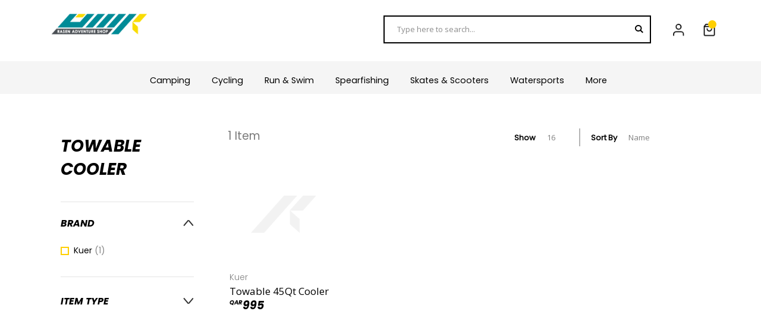

--- FILE ---
content_type: text/html; charset=UTF-8
request_url: https://www.rasensports.com/en/catalog/category/view/s/towable-cooler/id/1872/
body_size: 24011
content:
<!doctype html>
<html lang="en">
    <head >
        <script>
    var BASE_URL = 'https://www.rasensports.com/en/';
    var require = {
        "baseUrl": "https://www.rasensports.com/static/version1763384479/frontend/Smartwave/portoChild/en_US"
    };
</script>
        <meta charset="utf-8"/>
<meta name="title" content="Towable Cooler - Coolers &amp; Fridges - Camping"/>
<meta name="robots" content="INDEX,FOLLOW"/>
<meta name="viewport" content="width=device-width, initial-scale=1, maximum-scale=1.0, user-scalable=no"/>
<meta name="format-detection" content="telephone=no"/>
<title>Towable Cooler - Coolers &amp; Fridges - Camping</title>
<link  rel="stylesheet" type="text/css"  media="all" href="https://www.rasensports.com/static/version1763384479/frontend/Smartwave/portoChild/en_US/mage/calendar.css" />
<link  rel="stylesheet" type="text/css"  media="all" href="https://www.rasensports.com/static/version1763384479/frontend/Smartwave/portoChild/en_US/css/styles-m.css" />
<link  rel="stylesheet" type="text/css"  media="all" href="https://www.rasensports.com/static/version1763384479/frontend/Smartwave/portoChild/en_US/owl.carousel/assets/owl.carousel.css" />
<link  rel="stylesheet" type="text/css"  media="all" href="https://www.rasensports.com/static/version1763384479/frontend/Smartwave/portoChild/en_US/fancybox/css/jquery.fancybox.css" />
<link  rel="stylesheet" type="text/css"  media="all" href="https://www.rasensports.com/static/version1763384479/frontend/Smartwave/portoChild/en_US/icon-fonts/css/porto-icons-codes.css" />
<link  rel="stylesheet" type="text/css"  media="all" href="https://www.rasensports.com/static/version1763384479/frontend/Smartwave/portoChild/en_US/icon-fonts/css/animation.css" />
<link  rel="stylesheet" type="text/css"  media="all" href="https://www.rasensports.com/static/version1763384479/frontend/Smartwave/portoChild/en_US/font-awesome/css/font-awesome.min.css" />
<link  rel="stylesheet" type="text/css"  media="all" href="https://www.rasensports.com/static/version1763384479/frontend/Smartwave/portoChild/en_US/Amasty_Customform/css/form-builder.css" />
<link  rel="stylesheet" type="text/css"  media="all" href="https://www.rasensports.com/static/version1763384479/frontend/Smartwave/portoChild/en_US/Amasty_Customform/css/form-render.css" />
<link  rel="stylesheet" type="text/css"  media="all" href="https://www.rasensports.com/static/version1763384479/frontend/Smartwave/portoChild/en_US/Amasty_Customform/css/google-map.css" />
<link  rel="stylesheet" type="text/css"  media="all" href="https://www.rasensports.com/static/version1763384479/frontend/Smartwave/portoChild/en_US/Amasty_Base/vendor/slick/amslick.min.css" />
<link  rel="stylesheet" type="text/css"  media="all" href="https://www.rasensports.com/static/version1763384479/frontend/Smartwave/portoChild/en_US/Amasty_Storelocator/vendor/chosen/chosen.min.css" />
<link  rel="stylesheet" type="text/css"  media="all" href="https://www.rasensports.com/static/version1763384479/frontend/Smartwave/portoChild/en_US/Magefan_Blog/css/blog-m.css" />
<link  rel="stylesheet" type="text/css"  media="all" href="https://www.rasensports.com/static/version1763384479/frontend/Smartwave/portoChild/en_US/Magefan_Blog/css/blog-custom.css" />
<link  rel="stylesheet" type="text/css"  media="all" href="https://www.rasensports.com/static/version1763384479/frontend/Smartwave/portoChild/en_US/Smartwave_Dailydeals/css/style.css" />
<link  rel="stylesheet" type="text/css"  media="all" href="https://www.rasensports.com/static/version1763384479/frontend/Smartwave/portoChild/en_US/WeltPixel_Quickview/css/magnific-popup.css" />
<link  rel="stylesheet" type="text/css"  media="all" href="https://www.rasensports.com/static/version1763384479/frontend/Smartwave/portoChild/en_US/Amasty_Scroll/css/amscroll.css" />
<link  rel="stylesheet" type="text/css"  media="all" href="https://www.rasensports.com/static/version1763384479/frontend/Smartwave/portoChild/en_US/Amasty_ShopbyBase/css/swiper.min.css" />
<link  rel="stylesheet" type="text/css"  media="all" href="https://www.rasensports.com/static/version1763384479/frontend/Smartwave/portoChild/en_US/Searchanise_SearchAutocomplete/css/se.css" />
<link  rel="stylesheet" type="text/css"  media="all" href="https://www.rasensports.com/static/version1763384479/frontend/Smartwave/portoChild/en_US/Mageplaza_SocialLogin/css/style.css" />
<link  rel="stylesheet" type="text/css"  media="all" href="https://www.rasensports.com/static/version1763384479/frontend/Smartwave/portoChild/en_US/Mageplaza_Core/css/grid-mageplaza.css" />
<link  rel="stylesheet" type="text/css"  media="all" href="https://www.rasensports.com/static/version1763384479/frontend/Smartwave/portoChild/en_US/Mageplaza_Core/css/font-awesome.min.css" />
<link  rel="stylesheet" type="text/css"  media="all" href="https://www.rasensports.com/static/version1763384479/frontend/Smartwave/portoChild/en_US/Mageplaza_Core/css/magnific-popup.css" />
<link  rel="stylesheet" type="text/css"  media="screen and (min-width: 768px)" href="https://www.rasensports.com/static/version1763384479/frontend/Smartwave/portoChild/en_US/css/styles-l.css" />
<link  rel="stylesheet" type="text/css"  media="print" href="https://www.rasensports.com/static/version1763384479/frontend/Smartwave/portoChild/en_US/css/print.css" />
<link  rel="stylesheet" type="text/css"  target="1000" href="https://www.rasensports.com/static/version1763384479/frontend/Smartwave/portoChild/en_US/Magento_Theme/css/owl.carousel.min.css" />
<link  rel="stylesheet" type="text/css"  target="1001" href="https://www.rasensports.com/static/version1763384479/frontend/Smartwave/portoChild/en_US/css/custom_17nov2020.css" />
<link  rel="stylesheet" type="text/css"  target="1002" href="https://www.rasensports.com/static/version1763384479/frontend/Smartwave/portoChild/en_US/css/custom_main.css" />
<link  rel="stylesheet" type="text/css"  target="1003" href="https://www.rasensports.com/static/version1763384479/frontend/Smartwave/portoChild/en_US/css/custom_style.css" />
<script  type="text/javascript"  src="https://www.rasensports.com/static/version1763384479/frontend/Smartwave/portoChild/en_US/requirejs/require.js"></script>
<script  type="text/javascript"  src="https://www.rasensports.com/static/version1763384479/frontend/Smartwave/portoChild/en_US/mage/requirejs/mixins.js"></script>
<script  type="text/javascript"  src="https://www.rasensports.com/static/version1763384479/frontend/Smartwave/portoChild/en_US/requirejs-config.js"></script>
<script  type="text/javascript"  src="https://www.rasensports.com/static/version1763384479/frontend/Smartwave/portoChild/en_US/mage/polyfill.js"></script>
<script  type="text/javascript"  src="https://www.rasensports.com/static/version1763384479/frontend/Smartwave/portoChild/en_US/js/custom_main.js"></script>
<script  type="text/javascript"  src="https://www.rasensports.com/static/version1763384479/frontend/Smartwave/portoChild/en_US/js/new_custom.js"></script>
<link  rel="stylesheet" type="text/css" href="//fonts.googleapis.com/css?family=Shadows+Into+Light" />
<link  rel="stylesheet" href="https://fonts.googleapis.com/css?family=Roboto" />
<link  rel="stylesheet" href="https://fonts.googleapis.com/css?family=Lato" />
<link  rel="stylesheet" href="https://fonts.googleapis.com/css?family=Roboto+Condensed" />
<link  rel="stylesheet" href="https://fonts.googleapis.com/css?family=Oswald" />
<link  rel="stylesheet" href="https://fonts.googleapis.com/css?family=Slabo+27px" />
<link  rel="stylesheet" href="https://fonts.googleapis.com/css?family=Merriweather" />
<link  rel="stylesheet" href="https://fonts.googleapis.com/css?family=Raleway" />
<link  rel="stylesheet" href="https://fonts.googleapis.com/css?family=Ubuntu" />
<link  rel="stylesheet" href="https://fonts.googleapis.com/css?family=Poppins" />
<link  rel="stylesheet" href="https://fonts.googleapis.com/css?family=Lora" />
<link  rel="stylesheet" href="https://fonts.googleapis.com/css?family=Roboto+Mono" />
<link  rel="stylesheet" href="https://fonts.googleapis.com/css?family=Roboto+Slab" />
<link  rel="stylesheet" href="https://fonts.googleapis.com/css?family=Playfair+Display" />
<link  rel="stylesheet" href="https://fonts.googleapis.com/css?family=Montserrat" />
<link  rel="stylesheet" href="https://fonts.googleapis.com/css?family=PT+Sans" />
<link  rel="stylesheet" href="https://fonts.googleapis.com/css?family=Titillium+Web" />
<link  rel="stylesheet" href="https://fonts.googleapis.com/css?family=Muli" />
<link  rel="stylesheet" href="https://fonts.googleapis.com/css?family=Fira+Sans" />
<link  rel="stylesheet" href="https://fonts.googleapis.com/css?family=PT+Sans+Narrow" />
<link  rel="stylesheet" href="https://fonts.googleapis.com/css?family=Nunito" />
<link  rel="stylesheet" href="https://fonts.googleapis.com/css?family=Noto+Serif" />
<link  rel="stylesheet" href="https://fonts.googleapis.com/css?family=Inconsolata" />
<link  rel="stylesheet" href="https://fonts.googleapis.com/css?family=Nanum+Gothic" />
<link  rel="stylesheet" href="https://fonts.googleapis.com/css?family=Crimson+Text" />
<link  rel="icon" type="image/x-icon" href="https://www.rasensports.com/media/favicon/stores/1/cropped-site-icon-270x270.png" />
<link  rel="shortcut icon" type="image/x-icon" href="https://www.rasensports.com/media/favicon/stores/1/cropped-site-icon-270x270.png" />
<link  rel="canonical" href="https://www.rasensports.com/en/camping/coolers-fridges/towable-cooler.html" />
<!-- Global site tag (gtag.js) - Google Analytics -->
<script async src="https://www.googletagmanager.com/gtag/js?id=G-TS34FT61DE"></script>
<script>
  window.dataLayer = window.dataLayer || [];
  function gtag(){dataLayer.push(arguments);}
  gtag('js', new Date());

  gtag('config', 'G-TS34FT61DE');
</script>        <link rel="stylesheet" href="//fonts.googleapis.com/css?family=Open+Sans%3A300%2C300italic%2C400%2C400italic%2C600%2C600italic%2C700%2C700italic%2C800%2C800italic&amp;v1&amp;subset=latin%2Clatin-ext" type="text/css" media="screen"/>
<link href="//fonts.googleapis.com/css?family=Oswald:300,400,700" rel="stylesheet">
<link href="//fonts.googleapis.com/css?family=Poppins:300,400,500,600,700" rel="stylesheet">
<link rel="stylesheet" href="//fonts.googleapis.com/css?family=Open+Sans%3A300%2C300italic%2C400%2C400italic%2C600%2C600italic%2C700%2C700italic%2C800%2C800italic&amp;v1&amp;subset=latin%2Clatin-ext" type="text/css" media="screen"/>
    <link rel="stylesheet" type="text/css" media="all" href="https://www.rasensports.com/media/porto/web/bootstrap/css/bootstrap.optimized.min.css">
    <link rel="stylesheet" type="text/css" media="all" href="https://www.rasensports.com/media/porto/web/css/animate.optimized.css">
<link rel="stylesheet" type="text/css" media="all" href="https://www.rasensports.com/media/porto/web/css/header/type1.css">
<link rel="stylesheet" type="text/css" media="all" href="https://www.rasensports.com/media/porto/web/css/custom.css">
<link rel="stylesheet" type="text/css" media="all" href="https://www.rasensports.com/media/porto/configed_css/design_en.css">
<link rel="stylesheet" type="text/css" media="all" href="https://www.rasensports.com/media/porto/configed_css/settings_en.css">
<script type="text/javascript">
var porto_config = {
    paths: {
        'parallax': 'js/jquery.parallax.min',
        'owlcarousel': 'owl.carousel/owl.carousel',
        'owlcarousel_thumbs': 'owl.carousel/owl.carousel2.thumbs',
        'imagesloaded': 'Smartwave_Porto/js/imagesloaded',
        'packery': 'Smartwave_Porto/js/packery.pkgd',
        'floatelement': 'js/jquery.floatelement'
    },
    shim: {
        'parallax': {
          deps: ['jquery']
        },
        'owlcarousel': {
          deps: ['jquery']
        },        
        'owlcarousel_thumbs': {
          deps: ['jquery','owlcarousel']
        },    
        'packery': {
          deps: ['jquery','imagesloaded']
        },
        'floatelement': {
          deps: ['jquery']
        }
    }
};

require.config(porto_config);
</script>
<script type="text/javascript">
require([
    'jquery'
], function ($) {
    $(document).ready(function(){
        $(".drop-menu > a").off("click").on("click", function(){
            if($(this).parent().children(".nav-sections").hasClass("visible")) {
                $(this).parent().children(".nav-sections").removeClass("visible");
                $(this).removeClass("active");
            }
            else {
                $(this).parent().children(".nav-sections").addClass("visible");
                $(this).addClass("active");
            }
        });
    });
});
</script>
<!-- BEGIN GOOGLE VERIFICATION TAG -->
<!-- END GOOGLE VERIFICATION TAG -->
<!-- BEGIN GTAG GLOBAL TAG -->
<!-- END GTAG GLOBAL TAG -->
<style>


    .block.social-login-authentication-channel.account-social-login .block-content {
        text-align: center;
    }

    
                    #bnt-social-login-fake-email {
                    background-color: grey !important;
                    border: grey !important;
                    }

                    #request-popup .social-login-title {
                    background-color: grey !important;
                    }
                
    /* Compatible ETheme_YOURstore*/
    div#centerColumn .column.main .block.social-login-authentication-channel.account-social-login {
        max-width: 900px !important;
        margin: 0 auto !important;
    }

    div#centerColumn .column.main .block.social-login-authentication-channel.account-social-login .block-content {
        text-align: center;
    }

    @media (max-width: 1024px) {
        div#centerColumn .column.main .block.social-login-authentication-channel.account-social-login .block-content {
            padding: 0 15px;
        }
    }
</style>

<link rel="stylesheet" type="text/css" media="all" href="https://maxcdn.bootstrapcdn.com/font-awesome/latest/css/font-awesome.min.css"/>    </head>
    <body data-container="body"
          data-mage-init='{"loaderAjax": {}, "loader": { "icon": "https://www.rasensports.com/static/version1763384479/frontend/Smartwave/portoChild/en_US/images/loader-2.gif"}}'
        class="page-with-filter page-products categorypath-camping-coolers-fridges-towable-cooler category-towable-cooler  layout-1280 wide am-porto-cmtb catalog-category-view page-layout-2columns-left">
        

<script type="text/x-magento-init">
    {
        "*": {
            "mage/cookies": {
                "expires": null,
                "path": "\u002F",
                "domain": ".www.rasensports.com",
                "secure": false,
                "lifetime": "86400"
            }
        }
    }
</script>
    <noscript>
        <div class="message global noscript">
            <div class="content">
                <p>
                    <strong>JavaScript seems to be disabled in your browser.</strong>
                    <span>For the best experience on our site, be sure to turn on Javascript in your browser.</span>
                </p>
            </div>
        </div>
    </noscript>

<script>
    window.cookiesConfig = window.cookiesConfig || {};
    window.cookiesConfig.secure = true;
</script>
<script>
    require.config({
        map: {
            '*': {
                wysiwygAdapter: 'mage/adminhtml/wysiwyg/tiny_mce/tinymce4Adapter'
            }
        }
    });
</script>
<!-- BEGIN GTAG CART SCRIPT -->
<!-- END GTAG CART SCRIPT -->
<div class="page-wrapper">


<div class="megamenu_main_wrapper">
    <div class="megamenu_main_wrapper_inner">
        <div class="menu_top">
        	<span class="close" id="menu_close">
             <img src="https://www.rasensports.com/static/version1763384479/frontend/Smartwave/portoChild/en_US/images/Iconmaterial-close.png" alt="slide">   
            </span>
            <!--<a href="#" class="logo">
                <img src="" alt="slide">
            </a>-->

            

        <a class="logo" href="https://www.rasensports.com/en/" title="">
        <img src="https://www.rasensports.com/media/logo/stores/1/logo.png"
             alt=""
             width="210"             height="47"        />
        </a>

<!--
<strong class="logo">
    
        </strong>

-->            <div class="home_links">
                <a href="https://www.rasensports.com/en/">Home</a>
            </div>
        </div>
        <nav class="nav-main">
            <div class="nav-main-panel panel row scrollable is-open" >
                <div class="column">
                    <div class="nav-inner">
                        <ul class="level-one nav-with-subchildmenus" style="width: 283px;"><li class="top-level rasen-menu-item" data-nav-level="1" data-navimage="">
                                <a href="https://www.rasensports.com/en/camping.html">Camping</a><div class="subchildmenu panel" data-singleopen="true"><div><ul class="subchildmenu-list" style="width: 218px;"><li class="rasen-menu-item" data-nav-level="2" data-navimage="">
                                                                                                                            <a href="https://www.rasensports.com/en/camping/tents-shelters.html">Tents & Shelters</a><div class="subchildmenu panel" data-singleopen="true">                <ul class="subchildmenu-list" style="width: 218px;"><li class="rasen-menu-item" data-nav-level="3" data-navimage="">
                                                                                    <a href="https://www.rasensports.com/en/camping/tents-shelters/air-tent.html">Air Tent</a></li><li class="rasen-menu-item" data-nav-level="3" data-navimage="">
                                                                                    <a href="https://www.rasensports.com/en/camping/tents-shelters/day-shelter.html">Day Shelter</a></li><li class="rasen-menu-item" data-nav-level="3" data-navimage="">
                                                                                    <a href="https://www.rasensports.com/en/camping/tents-shelters/tent.html">Tent</a></li><li class="rasen-menu-item" data-nav-level="3" data-navimage="">
                                                                                    <a href="https://www.rasensports.com/en/camping/tents-shelters/tent-accessories.html">Tent Accessories</a></li><li class="rasen-menu-item" data-nav-level="3" data-navimage="">
                                                                                    <a href="https://www.rasensports.com/en/camping/tents-shelters/windscreen.html">Windscreen</a></li>      </ul>         </div></li><li class="rasen-menu-item" data-nav-level="2" data-navimage="">
                                                                                                                            <a href="https://www.rasensports.com/en/camping/beds-sleeping-bags.html">Beds & Sleeping Bags</a><div class="subchildmenu panel" data-singleopen="true">                <ul class="subchildmenu-list" style="width: 218px;"><li class="rasen-menu-item" data-nav-level="3" data-navimage="">
                                                                                    <a href="https://www.rasensports.com/en/camping/beds-sleeping-bags/air-bed.html">Air Bed</a></li><li class="rasen-menu-item" data-nav-level="3" data-navimage="">
                                                                                    <a href="https://www.rasensports.com/en/camping/beds-sleeping-bags/air-mat.html">Air Mat</a></li><li class="rasen-menu-item" data-nav-level="3" data-navimage="">
                                                                                    <a href="https://www.rasensports.com/en/camping/beds-sleeping-bags/cot.html">Cot</a></li><li class="rasen-menu-item" data-nav-level="3" data-navimage="">
                                                                                    <a href="https://www.rasensports.com/en/camping/beds-sleeping-bags/sleeping-bag.html">Sleeping Bag</a></li>      </ul>         </div></li><li class="rasen-menu-item" data-nav-level="2" data-navimage="">
                                                                                                                            <a href="https://www.rasensports.com/en/camping/bags-packs.html">Bags & Packs</a><div class="subchildmenu panel" data-singleopen="true">                <ul class="subchildmenu-list" style="width: 218px;"><li class="rasen-menu-item" data-nav-level="3" data-navimage="">
                                                                                    <a href="https://www.rasensports.com/en/camping/bags-packs/daypack.html">Daypack</a></li>      </ul>         </div></li><li class="rasen-menu-item" data-nav-level="2" data-navimage="">
                                                                                                                            <a href="https://www.rasensports.com/en/camping/camp-kitchen-fire.html">Camp Kitchen & Fire</a><div class="subchildmenu panel" data-singleopen="true">                <ul class="subchildmenu-list" style="width: 218px;"><li class="rasen-menu-item" data-nav-level="3" data-navimage="">
                                                                                    <a href="https://www.rasensports.com/en/camping/camp-kitchen-fire/bbq-grill.html">BBQ & Grill</a></li><li class="rasen-menu-item" data-nav-level="3" data-navimage="">
                                                                                    <a href="https://www.rasensports.com/en/camping/camp-kitchen-fire/fire-making.html">Fire Making</a></li><li class="rasen-menu-item" data-nav-level="3" data-navimage="">
                                                                                    <a href="https://www.rasensports.com/en/camping/camp-kitchen-fire/kitchenware.html">Kitchenware</a></li><li class="rasen-menu-item" data-nav-level="3" data-navimage="">
                                                                                    <a href="https://www.rasensports.com/en/camping/camp-kitchen-fire/portable-firepit.html">Portable Firepit</a></li><li class="rasen-menu-item" data-nav-level="3" data-navimage="">
                                                                                    <a href="https://www.rasensports.com/en/camping/camp-kitchen-fire/stove.html">Stove</a></li><li class="rasen-menu-item" data-nav-level="3" data-navimage="">
                                                                                    <a href="https://www.rasensports.com/en/camping/camp-kitchen-fire/tableware.html">Tableware</a></li><li class="rasen-menu-item" data-nav-level="3" data-navimage="">
                                                                                    <a href="https://www.rasensports.com/en/camping/camp-kitchen-fire/water-carrier.html">Water Carrier</a></li>      </ul>         </div></li><li class="rasen-menu-item" data-nav-level="2" data-navimage="">
                                                                                                                            <a href="https://www.rasensports.com/en/camping/furniture.html">Furniture</a><div class="subchildmenu panel" data-singleopen="true">                <ul class="subchildmenu-list" style="width: 218px;"><li class="rasen-menu-item" data-nav-level="3" data-navimage="">
                                                                                    <a href="https://www.rasensports.com/en/camping/furniture/chairs.html">Chairs</a></li><li class="rasen-menu-item" data-nav-level="3" data-navimage="">
                                                                                    <a href="https://www.rasensports.com/en/camping/furniture/tables.html">Tables</a></li>      </ul>         </div></li><li class="rasen-menu-item" data-nav-level="2" data-navimage="">
                                                                                                                            <a href="https://www.rasensports.com/en/camping/coolers-fridges.html">Coolers & Fridges</a><div class="subchildmenu panel" data-singleopen="true">                <ul class="subchildmenu-list" style="width: 218px;"><li class="rasen-menu-item" data-nav-level="3" data-navimage="">
                                                                                    <a href="https://www.rasensports.com/en/camping/coolers-fridges/drink-cooler.html">Drink Cooler</a></li><li class="rasen-menu-item" data-nav-level="3" data-navimage="">
                                                                                    <a href="https://www.rasensports.com/en/camping/coolers-fridges/electric-camping-fridge.html">Electric Camping Fridge</a></li><li class="rasen-menu-item" data-nav-level="3" data-navimage="">
                                                                                    <a href="https://www.rasensports.com/en/camping/coolers-fridges/towable-cooler.html">Towable Cooler</a></li>      </ul>         </div></li><li class="rasen-menu-item" data-nav-level="2" data-navimage="">
                                                                                                                            <a href="https://www.rasensports.com/en/camping/lighting-electronics.html">Lighting & Electronics</a><div class="subchildmenu panel" data-singleopen="true">                <ul class="subchildmenu-list" style="width: 218px;"><li class="rasen-menu-item" data-nav-level="3" data-navimage="">
                                                                                    <a href="https://www.rasensports.com/en/camping/lighting-electronics/battery-banks.html">Battery Banks</a></li><li class="rasen-menu-item" data-nav-level="3" data-navimage="">
                                                                                    <a href="https://www.rasensports.com/en/camping/lighting-electronics/camera-lights.html">Camera Lights</a></li><li class="rasen-menu-item" data-nav-level="3" data-navimage="">
                                                                                    <a href="https://www.rasensports.com/en/camping/lighting-electronics/camp-lights.html">Camp Lights</a></li><li class="rasen-menu-item" data-nav-level="3" data-navimage="">
                                                                                    <a href="https://www.rasensports.com/en/camping/lighting-electronics/candles-lanterns.html">Candles & Lanterns</a></li><li class="rasen-menu-item" data-nav-level="3" data-navimage="">
                                                                                    <a href="https://www.rasensports.com/en/camping/lighting-electronics/headlamps.html">Headlamps</a></li><li class="rasen-menu-item" data-nav-level="3" data-navimage="">
                                                                                    <a href="https://www.rasensports.com/en/camping/lighting-electronics/solar-panels.html">Solar Panels</a></li><li class="rasen-menu-item" data-nav-level="3" data-navimage="">
                                                                                    <a href="https://www.rasensports.com/en/camping/lighting-electronics/torches-flashlights.html">Torches & Flashlights</a></li>      </ul>         </div></li><li class="rasen-menu-item" data-nav-level="2" data-navimage="">
                                                                                                                            <a href="https://www.rasensports.com/en/camping/knives.html">Knives</a><div class="subchildmenu panel" data-singleopen="true">                <ul class="subchildmenu-list" style="width: 218px;"><li class="rasen-menu-item" data-nav-level="3" data-navimage="">
                                                                                    <a href="https://www.rasensports.com/en/camping/knives/accessories.html">Accessories</a></li><li class="rasen-menu-item" data-nav-level="3" data-navimage="">
                                                                                    <a href="https://www.rasensports.com/en/camping/knives/care-maintenance.html">Care & Maintenance</a></li><li class="rasen-menu-item" data-nav-level="3" data-navimage="">
                                                                                    <a href="https://www.rasensports.com/en/camping/knives/fixed-blade.html">Fixed Blade</a></li><li class="rasen-menu-item" data-nav-level="3" data-navimage="">
                                                                                    <a href="https://www.rasensports.com/en/camping/knives/folding-blade.html">Folding Blade</a></li><li class="rasen-menu-item" data-nav-level="3" data-navimage="">
                                                                                    <a href="https://www.rasensports.com/en/camping/knives/kids-training.html">Kids Training</a></li><li class="rasen-menu-item" data-nav-level="3" data-navimage="">
                                                                                    <a href="https://www.rasensports.com/en/camping/knives/kitchen-knives.html">Kitchen Knives</a></li><li class="rasen-menu-item" data-nav-level="3" data-navimage="">
                                                                                    <a href="https://www.rasensports.com/en/camping/knives/mushroom-knife.html">Mushroom Knife</a></li>      </ul>         </div></li><li class="rasen-menu-item" data-nav-level="2" data-navimage="">
                                                                                                                            <a href="https://www.rasensports.com/en/camping/shoes-boots.html">Shoes & Boots</a><div class="subchildmenu panel" data-singleopen="true">                <ul class="subchildmenu-list" style="width: 218px;"><li class="rasen-menu-item" data-nav-level="3" data-navimage="">
                                                                                    <a href="https://www.rasensports.com/en/camping/shoes-boots/hiking-shoes.html">Hiking Shoes</a></li>      </ul>         </div></li><li class="rasen-menu-item" data-nav-level="2" data-navimage="">
                                                                                                                            <a href="https://www.rasensports.com/en/camping/accessories.html">Accessories</a><div class="subchildmenu panel" data-singleopen="true">                <ul class="subchildmenu-list" style="width: 218px;"><li class="rasen-menu-item" data-nav-level="3" data-navimage="">
                                                                                    <a href="https://www.rasensports.com/en/camping/accessories/hygiene.html">Hygiene</a></li><li class="rasen-menu-item" data-nav-level="3" data-navimage="">
                                                                                    <a href="https://www.rasensports.com/en/camping/accessories/pumps.html">Pumps</a></li><li class="rasen-menu-item" data-nav-level="3" data-navimage="">
                                                                                    <a href="https://www.rasensports.com/en/camping/accessories/survival-kit.html">Survival Kit</a></li><li class="rasen-menu-item" data-nav-level="3" data-navimage="">
                                                                                    <a href="https://www.rasensports.com/en/camping/accessories/travel-accessories.html">Travel Accessories</a></li>      </ul>         </div></li>      </ul></div></div>         </li><li class="top-level rasen-menu-item" data-nav-level="1" data-navimage="">
                                <a href="https://www.rasensports.com/en/cycling-1.html">Cycling</a><div class="subchildmenu panel" data-singleopen="true"><div><ul class="subchildmenu-list" style="width: 218px;"><li class="rasen-menu-item" data-nav-level="2" data-navimage="">
                                                                                                                            <a href="https://www.rasensports.com/en/cycling/bicycles.html">Bicycles</a><div class="subchildmenu panel" data-singleopen="true">                <ul class="subchildmenu-list" style="width: 218px;"><li class="rasen-menu-item" data-nav-level="3" data-navimage="">
                                                                                    <a href="https://www.rasensports.com/en/cycling/bicycles/bmx.html">BMX</a></li><li class="rasen-menu-item" data-nav-level="3" data-navimage="">
                                                                                    <a href="https://www.rasensports.com/en/cycling/bicycles/e-bikes.html">E-Bikes</a></li><li class="rasen-menu-item" data-nav-level="3" data-navimage="">
                                                                                    <a href="https://www.rasensports.com/en/cycling/bicycles/folding-bikes.html">Folding Bikes</a></li><li class="rasen-menu-item" data-nav-level="3" data-navimage="">
                                                                                    <a href="https://www.rasensports.com/en/cycling/bicycles/kids-balance.html">Kids Balance</a></li><li class="rasen-menu-item" data-nav-level="3" data-navimage="">
                                                                                    <a href="https://www.rasensports.com/en/cycling/bicycles/mountain-bikes.html">Mountain Bikes</a></li><li class="rasen-menu-item" data-nav-level="3" data-navimage="">
                                                                                    <a href="https://www.rasensports.com/en/cycling/bicycles/road-bikes.html">Road Bikes</a></li><li class="rasen-menu-item" data-nav-level="3" data-navimage="">
                                                                                    <a href="https://www.rasensports.com/en/cycling/bicycles/hybrid-city.html">Hybrid/City</a></li><li class="rasen-menu-item" data-nav-level="3" data-navimage="">
                                                                                    <a href="https://www.rasensports.com/en/cycling/bicycles/kids.html">Kids</a></li><li class="rasen-menu-item" data-nav-level="3" data-navimage="">
                                                                                    <a href="https://www.rasensports.com/en/cycling/bicycles/mini-bikes.html">Mini Bikes</a></li>      </ul>         </div></li><li class="rasen-menu-item" data-nav-level="2" data-navimage="">
                                                                                                                            <a href="https://www.rasensports.com/en/cycling/helmets-protection.html">Helmets & Protection</a><div class="subchildmenu panel" data-singleopen="true">                <ul class="subchildmenu-list" style="width: 218px;"><li class="rasen-menu-item" data-nav-level="3" data-navimage="">
                                                                                    <a href="https://www.rasensports.com/en/cycling/helmets-protection/body-armor.html">Body Armor</a></li><li class="rasen-menu-item" data-nav-level="3" data-navimage="">
                                                                                    <a href="https://www.rasensports.com/en/cycling/helmets-protection/helmets.html">Helmets</a></li>      </ul>         </div></li><li class="rasen-menu-item" data-nav-level="2" data-navimage="">
                                                                                                                            <a href="https://www.rasensports.com/en/cycling/bike-maintenance.html">Bike Maintenance</a><div class="subchildmenu panel" data-singleopen="true">                <ul class="subchildmenu-list" style="width: 218px;"><li class="rasen-menu-item" data-nav-level="3" data-navimage="">
                                                                                    <a href="https://www.rasensports.com/en/cycling/bike-maintenance/bike-protection.html">Bike Protection</a></li><li class="rasen-menu-item" data-nav-level="3" data-navimage="">
                                                                                    <a href="https://www.rasensports.com/en/cycling/bike-maintenance/pumps-c02.html">Pumps & C02</a></li><li class="rasen-menu-item" data-nav-level="3" data-navimage="">
                                                                                    <a href="https://www.rasensports.com/en/cycling/bike-maintenance/repair-stand.html">Repair Stand</a></li><li class="rasen-menu-item" data-nav-level="3" data-navimage="">
                                                                                    <a href="https://www.rasensports.com/en/cycling/bike-maintenance/tools.html">Tools</a></li><li class="rasen-menu-item" data-nav-level="3" data-navimage="">
                                                                                    <a href="https://www.rasensports.com/en/cycling/bike-maintenance/lubricants-degreasers.html">Lubricants & Degreasers</a></li>      </ul>         </div></li><li class="rasen-menu-item" data-nav-level="2" data-navimage="">
                                                                                                                            <a href="https://www.rasensports.com/en/cycling/accessories-1.html">Accessories</a><div class="subchildmenu panel" data-singleopen="true">                <ul class="subchildmenu-list" style="width: 218px;"><li class="rasen-menu-item" data-nav-level="3" data-navimage="">
                                                                                    <a href="https://www.rasensports.com/en/cycling/accessories/bags-racks-panniers.html">Bags, Racks & Panniers</a></li><li class="rasen-menu-item" data-nav-level="3" data-navimage="">
                                                                                    <a href="https://www.rasensports.com/en/cycling/accessories/bike-rack-for-cars.html">Bike Rack for Cars</a></li><li class="rasen-menu-item" data-nav-level="3" data-navimage="">
                                                                                    <a href="https://www.rasensports.com/en/cycling/accessories/bike-rack-for-home-1.html">Bike Rack for Home</a></li><li class="rasen-menu-item" data-nav-level="3" data-navimage="">
                                                                                    <a href="https://www.rasensports.com/en/cycling/accessories/child-seat-1.html">Child Seat</a></li><li class="rasen-menu-item" data-nav-level="3" data-navimage="">
                                                                                    <a href="https://www.rasensports.com/en/cycling/accessories/computer-camera-mount.html">Computer & Camera Mount</a></li><li class="rasen-menu-item" data-nav-level="3" data-navimage="">
                                                                                    <a href="https://www.rasensports.com/en/cycling/accessories/kickstand-1.html">Kickstand</a></li><li class="rasen-menu-item" data-nav-level="3" data-navimage="">
                                                                                    <a href="https://www.rasensports.com/en/cycling/accessories/lock-1.html">Lock</a></li><li class="rasen-menu-item" data-nav-level="3" data-navimage="">
                                                                                    <a href="https://www.rasensports.com/en/cycling/accessories/safety.html">Safety</a></li><li class="rasen-menu-item" data-nav-level="3" data-navimage="">
                                                                                    <a href="https://www.rasensports.com/en/cycling/accessories/travel.html">Travel</a></li><li class="rasen-menu-item" data-nav-level="3" data-navimage="">
                                                                                    <a href="https://www.rasensports.com/en/cycling/accessories/water-bottle-holders.html">Water Bottle & Holders</a></li><li class="rasen-menu-item" data-nav-level="3" data-navimage="">
                                                                                    <a href="https://www.rasensports.com/en/cycling/accessories/hydration-packs.html">Hydration Packs</a></li><li class="rasen-menu-item" data-nav-level="3" data-navimage="">
                                                                                    <a href="https://www.rasensports.com/en/cycling/accessories/phone-holders-1.html">Phone Holders</a></li>      </ul>         </div></li><li class="rasen-menu-item" data-nav-level="2" data-navimage="">
                                                                                                                            <a href="https://www.rasensports.com/en/cycling/wheels-wheelsets.html">Wheels & Wheelsets</a><div class="subchildmenu panel" data-singleopen="true">                <ul class="subchildmenu-list" style="width: 218px;"><li class="rasen-menu-item" data-nav-level="3" data-navimage="">
                                                                                    <a href="https://www.rasensports.com/en/cycling/wheels-wheelsets/axles-qr.html">Axles & QR</a></li><li class="rasen-menu-item" data-nav-level="3" data-navimage="">
                                                                                    <a href="https://www.rasensports.com/en/cycling/wheels-wheelsets/mtb-rims.html">MTB Rims</a></li><li class="rasen-menu-item" data-nav-level="3" data-navimage="">
                                                                                    <a href="https://www.rasensports.com/en/cycling/wheels-wheelsets/mtb-wheels.html">MTB Wheels</a></li><li class="rasen-menu-item" data-nav-level="3" data-navimage="">
                                                                                    <a href="https://www.rasensports.com/en/cycling/wheels-wheelsets/road-rims.html">Road Rims</a></li><li class="rasen-menu-item" data-nav-level="3" data-navimage="">
                                                                                    <a href="https://www.rasensports.com/en/cycling/wheels-wheelsets/road-wheels.html">Road Wheels</a></li>      </ul>         </div></li><li class="rasen-menu-item" data-nav-level="2" data-navimage="">
                                                                                                                            <a href="https://www.rasensports.com/en/cycling/tires-tubes-1.html">Tires & Tubes</a><div class="subchildmenu panel" data-singleopen="true">                <ul class="subchildmenu-list" style="width: 218px;"><li class="rasen-menu-item" data-nav-level="3" data-navimage="">
                                                                                    <a href="https://www.rasensports.com/en/cycling/tires-tubes/tire-1.html">Tire</a></li>      </ul>         </div></li><li class="rasen-menu-item" data-nav-level="2" data-navimage="">
                                                                                                                            <a href="https://www.rasensports.com/en/cycling/lights.html">Lights</a><div class="subchildmenu panel" data-singleopen="true">                <ul class="subchildmenu-list" style="width: 218px;"><li class="rasen-menu-item" data-nav-level="3" data-navimage="">
                                                                                    <a href="https://www.rasensports.com/en/cycling/lights/battery.html">Battery</a></li><li class="rasen-menu-item" data-nav-level="3" data-navimage="">
                                                                                    <a href="https://www.rasensports.com/en/cycling/lights/charger.html">Charger</a></li><li class="rasen-menu-item" data-nav-level="3" data-navimage="">
                                                                                    <a href="https://www.rasensports.com/en/cycling/lights/front-light-white.html">Front Light - White</a></li><li class="rasen-menu-item" data-nav-level="3" data-navimage="">
                                                                                    <a href="https://www.rasensports.com/en/cycling/lights/mount.html">Mount</a></li><li class="rasen-menu-item" data-nav-level="3" data-navimage="">
                                                                                    <a href="https://www.rasensports.com/en/cycling/lights/rear-light-red.html">Rear Light - Red</a></li><li class="rasen-menu-item" data-nav-level="3" data-navimage="">
                                                                                    <a href="https://www.rasensports.com/en/cycling/lights/remote.html">Remote</a></li>      </ul>         </div></li><li class="rasen-menu-item" data-nav-level="2" data-navimage="">
                                                                                                                            <a href="https://www.rasensports.com/en/cycling/cosmetics-1.html">Cosmetics</a><div class="subchildmenu panel" data-singleopen="true">                <ul class="subchildmenu-list" style="width: 218px;"><li class="rasen-menu-item" data-nav-level="3" data-navimage="">
                                                                                    <a href="https://www.rasensports.com/en/cycling/cosmetics/anti-chafing-creams.html">Anti-Chafing Creams</a></li><li class="rasen-menu-item" data-nav-level="3" data-navimage="">
                                                                                    <a href="https://www.rasensports.com/en/cycling/cosmetics/kit-wash.html">Kit Wash</a></li><li class="rasen-menu-item" data-nav-level="3" data-navimage="">
                                                                                    <a href="https://www.rasensports.com/en/cycling/cosmetics/skin-wash.html">Skin Wash</a></li>      </ul>         </div></li><li class="rasen-menu-item" data-nav-level="2" data-navimage="">
                                                                                                                            <a href="https://www.rasensports.com/en/cycling/electronics-1.html">Electronics</a><div class="subchildmenu panel" data-singleopen="true">                <ul class="subchildmenu-list" style="width: 218px;"><li class="rasen-menu-item" data-nav-level="3" data-navimage="">
                                                                                    <a href="https://www.rasensports.com/en/cycling/electronics/computers.html">Computers</a></li><li class="rasen-menu-item" data-nav-level="3" data-navimage="">
                                                                                    <a href="https://www.rasensports.com/en/cycling/electronics/computer-parts-1.html">Computer Parts</a></li><li class="rasen-menu-item" data-nav-level="3" data-navimage="">
                                                                                    <a href="https://www.rasensports.com/en/cycling/electronics/powermeters.html">Powermeters</a></li>      </ul>         </div></li><li class="rasen-menu-item" data-nav-level="2" data-navimage="">
                                                                                                                            <a href="https://www.rasensports.com/en/cycling/parts-1.html">Parts</a><div class="subchildmenu panel" data-singleopen="true">                <ul class="subchildmenu-list" style="width: 218px;"><li class="rasen-menu-item" data-nav-level="3" data-navimage="">
                                                                                    <a href="https://www.rasensports.com/en/cycling/parts/bar-tape-1.html">Bar Tape</a></li><li class="rasen-menu-item" data-nav-level="3" data-navimage="">
                                                                                    <a href="https://www.rasensports.com/en/cycling/parts/grips-1.html">Grips</a></li><li class="rasen-menu-item" data-nav-level="3" data-navimage="">
                                                                                    <a href="https://www.rasensports.com/en/cycling/parts/hubs-parts.html">Hubs & Parts</a></li>      </ul>         </div></li><li class="rasen-menu-item" data-nav-level="2" data-navimage="">
                                                                                                                            <a href="https://www.rasensports.com/en/cycling/indoor-training-1.html">Indoor Training</a><div class="subchildmenu panel" data-singleopen="true">                <ul class="subchildmenu-list" style="width: 218px;"><li class="rasen-menu-item" data-nav-level="3" data-navimage="">
                                                                                    <a href="https://www.rasensports.com/en/cycling/indoor-training/smart-trainer.html">Smart Trainer</a></li><li class="rasen-menu-item" data-nav-level="3" data-navimage="">
                                                                                    <a href="https://www.rasensports.com/en/cycling/indoor-training/smart-trainer-accessories.html">Smart Trainer Accessories</a></li>      </ul>         </div></li><li class="rasen-menu-item" data-nav-level="2" data-navimage="">
                                                                                                                            <a href="https://www.rasensports.com/en/cycling/clothing.html">Clothing</a><div class="subchildmenu panel" data-singleopen="true">                <ul class="subchildmenu-list" style="width: 218px;"><li class="rasen-menu-item" data-nav-level="3" data-navimage="">
                                                                                    <a href="https://www.rasensports.com/en/cycling/clothing/headwear.html">Headwear</a></li><li class="rasen-menu-item" data-nav-level="3" data-navimage="">
                                                                                    <a href="https://www.rasensports.com/en/cycling/clothing/arm-leg-sleeves.html">Arm/Leg Sleeves</a></li><li class="rasen-menu-item" data-nav-level="3" data-navimage="">
                                                                                    <a href="https://www.rasensports.com/en/cycling/clothing/base-layer.html">Base Layer</a></li><li class="rasen-menu-item" data-nav-level="3" data-navimage="">
                                                                                    <a href="https://www.rasensports.com/en/cycling/clothing/bib-shorts.html">Bib Shorts</a></li><li class="rasen-menu-item" data-nav-level="3" data-navimage="">
                                                                                    <a href="https://www.rasensports.com/en/cycling/clothing/jersey.html">Jersey</a></li><li class="rasen-menu-item" data-nav-level="3" data-navimage="">
                                                                                    <a href="https://www.rasensports.com/en/cycling/clothing/tights.html">Tights</a></li><li class="rasen-menu-item" data-nav-level="3" data-navimage="">
                                                                                    <a href="https://www.rasensports.com/en/cycling/clothing/waist-shorts.html">Waist Shorts</a></li><li class="rasen-menu-item" data-nav-level="3" data-navimage="">
                                                                                    <a href="https://www.rasensports.com/en/cycling/clothing/socks.html">Socks</a></li><li class="rasen-menu-item" data-nav-level="3" data-navimage="">
                                                                                    <a href="https://www.rasensports.com/en/cycling/clothing/gloves.html">Gloves</a></li>      </ul>         </div></li><li class="rasen-menu-item" data-nav-level="2" data-navimage="">
                                                                                                                            <a href="https://www.rasensports.com/en/cycling/shoes.html">Shoes</a><div class="subchildmenu panel" data-singleopen="true">                <ul class="subchildmenu-list" style="width: 218px;"><li class="rasen-menu-item" data-nav-level="3" data-navimage="">
                                                                                    <a href="https://www.rasensports.com/en/cycling/shoes/road-shoes.html">Road Shoes</a></li><li class="rasen-menu-item" data-nav-level="3" data-navimage="">
                                                                                    <a href="https://www.rasensports.com/en/cycling/shoes/spare-parts.html">Spare Parts</a></li><li class="rasen-menu-item" data-nav-level="3" data-navimage="">
                                                                                    <a href="https://www.rasensports.com/en/cycling/shoes/trail-shoes-clipless.html">Trail Shoes - Clipless</a></li><li class="rasen-menu-item" data-nav-level="3" data-navimage="">
                                                                                    <a href="https://www.rasensports.com/en/cycling/shoes/trail-shoes-flat.html">Trail Shoes - Flat</a></li><li class="rasen-menu-item" data-nav-level="3" data-navimage="">
                                                                                    <a href="https://www.rasensports.com/en/cycling/shoes/triathlon-shoes.html">Triathlon Shoes</a></li><li class="rasen-menu-item" data-nav-level="3" data-navimage="">
                                                                                    <a href="https://www.rasensports.com/en/cycling/shoes/xc-shoes.html">Xc Shoes</a></li>      </ul>         </div></li>      </ul></div></div>         </li><li class="top-level rasen-menu-item" data-nav-level="1" data-navimage="">
                                <a href="https://www.rasensports.com/en/run-swim.html">Run & Swim</a><div class="subchildmenu panel" data-singleopen="true"><div><ul class="subchildmenu-list" style="width: 218px;"><li class="rasen-menu-item" data-nav-level="2" data-navimage="">
                                                                                                                            <a href="https://www.rasensports.com/en/run-swim/clothing.html">Clothing</a><div class="subchildmenu panel" data-singleopen="true">                <ul class="subchildmenu-list" style="width: 218px;"><li class="rasen-menu-item" data-nav-level="3" data-navimage="">
                                                                                    <a href="https://www.rasensports.com/en/run-swim/clothing/running-pants.html">Running Pants</a></li><li class="rasen-menu-item" data-nav-level="3" data-navimage="">
                                                                                    <a href="https://www.rasensports.com/en/run-swim/clothing/running-shorts.html">Running Shorts</a></li><li class="rasen-menu-item" data-nav-level="3" data-navimage="">
                                                                                    <a href="https://www.rasensports.com/en/run-swim/clothing/running-tops.html">Running Tops</a></li><li class="rasen-menu-item" data-nav-level="3" data-navimage="">
                                                                                    <a href="https://www.rasensports.com/en/run-swim/clothing/trisuit.html">Trisuit</a></li><li class="rasen-menu-item" data-nav-level="3" data-navimage="">
                                                                                    <a href="https://www.rasensports.com/en/run-swim/clothing/tritop.html">Tritop</a></li>      </ul>         </div></li><li class="rasen-menu-item" data-nav-level="2" data-navimage="">
                                                                                                                            <a href="https://www.rasensports.com/en/run-swim/compression.html">Compression</a><div class="subchildmenu panel" data-singleopen="true">                <ul class="subchildmenu-list" style="width: 218px;"><li class="rasen-menu-item" data-nav-level="3" data-navimage="">
                                                                                    <a href="https://www.rasensports.com/en/run-swim/compression/compression-sleeves.html">Compression Sleeves</a></li><li class="rasen-menu-item" data-nav-level="3" data-navimage="">
                                                                                    <a href="https://www.rasensports.com/en/run-swim/compression/compression-socks.html">Compression Socks</a></li>      </ul>         </div></li><li class="rasen-menu-item" data-nav-level="2" data-navimage="">
                                                                                                                            <a href="https://www.rasensports.com/en/run-swim/electronics.html">Electronics</a><div class="subchildmenu panel" data-singleopen="true">                <ul class="subchildmenu-list" style="width: 218px;"><li class="rasen-menu-item" data-nav-level="3" data-navimage="">
                                                                                    <a href="https://www.rasensports.com/en/run-swim/electronics/heartrate-monitor-parts.html">Heartrate Monitor Parts</a></li><li class="rasen-menu-item" data-nav-level="3" data-navimage="">
                                                                                    <a href="https://www.rasensports.com/en/run-swim/electronics/smart-watch.html">Smart Watch</a></li><li class="rasen-menu-item" data-nav-level="3" data-navimage="">
                                                                                    <a href="https://www.rasensports.com/en/run-swim/electronics/smart-watch-parts.html">Smart Watch Parts</a></li>      </ul>         </div></li></li><li class="rasen-menu-item" data-nav-level="2" data-navimage="">
                                                                                                                            <a href="https://www.rasensports.com/en/run-swim/running-accessories.html">Running Accessories</a><div class="subchildmenu panel" data-singleopen="true">                <ul class="subchildmenu-list" style="width: 218px;"><li class="rasen-menu-item" data-nav-level="3" data-navimage="">
                                                                                    <a href="https://www.rasensports.com/en/run-swim/running-accessories/phone-holders.html">Phone Holders</a></li><li class="rasen-menu-item" data-nav-level="3" data-navimage="">
                                                                                    <a href="https://www.rasensports.com/en/run-swim/running-accessories/hydration-pack.html">Hydration Pack</a></li><li class="rasen-menu-item" data-nav-level="3" data-navimage="">
                                                                                    <a href="https://www.rasensports.com/en/run-swim/running-accessories/hydration-pack-spares.html">Hydration Pack Spares</a></li><li class="rasen-menu-item" data-nav-level="3" data-navimage="">
                                                                                    <a href="https://www.rasensports.com/en/run-swim/running-accessories/running-belts.html">Running Belts</a></li>      </ul>         </div></li><li class="rasen-menu-item" data-nav-level="2" data-navimage="">
                                                                                                                            <a href="https://www.rasensports.com/en/run-swim/running-shoes.html">Running Shoes</a><div class="subchildmenu panel" data-singleopen="true">                <ul class="subchildmenu-list" style="width: 218px;"><li class="rasen-menu-item" data-nav-level="3" data-navimage="">
                                                                                    <a href="https://www.rasensports.com/en/run-swim/running-shoes/road-running-shoes.html">Road Running Shoes</a></li>      </ul>         </div></li><li class="rasen-menu-item" data-nav-level="2" data-navimage="">
                                                                                                                            <a href="https://www.rasensports.com/en/run-swim/swim-accessories.html">Swim Accessories</a><div class="subchildmenu panel" data-singleopen="true">                <ul class="subchildmenu-list" style="width: 218px;"><li class="rasen-menu-item" data-nav-level="3" data-navimage="">
                                                                                    <a href="https://www.rasensports.com/en/run-swim/swim-accessories/swim-cap.html">Swim Cap</a></li><li class="rasen-menu-item" data-nav-level="3" data-navimage="">
                                                                                    <a href="https://www.rasensports.com/en/run-swim/swim-accessories/swim-goggles.html">Swim Goggles</a></li>      </ul>         </div></li><li class="rasen-menu-item" data-nav-level="2" data-navimage="">
                                                                                                                            <a href="https://www.rasensports.com/en/run-swim/wetsuits-swimwear.html">Wetsuits & Swimwear</a><div class="subchildmenu panel" data-singleopen="true">                <ul class="subchildmenu-list" style="width: 218px;"><li class="rasen-menu-item" data-nav-level="3" data-navimage="">
                                                                                    <a href="https://www.rasensports.com/en/run-swim/wetsuits-swimwear/wetsuits.html">Wetsuits</a></li><li class="rasen-menu-item" data-nav-level="3" data-navimage="">
                                                                                    <a href="https://www.rasensports.com/en/run-swim/wetsuits-swimwear/jammers.html">Jammers</a></li><li class="rasen-menu-item" data-nav-level="3" data-navimage="">
                                                                                    <a href="https://www.rasensports.com/en/run-swim/wetsuits-swimwear/swimsuits.html">Swimsuits</a></li>      </ul>         </div></li>      </ul></div></div>         </li><li class="top-level rasen-menu-item" data-nav-level="1" data-navimage="">
                                <a href="https://www.rasensports.com/en/spearfishing.html">Spearfishing</a><div class="subchildmenu panel" data-singleopen="true"><div><ul class="subchildmenu-list" style="width: 218px;"><li class="rasen-menu-item" data-nav-level="2" data-navimage="">
                                                                                                                            <a href="https://www.rasensports.com/en/spearfishing/accessories.html">Accessories</a><div class="subchildmenu panel" data-singleopen="true">                <ul class="subchildmenu-list" style="width: 218px;"><li class="rasen-menu-item" data-nav-level="3" data-navimage="">
                                                                                    <a href="https://www.rasensports.com/en/spearfishing/accessories/tools.html">Tools</a></li>      </ul>         </div></li><li class="rasen-menu-item" data-nav-level="2" data-navimage="">
                                                                                                                            <a href="https://www.rasensports.com/en/spearfishing/electronics.html">Electronics</a><div class="subchildmenu panel" data-singleopen="true">                <ul class="subchildmenu-list" style="width: 218px;"><li class="rasen-menu-item" data-nav-level="3" data-navimage="">
                                                                                    <a href="https://www.rasensports.com/en/spearfishing/electronics/dive-light-accessories.html">Dive Light Accessories</a></li>      </ul>         </div></li><li class="rasen-menu-item" data-nav-level="2" data-navimage="">
                                                                                                                            <a href="https://www.rasensports.com/en/spearfishing/knives.html">Knives</a><div class="subchildmenu panel" data-singleopen="true">                <ul class="subchildmenu-list" style="width: 218px;"><li class="rasen-menu-item" data-nav-level="3" data-navimage="">
                                                                                    <a href="https://www.rasensports.com/en/spearfishing/knives/utility-knives.html">Utility Knives</a></li>      </ul>         </div></li></li></li></li><li class="rasen-menu-item" data-nav-level="2" data-navimage="">
                                                                                                                            <a href="https://www.rasensports.com/en/spearfishing/wetsuits-apparel.html">Wetsuits & Apparel</a><div class="subchildmenu panel" data-singleopen="true">                <ul class="subchildmenu-list" style="width: 218px;"><li class="rasen-menu-item" data-nav-level="3" data-navimage="">
                                                                                    <a href="https://www.rasensports.com/en/spearfishing/wetsuits-apparel/lubricants.html">Lubricants</a></li>      </ul>         </div></li></li>      </ul></div></div>         </li><li class="top-level rasen-menu-item" data-nav-level="1" data-navimage="">
                                <a href="https://www.rasensports.com/en/skates-scooters.html">Skates & Scooters</a><div class="subchildmenu panel" data-singleopen="true"><div><ul class="subchildmenu-list" style="width: 218px;"><li class="rasen-menu-item" data-nav-level="2" data-navimage="">
                                                                                                                            <a href="https://www.rasensports.com/en/skates-scooters/helmets-protection.html">Helmets & Protection</a><div class="subchildmenu panel" data-singleopen="true">                <ul class="subchildmenu-list" style="width: 218px;"><li class="rasen-menu-item" data-nav-level="3" data-navimage="">
                                                                                    <a href="https://www.rasensports.com/en/skates-scooters/helmets-protection/helmets.html">Helmets</a></li><li class="rasen-menu-item" data-nav-level="3" data-navimage="">
                                                                                    <a href="https://www.rasensports.com/en/skates-scooters/helmets-protection/protective-pad-set.html">Protective Pad Set</a></li>      </ul>         </div></li><li class="rasen-menu-item" data-nav-level="2" data-navimage="">
                                                                                                                            <a href="https://www.rasensports.com/en/skates-scooters/inline-skates-parts.html">Inline Skates Parts</a><div class="subchildmenu panel" data-singleopen="true">                <ul class="subchildmenu-list" style="width: 218px;"><li class="rasen-menu-item" data-nav-level="3" data-navimage="">
                                                                                    <a href="https://www.rasensports.com/en/skates-scooters/inline-skates-parts/replacement-wheel.html">Replacement Wheel</a></li>      </ul>         </div></li></li><li class="rasen-menu-item" data-nav-level="2" data-navimage="">
                                                                                                                            <a href="https://www.rasensports.com/en/skates-scooters/scooters.html">Scooters</a><div class="subchildmenu panel" data-singleopen="true">                <ul class="subchildmenu-list" style="width: 218px;"><li class="rasen-menu-item" data-nav-level="3" data-navimage="">
                                                                                    <a href="https://www.rasensports.com/en/skates-scooters/scooters/2-wheel-scooter.html">2-Wheel Scooter</a></li><li class="rasen-menu-item" data-nav-level="3" data-navimage="">
                                                                                    <a href="https://www.rasensports.com/en/skates-scooters/scooters/3-wheel-scooter.html">3-Wheel Scooter</a></li>      </ul>         </div></li>      </ul></div></div>         </li><li class="top-level rasen-menu-item" data-nav-level="1" data-navimage="">
                                <a href="https://www.rasensports.com/en/watersports-1.html">Watersports</a><div class="subchildmenu panel" data-singleopen="true"><div><ul class="subchildmenu-list" style="width: 218px;"></li><li class="rasen-menu-item" data-nav-level="2" data-navimage="">
                                                                                                                            <a href="https://www.rasensports.com/en/watersports/e-surfboards.html">E-Surfboards</a><div class="subchildmenu panel" data-singleopen="true">                <ul class="subchildmenu-list" style="width: 218px;"><li class="rasen-menu-item" data-nav-level="3" data-navimage="">
                                                                                    <a href="https://www.rasensports.com/en/watersports/e-surfboards/e-surfboard-accessories.html">E-Surfboard Accessories</a></li>      </ul>         </div></li><li class="rasen-menu-item" data-nav-level="2" data-navimage="">
                                                                                                                            <a href="https://www.rasensports.com/en/watersports/helmets-protection.html">Helmets & Protection</a><div class="subchildmenu panel" data-singleopen="true">                <ul class="subchildmenu-list" style="width: 218px;"><li class="rasen-menu-item" data-nav-level="3" data-navimage="">
                                                                                    <a href="https://www.rasensports.com/en/watersports/helmets-protection/impact-vest.html">Impact Vest</a></li>      </ul>         </div></li><li class="rasen-menu-item" data-nav-level="2" data-navimage="">
                                                                                                                            <a href="https://www.rasensports.com/en/watersports/kayaks-canoes.html">Kayaks & Canoes</a><div class="subchildmenu panel" data-singleopen="true">                <ul class="subchildmenu-list" style="width: 218px;"><li class="rasen-menu-item" data-nav-level="3" data-navimage="">
                                                                                    <a href="https://www.rasensports.com/en/watersports/kayaks-canoes/canoe-paddle.html">Canoe Paddle</a></li><li class="rasen-menu-item" data-nav-level="3" data-navimage="">
                                                                                    <a href="https://www.rasensports.com/en/watersports/kayaks-canoes/kayak-accessory.html">Kayak Accessory</a></li>      </ul>         </div></li></li><li class="rasen-menu-item" data-nav-level="2" data-navimage="">
                                                                                                                            <a href="https://www.rasensports.com/en/watersports/stand-up-paddle.html">Stand-Up Paddle</a><div class="subchildmenu panel" data-singleopen="true">                <ul class="subchildmenu-list" style="width: 218px;"><li class="rasen-menu-item" data-nav-level="3" data-navimage="">
                                                                                    <a href="https://www.rasensports.com/en/watersports/stand-up-paddle/foilboard.html">Foilboard</a></li><li class="rasen-menu-item" data-nav-level="3" data-navimage="">
                                                                                    <a href="https://www.rasensports.com/en/watersports/stand-up-paddle/paddle.html">Paddle</a></li><li class="rasen-menu-item" data-nav-level="3" data-navimage="">
                                                                                    <a href="https://www.rasensports.com/en/watersports/stand-up-paddle/paddleboard.html">Paddleboard</a></li><li class="rasen-menu-item" data-nav-level="3" data-navimage="">
                                                                                    <a href="https://www.rasensports.com/en/watersports/stand-up-paddle/paddleboard-accessories.html">Paddleboard Accessories</a></li><li class="rasen-menu-item" data-nav-level="3" data-navimage="">
                                                                                    <a href="https://www.rasensports.com/en/watersports/stand-up-paddle/paddleboard-parts.html">Paddleboard Parts</a></li>      </ul>         </div></li><li class="rasen-menu-item" data-nav-level="2" data-navimage="">
                                                                                                                            <a href="https://www.rasensports.com/en/watersports/wetsuits-waterwear.html">Wetsuits & Waterwear</a><div class="subchildmenu panel" data-singleopen="true">                <ul class="subchildmenu-list" style="width: 218px;"><li class="rasen-menu-item" data-nav-level="3" data-navimage="">
                                                                                    <a href="https://www.rasensports.com/en/watersports/wetsuits-waterwear/gloves.html">Gloves</a></li><li class="rasen-menu-item" data-nav-level="3" data-navimage="">
                                                                                    <a href="https://www.rasensports.com/en/watersports/wetsuits-waterwear/leggings.html">Leggings</a></li><li class="rasen-menu-item" data-nav-level="3" data-navimage="">
                                                                                    <a href="https://www.rasensports.com/en/watersports/wetsuits-waterwear/rashguard.html">Rashguard</a></li><li class="rasen-menu-item" data-nav-level="3" data-navimage="">
                                                                                    <a href="https://www.rasensports.com/en/watersports/wetsuits-waterwear/water-shoes.html">Water Shoes</a></li>      </ul>         </div></li>      </ul></div></div>         </li><li class="top-level rasen-menu-item" data-nav-level="1" data-navimage="">
                                <a href="https://www.rasensports.com/en/more.html">More</a><div class="subchildmenu panel" data-singleopen="true"><div><ul class="subchildmenu-list" style="width: 218px;"><li class="rasen-menu-item" data-nav-level="2" data-navimage="">
                                                                                                                            <a href="https://www.rasensports.com/en/more/eyewear.html">Eyewear</a><div class="subchildmenu panel" data-singleopen="true">                <ul class="subchildmenu-list" style="width: 218px;"><li class="rasen-menu-item" data-nav-level="3" data-navimage="">
                                                                                    <a href="https://www.rasensports.com/en/more/eyewear/sunglasses.html">Sunglasses</a></li><li class="rasen-menu-item" data-nav-level="3" data-navimage="">
                                                                                    <a href="https://www.rasensports.com/en/more/eyewear/accessories.html">Accessories</a></li><li class="rasen-menu-item" data-nav-level="3" data-navimage="">
                                                                                    <a href="https://www.rasensports.com/en/more/eyewear/parts.html">Parts</a></li>      </ul>         </div></li><li class="rasen-menu-item" data-nav-level="2" data-navimage="">
                                                                                                                            <a href="https://www.rasensports.com/en/more/lifestyle-casual.html">Lifestyle & Casual</a><div class="subchildmenu panel" data-singleopen="true">                <ul class="subchildmenu-list" style="width: 218px;"><li class="rasen-menu-item" data-nav-level="3" data-navimage="">
                                                                                    <a href="https://www.rasensports.com/en/more/lifestyle-casual/clothing.html">Clothing</a></li><li class="rasen-menu-item" data-nav-level="3" data-navimage="">
                                                                                    <a href="https://www.rasensports.com/en/more/lifestyle-casual/headwear.html">Headwear</a></li><li class="rasen-menu-item" data-nav-level="3" data-navimage="">
                                                                                    <a href="https://www.rasensports.com/en/more/lifestyle-casual/phone-accessories.html">Phone Accessories</a></li><li class="rasen-menu-item" data-nav-level="3" data-navimage="">
                                                                                    <a href="https://www.rasensports.com/en/more/lifestyle-casual/shoes-sandals.html">Shoes & Sandals</a></li>      </ul>         </div></li>      </ul></div></div>         </li></ul>                        <div class="social_links_menu">
<a href="https://www.facebook.com/rasensports/" target="_blank"><i class="fa fa-facebook"></i> </a>
<a href="https://www.instagram.com/rasensports/" target="_blank"><i class="fa fa-instagram"></i></a>
<a href="https://www.youtube.com/channel/UCdV8aa3hEo_RdMwvhkEMu2Q?view_as=subscriber" target="_blank"><i class="fa fa-youtube"></i></a>
</div>                    </div>


                </div>
                <div class="image column" style="">
                    <span class="foreground"></span>
                </div>
            </div>
        </nav>
    </div>
</div>

<script>
    require([
        'jquery'
    ], function($){
        
        function showSubnavLevel(navItem) {
            if(navItem.data('navimage')){
                $('.nav-main .image.column .foreground').css('background-image',  "url(" + navItem.data('navimage') + ")");
            }

            navItem.parent().find('.subchildmenu-open').removeClass('subchildmenu-open');
            navItem.addClass('subchildmenu-open');
        }


        $(".nav-with-subchildmenus .rasen-menu-item").mouseenter(function(){
            this.changeNavTimeout = window.setTimeout(() => {
                showSubnavLevel($(this));
                this.changeNavTimeout = null

            }, 200)
        });

        $(".nav-with-subchildmenus rasen-menu-item").mouseleave(function(){
            if(this.changeNavTimeout) {
                window.clearTimeout(this.changeNavTimeout)
                this.changeNavTimeout = null
            }
        });

    });
</script>



<div class="page_main_header">
    <div class="menu_toggle">
        <div class="toggle_wrapp">
            <a href="#">
                <img src="https://www.rasensports.com/static/version1763384479/frontend/Smartwave/portoChild/en_US/images/toggle_white.png" alt="slide">
            </a>
        </div>
    </div>
    <div class="container">
        <div class="row">
            <div class="col-12">
                

        <a class="logo" href="https://www.rasensports.com/en/" title="">
        <img src="https://www.rasensports.com/media/logo/stores/1/logo.png"
             alt=""
             width="210"             height="47"        />
        </a>

<!--
<strong class="logo">
    
        </strong>

-->                <ul class="header_links">
                  <!--  <li>
                        <a href="http://rasen.sportscorner.qa/test-category/cycling.html">
                            Cycling
                        </a>
                    </li> -->
                 <!--   <li>
                        <a href="http://rasen.sportscorner.qa/test-category/outdoor.html">
                            Outdoor
                        </a>
                    </li>
                 <!--   <li>
                        <a href="#">
                            Deals
                        </a>
                    </li>
                    <li>
                        <a href="#">
                            Outlet
                        </a>
                    </li> -->
                </ul>
                <ul class="header_actions header links">
                    <li class="head_link search_link">
                       <!-- <a href="#">
                            <i class="fa-search fa far"></i>
                        </a>-->
                        <div class="block block-search">
    <div class="block block-title"><strong>Search</strong></div>
    <div class="block block-content">
        <form class="form minisearch" id="search_mini_form" action="https://www.rasensports.com/en/catalogsearch/result/" method="get">
            <div class="field search">
                <label class="label" for="search" data-role="minisearch-label">
                    <span>Type here to search</span>
                </label>
                <div class="control">
                    <input id="search"
                           data-mage-init='{"quickSearch":{
                                "formSelector":"#search_mini_form",
                                "url":"https://www.rasensports.com/en/search/ajax/suggest/",
                                "destinationSelector":"#search_autocomplete"}
                           }'
                           type="text"
                           name="q"
                           value=""
                           placeholder="Type here to search..."
                           class="input-text"
                           maxlength="128"
                           role="combobox"
                           aria-haspopup="false"
                           aria-autocomplete="both"
                           autocomplete="off"/>
                    <div id="search_autocomplete" class="search-autocomplete"></div>
                    <div class="nested">
    <a class="action advanced" href="https://www.rasensports.com/en/catalogsearch/advanced/" data-action="advanced-search">
        Advanced Search    </a>
</div>
                </div>
            </div>
            <div class="actions">
                <button type="submit"
                        title="Search"
                        class="action search">
                    <span>Search</span>
                </button>
            </div>
        </form>
    </div>
</div>
                    </li>
                                            <li class="head_link login_links authorization-link">
                            <a href="#social-login-popup" class="social-login-btn" data-effect="mfp-move-from-top">
                                <i class="fa-user fa far"></i>
                            </a>
                        </li>
                                        <li class="head_link mini_cart_cu">
                        <div class="mini_cart_close_action"></div>
                        
<div class="col">
    <div class="minicart-action">
        <a class="action showcart" href="https://www.rasensports.com/en/checkout/cart/"
           data-bind="scope: 'minicart_content'">
            <i class="mbi mbi-bag2"></i>
            <span class="counter qty empty"
                  data-bind="css: { empty: !!getCartParam('summary_count') == false }, blockLoader: isLoading">
                <span class="counter-number"><!-- ko text: getCartParam('summary_count') --><!-- /ko --></span>
                <span class="counter-label">
                <!-- ko if: getCartParam('summary_count') -->
                    <!-- ko text: getCartParam('summary_count') --><!-- /ko -->
                    <!-- ko i18n: 'items' --><!-- /ko -->
                    <!-- /ko -->
                </span>
            </span>
        </a>
    </div>
    <div data-block="minicart" class="minicart-wrapper minicart-slide mfp-hide">
                    <div class="block block-minicart empty" style="display: block;">
                <div id="minicart-content-wrapper" data-bind="scope: 'minicart_content'">
                    <!-- ko template: getTemplate() --><!-- /ko -->
                </div>
                            </div>
                <script>
            window.checkout = {"shoppingCartUrl":"https:\/\/www.rasensports.com\/en\/checkout\/cart\/","checkoutUrl":"https:\/\/www.rasensports.com\/en\/checkout\/","updateItemQtyUrl":"https:\/\/www.rasensports.com\/en\/checkout\/sidebar\/updateItemQty\/","removeItemUrl":"https:\/\/www.rasensports.com\/en\/checkout\/sidebar\/removeItem\/","imageTemplate":"Magento_Catalog\/product\/image_with_borders","baseUrl":"https:\/\/www.rasensports.com\/en\/","minicartMaxItemsVisible":5,"websiteId":"1","maxItemsToDisplay":10,"storeId":"1","storeGroupId":"2","customerLoginUrl":"https:\/\/www.rasensports.com\/en\/customer\/account\/login\/referer\/aHR0cHM6Ly93d3cucmFzZW5zcG9ydHMuY29tL2VuL2NhdGFsb2cvY2F0ZWdvcnkvdmlldy9zL3Rvd2FibGUtY29vbGVyL2lkLzE4NzIv\/","isRedirectRequired":false,"autocomplete":"off","captcha":{"user_login":{"isCaseSensitive":false,"imageHeight":50,"imageSrc":"","refreshUrl":"https:\/\/www.rasensports.com\/en\/captcha\/refresh\/","isRequired":false,"timestamp":1769821060}}};
        </script>
        <script type="text/x-magento-init">
            {
                "[data-block='minicart']": {
                    "Magento_Ui/js/core/app": {"components":{"minicart_content":{"children":{"subtotal.container":{"children":{"subtotal":{"children":{"subtotal.totals":{"config":{"display_cart_subtotal_incl_tax":0,"display_cart_subtotal_excl_tax":1,"template":"Magento_Tax\/checkout\/minicart\/subtotal\/totals"},"children":{"subtotal.totals.msrp":{"component":"Magento_Msrp\/js\/view\/checkout\/minicart\/subtotal\/totals","config":{"displayArea":"minicart-subtotal-hidden","template":"Magento_Msrp\/checkout\/minicart\/subtotal\/totals"}}},"component":"Magento_Tax\/js\/view\/checkout\/minicart\/subtotal\/totals"}},"component":"uiComponent","config":{"template":"Magento_Checkout\/minicart\/subtotal"}}},"component":"uiComponent","config":{"displayArea":"subtotalContainer"}},"item.renderer":{"component":"uiComponent","config":{"displayArea":"defaultRenderer","template":"Magento_Checkout\/minicart\/item\/default"},"children":{"item.image":{"component":"Magento_Catalog\/js\/view\/image","config":{"template":"Magento_Catalog\/product\/image","displayArea":"itemImage"}},"checkout.cart.item.price.sidebar":{"component":"uiComponent","config":{"template":"Magento_Checkout\/minicart\/item\/price","displayArea":"priceSidebar"}}}},"extra_info":{"component":"uiComponent","config":{"displayArea":"extraInfo"}},"promotion":{"component":"uiComponent","config":{"displayArea":"promotion"}}},"config":{"itemRenderer":{"default":"defaultRenderer","simple":"defaultRenderer","virtual":"defaultRenderer"},"template":"Magento_Checkout\/minicart\/content"},"component":"Magento_Checkout\/js\/view\/minicart"}},"types":[]}                },
                "*": {
                    "Magento_Ui/js/block-loader": "#"
                }
            }
        </script>
    </div>
</div>
                    </li>
                </ul>
            </div>
        </div>
    </div>
    <div class="">
        <div class="rasen_navigation_links">
                <div class="sections nav-sections">
                <div class="section-items nav-sections-items"
             data-mage-init='{"tabs":{"openedState":"active"}}'>
                                            <div class="section-item-title nav-sections-item-title"
                     data-role="collapsible">
                    <a class="nav-sections-item-switch"
                       data-toggle="switch" href="#store.menu">
                        Menu                    </a>
                </div>
                <div class="section-item-content nav-sections-item-content"
                     id="store.menu"
                     data-role="content">
                    
<nav class="navigation sw-megamenu " role="navigation">
    <ul>
        <li class="ui-menu-item level0 fullwidth parent "><div class="open-children-toggle"></div><a href="javascript:void(0)" class="level-top" title="Camping"><span>Camping</span></a><div class="level0 submenu"><div class="container"><div class="row"><ul class="subchildmenu col-md-12 mega-columns columns4"><li class="ui-menu-item level1 parent "><div class="open-children-toggle"></div><a href="https://www.rasensports.com/en/camping/tents-shelters.html" title="Tents & Shelters"><span>Tents & Shelters</span></a><ul class="subchildmenu "><li class="ui-menu-item level2 "><a href="https://www.rasensports.com/en/camping/tents-shelters/air-tent.html" title="Air Tent"><span>Air Tent</span></a></li><li class="ui-menu-item level2 "><a href="https://www.rasensports.com/en/camping/tents-shelters/day-shelter.html" title="Day Shelter"><span>Day Shelter</span></a></li><li class="ui-menu-item level2 "><a href="https://www.rasensports.com/en/camping/tents-shelters/e-z-up-tent.html" title="E-Z Up Tent"><span>E-Z Up Tent</span></a></li><li class="ui-menu-item level2 "><a href="https://www.rasensports.com/en/camping/tents-shelters/tent.html" title="Tent"><span>Tent</span></a></li><li class="ui-menu-item level2 "><a href="https://www.rasensports.com/en/camping/tents-shelters/tent-accessories.html" title="Tent Accessories"><span>Tent Accessories</span></a></li><li class="ui-menu-item level2 "><a href="https://www.rasensports.com/en/camping/tents-shelters/windscreen.html" title="Windscreen"><span>Windscreen</span></a></li></ul></li><li class="ui-menu-item level1 parent "><div class="open-children-toggle"></div><a href="https://www.rasensports.com/en/camping/beds-sleeping-bags.html" title="Beds & Sleeping Bags"><span>Beds & Sleeping Bags</span></a><ul class="subchildmenu "><li class="ui-menu-item level2 "><a href="https://www.rasensports.com/en/camping/beds-sleeping-bags/air-bed.html" title="Air Bed"><span>Air Bed</span></a></li><li class="ui-menu-item level2 "><a href="https://www.rasensports.com/en/camping/beds-sleeping-bags/air-mat.html" title="Air Mat"><span>Air Mat</span></a></li><li class="ui-menu-item level2 "><a href="https://www.rasensports.com/en/camping/beds-sleeping-bags/cot.html" title="Cot"><span>Cot</span></a></li><li class="ui-menu-item level2 "><a href="https://www.rasensports.com/en/camping/beds-sleeping-bags/foam-mat.html" title="Foam Mat"><span>Foam Mat</span></a></li><li class="ui-menu-item level2 "><a href="https://www.rasensports.com/en/camping/beds-sleeping-bags/inflatable-pillow.html" title="Inflatable Pillow"><span>Inflatable Pillow</span></a></li><li class="ui-menu-item level2 "><a href="https://www.rasensports.com/en/camping/beds-sleeping-bags/pillow.html" title="Pillow"><span>Pillow</span></a></li><li class="ui-menu-item level2 "><a href="https://www.rasensports.com/en/camping/beds-sleeping-bags/sleeping-bag.html" title="Sleeping Bag"><span>Sleeping Bag</span></a></li></ul></li><li class="ui-menu-item level1 parent "><div class="open-children-toggle"></div><a href="https://www.rasensports.com/en/camping/bags-packs.html" title="Bags & Packs"><span>Bags & Packs</span></a><ul class="subchildmenu "><li class="ui-menu-item level2 "><a href="https://www.rasensports.com/en/camping/bags-packs/daypack.html" title="Daypack"><span>Daypack</span></a></li><li class="ui-menu-item level2 "><a href="https://www.rasensports.com/en/camping/bags-packs/dry-bag.html" title="Dry Bag"><span>Dry Bag</span></a></li><li class="ui-menu-item level2 "><a href="https://www.rasensports.com/en/camping/bags-packs/dufflebag.html" title="Dufflebag"><span>Dufflebag</span></a></li><li class="ui-menu-item level2 "><a href="https://www.rasensports.com/en/camping/bags-packs/hydration-pack-spare-parts.html" title="Hydration Pack Spare Parts"><span>Hydration Pack Spare Parts</span></a></li></ul></li><li class="ui-menu-item level1 parent "><div class="open-children-toggle"></div><a href="https://www.rasensports.com/en/camping/camp-kitchen-fire.html" title="Camp Kitchen & Fire"><span>Camp Kitchen & Fire</span></a><ul class="subchildmenu "><li class="ui-menu-item level2 "><a href="https://www.rasensports.com/en/camping/camp-kitchen-fire/bbq-grill.html" title="BBQ & Grill"><span>BBQ & Grill</span></a></li><li class="ui-menu-item level2 "><a href="https://www.rasensports.com/en/camping/camp-kitchen-fire/fire-making.html" title="Fire Making"><span>Fire Making</span></a></li><li class="ui-menu-item level2 "><a href="https://www.rasensports.com/en/camping/camp-kitchen-fire/kitchenware.html" title="Kitchenware"><span>Kitchenware</span></a></li><li class="ui-menu-item level2 "><a href="https://www.rasensports.com/en/camping/camp-kitchen-fire/pizza-oven.html" title="Pizza Oven"><span>Pizza Oven</span></a></li><li class="ui-menu-item level2 "><a href="https://www.rasensports.com/en/camping/camp-kitchen-fire/portable-firepit.html" title="Portable Firepit"><span>Portable Firepit</span></a></li><li class="ui-menu-item level2 "><a href="https://www.rasensports.com/en/camping/camp-kitchen-fire/stove.html" title="Stove"><span>Stove</span></a></li><li class="ui-menu-item level2 "><a href="https://www.rasensports.com/en/camping/camp-kitchen-fire/tableware.html" title="Tableware"><span>Tableware</span></a></li><li class="ui-menu-item level2 "><a href="https://www.rasensports.com/en/camping/camp-kitchen-fire/water-bottle.html" title="Water Bottle"><span>Water Bottle</span></a></li><li class="ui-menu-item level2 "><a href="https://www.rasensports.com/en/camping/camp-kitchen-fire/water-carrier.html" title="Water Carrier"><span>Water Carrier</span></a></li></ul></li><li class="ui-menu-item level1 parent "><div class="open-children-toggle"></div><a href="https://www.rasensports.com/en/camping/furniture.html" title="Furniture"><span>Furniture</span></a><ul class="subchildmenu "><li class="ui-menu-item level2 "><a href="https://www.rasensports.com/en/camping/furniture/chairs.html" title="Chairs"><span>Chairs</span></a></li><li class="ui-menu-item level2 "><a href="https://www.rasensports.com/en/camping/furniture/picnic-blanket.html" title="Picnic Blanket"><span>Picnic Blanket</span></a></li><li class="ui-menu-item level2 "><a href="https://www.rasensports.com/en/camping/furniture/sofa.html" title="Sofa"><span>Sofa</span></a></li><li class="ui-menu-item level2 "><a href="https://www.rasensports.com/en/camping/furniture/storage.html" title="Storage"><span>Storage</span></a></li><li class="ui-menu-item level2 "><a href="https://www.rasensports.com/en/camping/furniture/tables.html" title="Tables"><span>Tables</span></a></li></ul></li><li class="ui-menu-item level1 parent "><div class="open-children-toggle"></div><a href="https://www.rasensports.com/en/camping/coolers-fridges.html" title="Coolers & Fridges"><span>Coolers & Fridges</span></a><ul class="subchildmenu "><li class="ui-menu-item level2 "><a href="https://www.rasensports.com/en/camping/coolers-fridges/cooler.html" title="Cooler"><span>Cooler</span></a></li><li class="ui-menu-item level2 "><a href="https://www.rasensports.com/en/camping/coolers-fridges/cooler-bag.html" title="Cooler Bag"><span>Cooler Bag</span></a></li><li class="ui-menu-item level2 "><a href="https://www.rasensports.com/en/camping/coolers-fridges/drink-cooler.html" title="Drink Cooler"><span>Drink Cooler</span></a></li><li class="ui-menu-item level2 "><a href="https://www.rasensports.com/en/camping/coolers-fridges/electric-camping-fridge.html" title="Electric Camping Fridge"><span>Electric Camping Fridge</span></a></li><li class="ui-menu-item level2 "><a href="https://www.rasensports.com/en/camping/coolers-fridges/ice-pack.html" title="Ice Pack"><span>Ice Pack</span></a></li><li class="ui-menu-item level2 "><a href="https://www.rasensports.com/en/camping/coolers-fridges/towable-cooler.html" title="Towable Cooler"><span>Towable Cooler</span></a></li></ul></li><li class="ui-menu-item level1 parent "><div class="open-children-toggle"></div><a href="https://www.rasensports.com/en/camping/lighting-electronics.html" title="Lighting & Electronics"><span>Lighting & Electronics</span></a><ul class="subchildmenu "><li class="ui-menu-item level2 "><a href="https://www.rasensports.com/en/camping/lighting-electronics/battery-banks.html" title="Battery Banks"><span>Battery Banks</span></a></li><li class="ui-menu-item level2 "><a href="https://www.rasensports.com/en/camping/lighting-electronics/camera-lights.html" title="Camera Lights"><span>Camera Lights</span></a></li><li class="ui-menu-item level2 "><a href="https://www.rasensports.com/en/camping/lighting-electronics/camp-lights.html" title="Camp Lights"><span>Camp Lights</span></a></li><li class="ui-menu-item level2 "><a href="https://www.rasensports.com/en/camping/lighting-electronics/candles-lanterns.html" title="Candles & Lanterns"><span>Candles & Lanterns</span></a></li><li class="ui-menu-item level2 "><a href="https://www.rasensports.com/en/camping/lighting-electronics/converters.html" title="Converters"><span>Converters</span></a></li><li class="ui-menu-item level2 "><a href="https://www.rasensports.com/en/camping/lighting-electronics/extension-cords.html" title="Extension Cords"><span>Extension Cords</span></a></li><li class="ui-menu-item level2 "><a href="https://www.rasensports.com/en/camping/lighting-electronics/headlamps.html" title="Headlamps"><span>Headlamps</span></a></li><li class="ui-menu-item level2 "><a href="https://www.rasensports.com/en/camping/lighting-electronics/solar-panels.html" title="Solar Panels"><span>Solar Panels</span></a></li><li class="ui-menu-item level2 "><a href="https://www.rasensports.com/en/camping/lighting-electronics/torches-flashlights.html" title="Torches & Flashlights"><span>Torches & Flashlights</span></a></li></ul></li><li class="ui-menu-item level1 parent "><div class="open-children-toggle"></div><a href="https://www.rasensports.com/en/camping/knives.html" title="Knives"><span>Knives</span></a><ul class="subchildmenu "><li class="ui-menu-item level2 "><a href="https://www.rasensports.com/en/camping/knives/accessories.html" title="Accessories"><span>Accessories</span></a></li><li class="ui-menu-item level2 "><a href="https://www.rasensports.com/en/camping/knives/axes-specialty.html" title="Axes & Specialty"><span>Axes & Specialty</span></a></li><li class="ui-menu-item level2 "><a href="https://www.rasensports.com/en/camping/knives/care-maintenance.html" title="Care & Maintenance"><span>Care & Maintenance</span></a></li><li class="ui-menu-item level2 "><a href="https://www.rasensports.com/en/camping/knives/filleting-knives.html" title="Filleting Knives"><span>Filleting Knives</span></a></li><li class="ui-menu-item level2 "><a href="https://www.rasensports.com/en/camping/knives/fishing-knives.html" title="Fishing Knives"><span>Fishing Knives</span></a></li><li class="ui-menu-item level2 "><a href="https://www.rasensports.com/en/camping/knives/fixed-blade.html" title="Fixed Blade"><span>Fixed Blade</span></a></li><li class="ui-menu-item level2 "><a href="https://www.rasensports.com/en/camping/knives/folding-blade.html" title="Folding Blade"><span>Folding Blade</span></a></li><li class="ui-menu-item level2 "><a href="https://www.rasensports.com/en/camping/knives/kids-training.html" title="Kids Training"><span>Kids Training</span></a></li><li class="ui-menu-item level2 "><a href="https://www.rasensports.com/en/camping/knives/kitchen-knives.html" title="Kitchen Knives"><span>Kitchen Knives</span></a></li><li class="ui-menu-item level2 "><a href="https://www.rasensports.com/en/camping/knives/mushroom-knife.html" title="Mushroom Knife"><span>Mushroom Knife</span></a></li></ul></li><li class="ui-menu-item level1 parent "><div class="open-children-toggle"></div><a href="https://www.rasensports.com/en/camping/shoes-boots.html" title="Shoes & Boots"><span>Shoes & Boots</span></a><ul class="subchildmenu "><li class="ui-menu-item level2 "><a href="https://www.rasensports.com/en/camping/shoes-boots/footwear.html" title="Footwear"><span>Footwear</span></a></li><li class="ui-menu-item level2 "><a href="https://www.rasensports.com/en/camping/shoes-boots/hiking-shoes.html" title="Hiking Shoes"><span>Hiking Shoes</span></a></li></ul></li><li class="ui-menu-item level1 parent "><div class="open-children-toggle"></div><a href="https://www.rasensports.com/en/camping/accessories.html" title="Accessories"><span>Accessories</span></a><ul class="subchildmenu "><li class="ui-menu-item level2 "><a href="https://www.rasensports.com/en/camping/accessories/hygiene.html" title="Hygiene"><span>Hygiene</span></a></li><li class="ui-menu-item level2 "><a href="https://www.rasensports.com/en/camping/accessories/pumps.html" title="Pumps"><span>Pumps</span></a></li><li class="ui-menu-item level2 "><a href="https://www.rasensports.com/en/camping/accessories/rope.html" title="Rope"><span>Rope</span></a></li><li class="ui-menu-item level2 "><a href="https://www.rasensports.com/en/camping/accessories/survival-kit.html" title="Survival Kit"><span>Survival Kit</span></a></li><li class="ui-menu-item level2 "><a href="https://www.rasensports.com/en/camping/accessories/transporter.html" title="Transporter"><span>Transporter</span></a></li><li class="ui-menu-item level2 "><a href="https://www.rasensports.com/en/camping/accessories/travel-accessories.html" title="Travel Accessories"><span>Travel Accessories</span></a></li></ul></li></ul></div><span class="mind-btn-arrow-down"><i class="porto-icon-angle-down"></i></span></div></div></li><li class="ui-menu-item level0 fullwidth parent "><div class="open-children-toggle"></div><a href="javascript:void(0)" class="level-top" title="Cycling"><span>Cycling</span></a><div class="level0 submenu"><div class="container"><div class="row"><ul class="subchildmenu col-md-12 mega-columns columns4"><li class="ui-menu-item level1 parent "><div class="open-children-toggle"></div><a href="https://www.rasensports.com/en/cycling/bicycles.html" title="Bicycles"><span>Bicycles</span></a><ul class="subchildmenu "><li class="ui-menu-item level2 "><a href="https://www.rasensports.com/en/cycling/bicycles/bmx.html" title="BMX"><span>BMX</span></a></li><li class="ui-menu-item level2 "><a href="https://www.rasensports.com/en/cycling/bicycles/classic-bikes.html" title="Classic Bikes"><span>Classic Bikes</span></a></li><li class="ui-menu-item level2 "><a href="https://www.rasensports.com/en/cycling/bicycles/e-bikes.html" title="E-Bikes"><span>E-Bikes</span></a></li><li class="ui-menu-item level2 "><a href="https://www.rasensports.com/en/cycling/bicycles/fat-bikes.html" title="Fat Bikes"><span>Fat Bikes</span></a></li><li class="ui-menu-item level2 "><a href="https://www.rasensports.com/en/cycling/bicycles/folding-bikes.html" title="Folding Bikes"><span>Folding Bikes</span></a></li><li class="ui-menu-item level2 "><a href="https://www.rasensports.com/en/cycling/bicycles/kids-balance.html" title="Kids Balance"><span>Kids Balance</span></a></li><li class="ui-menu-item level2 "><a href="https://www.rasensports.com/en/cycling/bicycles/mountain-bikes.html" title="Mountain Bikes"><span>Mountain Bikes</span></a></li><li class="ui-menu-item level2 "><a href="https://www.rasensports.com/en/cycling/bicycles/road-bikes.html" title="Road Bikes"><span>Road Bikes</span></a></li><li class="ui-menu-item level2 "><a href="https://www.rasensports.com/en/cycling/bicycles/hybrid-city.html" title="Hybrid/City"><span>Hybrid/City</span></a></li><li class="ui-menu-item level2 "><a href="https://www.rasensports.com/en/cycling/bicycles/kids.html" title="Kids"><span>Kids</span></a></li><li class="ui-menu-item level2 "><a href="https://www.rasensports.com/en/cycling/bicycles/dirt-jump.html" title="Dirt Jump"><span>Dirt Jump</span></a></li><li class="ui-menu-item level2 "><a href="https://www.rasensports.com/en/cycling/bicycles/gravel-bikes.html" title="Gravel Bikes"><span>Gravel Bikes</span></a></li><li class="ui-menu-item level2 "><a href="https://www.rasensports.com/en/cycling/bicycles/standup-bikes.html" title="Standup Bikes"><span>Standup Bikes</span></a></li><li class="ui-menu-item level2 "><a href="https://www.rasensports.com/en/cycling/bicycles/mini-bikes.html" title="Mini Bikes"><span>Mini Bikes</span></a></li></ul></li><li class="ui-menu-item level1 parent "><div class="open-children-toggle"></div><a href="https://www.rasensports.com/en/cycling/helmets-protection.html" title="Helmets & Protection"><span>Helmets & Protection</span></a><ul class="subchildmenu "><li class="ui-menu-item level2 "><a href="https://www.rasensports.com/en/cycling/helmets-protection/body-armor.html" title="Body Armor"><span>Body Armor</span></a></li><li class="ui-menu-item level2 parent "><div class="open-children-toggle"></div><a href="https://www.rasensports.com/en/cycling/helmets-protection/helmets.html" title="Helmets"><span>Helmets</span></a></li></ul></li><li class="ui-menu-item level1 parent "><div class="open-children-toggle"></div><a href="https://www.rasensports.com/en/cycling/bike-maintenance.html" title="Bike Maintenance"><span>Bike Maintenance</span></a><ul class="subchildmenu "><li class="ui-menu-item level2 "><a href="https://www.rasensports.com/en/cycling/bike-maintenance/bike-protection.html" title="Bike Protection"><span>Bike Protection</span></a></li><li class="ui-menu-item level2 "><a href="https://www.rasensports.com/en/cycling/bike-maintenance/electric-pump.html" title="Electric Pump"><span>Electric Pump</span></a></li><li class="ui-menu-item level2 "><a href="https://www.rasensports.com/en/cycling/bike-maintenance/pumps-c02.html" title="Pumps & C02"><span>Pumps & C02</span></a></li><li class="ui-menu-item level2 "><a href="https://www.rasensports.com/en/cycling/bike-maintenance/repair-stand.html" title="Repair Stand"><span>Repair Stand</span></a></li><li class="ui-menu-item level2 "><a href="https://www.rasensports.com/en/cycling/bike-maintenance/tools.html" title="Tools"><span>Tools</span></a></li><li class="ui-menu-item level2 "><a href="https://www.rasensports.com/en/cycling/bike-maintenance/lubricants-degreasers.html" title="Lubricants & Degreasers"><span>Lubricants & Degreasers</span></a></li></ul></li><li class="ui-menu-item level1 parent "><div class="open-children-toggle"></div><a href="https://www.rasensports.com/en/cycling/accessories-1.html" title="Accessories"><span>Accessories</span></a><ul class="subchildmenu "><li class="ui-menu-item level2 "><a href="https://www.rasensports.com/en/cycling/accessories/bags-racks-panniers.html" title="Bags, Racks & Panniers"><span>Bags, Racks & Panniers</span></a></li><li class="ui-menu-item level2 "><a href="https://www.rasensports.com/en/cycling/accessories/bike-rack-for-cars.html" title="Bike Rack for Cars"><span>Bike Rack for Cars</span></a></li><li class="ui-menu-item level2 "><a href="https://www.rasensports.com/en/cycling/accessories/bike-rack-for-home-1.html" title="Bike Rack for Home"><span>Bike Rack for Home</span></a></li><li class="ui-menu-item level2 "><a href="https://www.rasensports.com/en/cycling/accessories/child-seat-1.html" title="Child Seat"><span>Child Seat</span></a></li><li class="ui-menu-item level2 "><a href="https://www.rasensports.com/en/cycling/accessories/computer-camera-mount.html" title="Computer & Camera Mount"><span>Computer & Camera Mount</span></a></li><li class="ui-menu-item level2 "><a href="https://www.rasensports.com/en/cycling/accessories/kickstand-1.html" title="Kickstand"><span>Kickstand</span></a></li><li class="ui-menu-item level2 "><a href="https://www.rasensports.com/en/cycling/accessories/lock-1.html" title="Lock"><span>Lock</span></a></li><li class="ui-menu-item level2 "><a href="https://www.rasensports.com/en/cycling/accessories/safety.html" title="Safety"><span>Safety</span></a></li><li class="ui-menu-item level2 "><a href="https://www.rasensports.com/en/cycling/accessories/travel.html" title="Travel"><span>Travel</span></a></li><li class="ui-menu-item level2 "><a href="https://www.rasensports.com/en/cycling/accessories/water-bottle-holders.html" title="Water Bottle & Holders"><span>Water Bottle & Holders</span></a></li><li class="ui-menu-item level2 "><a href="https://www.rasensports.com/en/cycling/accessories/hydration-packs.html" title="Hydration Packs"><span>Hydration Packs</span></a></li><li class="ui-menu-item level2 "><a href="https://www.rasensports.com/en/cycling/accessories/phone-holders-1.html" title="Phone Holders"><span>Phone Holders</span></a></li></ul></li><li class="ui-menu-item level1 parent "><div class="open-children-toggle"></div><a href="https://www.rasensports.com/en/cycling/wheels-wheelsets.html" title="Wheels & Wheelsets"><span>Wheels & Wheelsets</span></a><ul class="subchildmenu "><li class="ui-menu-item level2 "><a href="https://www.rasensports.com/en/cycling/wheels-wheelsets/axles-qr.html" title="Axles & QR"><span>Axles & QR</span></a></li><li class="ui-menu-item level2 "><a href="https://www.rasensports.com/en/cycling/wheels-wheelsets/mtb-rims.html" title="MTB Rims"><span>MTB Rims</span></a></li><li class="ui-menu-item level2 "><a href="https://www.rasensports.com/en/cycling/wheels-wheelsets/mtb-wheels.html" title="MTB Wheels"><span>MTB Wheels</span></a></li><li class="ui-menu-item level2 "><a href="https://www.rasensports.com/en/cycling/wheels-wheelsets/road-rims.html" title="Road Rims"><span>Road Rims</span></a></li><li class="ui-menu-item level2 "><a href="https://www.rasensports.com/en/cycling/wheels-wheelsets/road-wheels.html" title="Road Wheels"><span>Road Wheels</span></a></li></ul></li><li class="ui-menu-item level1 parent "><div class="open-children-toggle"></div><a href="https://www.rasensports.com/en/cycling/tires-tubes-1.html" title="Tires & Tubes"><span>Tires & Tubes</span></a><ul class="subchildmenu "><li class="ui-menu-item level2 "><a href="https://www.rasensports.com/en/cycling/tires-tubes/tire-1.html" title="Tire"><span>Tire</span></a></li></ul></li><li class="ui-menu-item level1 parent "><div class="open-children-toggle"></div><a href="https://www.rasensports.com/en/cycling/lights.html" title="Lights"><span>Lights</span></a><ul class="subchildmenu "><li class="ui-menu-item level2 "><a href="https://www.rasensports.com/en/cycling/lights/battery.html" title="Battery"><span>Battery</span></a></li><li class="ui-menu-item level2 "><a href="https://www.rasensports.com/en/cycling/lights/charger.html" title="Charger"><span>Charger</span></a></li><li class="ui-menu-item level2 "><a href="https://www.rasensports.com/en/cycling/lights/front-rear-set.html" title="Front - Rear Set"><span>Front - Rear Set</span></a></li><li class="ui-menu-item level2 "><a href="https://www.rasensports.com/en/cycling/lights/front-light-white.html" title="Front Light - White"><span>Front Light - White</span></a></li><li class="ui-menu-item level2 "><a href="https://www.rasensports.com/en/cycling/lights/mount.html" title="Mount"><span>Mount</span></a></li><li class="ui-menu-item level2 "><a href="https://www.rasensports.com/en/cycling/lights/rear-light-red.html" title="Rear Light - Red"><span>Rear Light - Red</span></a></li><li class="ui-menu-item level2 "><a href="https://www.rasensports.com/en/cycling/lights/remote.html" title="Remote"><span>Remote</span></a></li></ul></li><li class="ui-menu-item level1 parent "><div class="open-children-toggle"></div><a href="https://www.rasensports.com/en/cycling/cosmetics-1.html" title="Cosmetics"><span>Cosmetics</span></a><ul class="subchildmenu "><li class="ui-menu-item level2 "><a href="https://www.rasensports.com/en/cycling/cosmetics/anti-chafing-creams.html" title="Anti-Chafing Creams"><span>Anti-Chafing Creams</span></a></li><li class="ui-menu-item level2 "><a href="https://www.rasensports.com/en/cycling/cosmetics/electrode-creams.html" title="Electrode Creams"><span>Electrode Creams</span></a></li><li class="ui-menu-item level2 "><a href="https://www.rasensports.com/en/cycling/cosmetics/kit-wash.html" title="Kit Wash"><span>Kit Wash</span></a></li><li class="ui-menu-item level2 "><a href="https://www.rasensports.com/en/cycling/cosmetics/skin-wash.html" title="Skin Wash"><span>Skin Wash</span></a></li></ul></li><li class="ui-menu-item level1 parent "><div class="open-children-toggle"></div><a href="https://www.rasensports.com/en/cycling/electronics-1.html" title="Electronics"><span>Electronics</span></a><ul class="subchildmenu "><li class="ui-menu-item level2 "><a href="https://www.rasensports.com/en/cycling/electronics/computers.html" title="Computers"><span>Computers</span></a></li><li class="ui-menu-item level2 "><a href="https://www.rasensports.com/en/cycling/electronics/computer-parts-1.html" title="Computer Parts"><span>Computer Parts</span></a></li><li class="ui-menu-item level2 "><a href="https://www.rasensports.com/en/cycling/electronics/powermeters.html" title="Powermeters"><span>Powermeters</span></a></li></ul></li><li class="ui-menu-item level1 parent "><div class="open-children-toggle"></div><a href="https://www.rasensports.com/en/cycling/parts-1.html" title="Parts"><span>Parts</span></a><ul class="subchildmenu "><li class="ui-menu-item level2 "><a href="https://www.rasensports.com/en/cycling/parts/bar-tape-1.html" title="Bar Tape"><span>Bar Tape</span></a></li><li class="ui-menu-item level2 "><a href="https://www.rasensports.com/en/cycling/parts/grips-1.html" title="Grips"><span>Grips</span></a></li><li class="ui-menu-item level2 "><a href="https://www.rasensports.com/en/cycling/parts/hubs-parts.html" title="Hubs & Parts"><span>Hubs & Parts</span></a></li></ul></li><li class="ui-menu-item level1 parent "><div class="open-children-toggle"></div><a href="https://www.rasensports.com/en/cycling/indoor-training-1.html" title="Indoor Training"><span>Indoor Training</span></a><ul class="subchildmenu "><li class="ui-menu-item level2 "><a href="https://www.rasensports.com/en/cycling/indoor-training/smart-trainer.html" title="Smart Trainer"><span>Smart Trainer</span></a></li><li class="ui-menu-item level2 "><a href="https://www.rasensports.com/en/cycling/indoor-training/smart-trainer-accessories.html" title="Smart Trainer Accessories"><span>Smart Trainer Accessories</span></a></li></ul></li><li class="ui-menu-item level1 parent "><div class="open-children-toggle"></div><a href="https://www.rasensports.com/en/cycling/clothing.html" title="Clothing"><span>Clothing</span></a><ul class="subchildmenu "><li class="ui-menu-item level2 "><a href="https://www.rasensports.com/en/cycling/clothing/headwear.html" title="Headwear"><span>Headwear</span></a></li><li class="ui-menu-item level2 "><a href="https://www.rasensports.com/en/cycling/clothing/arm-leg-sleeves.html" title="Arm/Leg Sleeves"><span>Arm/Leg Sleeves</span></a></li><li class="ui-menu-item level2 "><a href="https://www.rasensports.com/en/cycling/clothing/base-layer.html" title="Base Layer"><span>Base Layer</span></a></li><li class="ui-menu-item level2 "><a href="https://www.rasensports.com/en/cycling/clothing/bib-shorts.html" title="Bib Shorts"><span>Bib Shorts</span></a></li><li class="ui-menu-item level2 "><a href="https://www.rasensports.com/en/cycling/clothing/jacket-vest.html" title="Jacket/Vest"><span>Jacket/Vest</span></a></li><li class="ui-menu-item level2 "><a href="https://www.rasensports.com/en/cycling/clothing/jersey.html" title="Jersey"><span>Jersey</span></a></li><li class="ui-menu-item level2 "><a href="https://www.rasensports.com/en/cycling/clothing/overshorts.html" title="Overshorts"><span>Overshorts</span></a></li><li class="ui-menu-item level2 "><a href="https://www.rasensports.com/en/cycling/clothing/tights.html" title="Tights"><span>Tights</span></a></li><li class="ui-menu-item level2 "><a href="https://www.rasensports.com/en/cycling/clothing/waist-shorts.html" title="Waist Shorts"><span>Waist Shorts</span></a></li><li class="ui-menu-item level2 "><a href="https://www.rasensports.com/en/cycling/clothing/socks.html" title="Socks"><span>Socks</span></a></li><li class="ui-menu-item level2 "><a href="https://www.rasensports.com/en/cycling/clothing/gloves.html" title="Gloves"><span>Gloves</span></a></li><li class="ui-menu-item level2 "><a href="https://www.rasensports.com/en/cycling/clothing/hoodie.html" title="Hoodie"><span>Hoodie</span></a></li></ul></li><li class="ui-menu-item level1 parent "><div class="open-children-toggle"></div><a href="https://www.rasensports.com/en/cycling/shoes.html" title="Shoes"><span>Shoes</span></a><ul class="subchildmenu "><li class="ui-menu-item level2 "><a href="https://www.rasensports.com/en/cycling/shoes/road-shoes.html" title="Road Shoes"><span>Road Shoes</span></a></li><li class="ui-menu-item level2 "><a href="https://www.rasensports.com/en/cycling/shoes/shoe-covers.html" title="Shoe Covers"><span>Shoe Covers</span></a></li><li class="ui-menu-item level2 "><a href="https://www.rasensports.com/en/cycling/shoes/spare-parts.html" title="Spare Parts"><span>Spare Parts</span></a></li><li class="ui-menu-item level2 "><a href="https://www.rasensports.com/en/cycling/shoes/touring-shoes.html" title="Touring Shoes"><span>Touring Shoes</span></a></li><li class="ui-menu-item level2 "><a href="https://www.rasensports.com/en/cycling/shoes/trail-shoes-clipless.html" title="Trail Shoes - Clipless"><span>Trail Shoes - Clipless</span></a></li><li class="ui-menu-item level2 "><a href="https://www.rasensports.com/en/cycling/shoes/trail-shoes-flat.html" title="Trail Shoes - Flat"><span>Trail Shoes - Flat</span></a></li><li class="ui-menu-item level2 "><a href="https://www.rasensports.com/en/cycling/shoes/triathlon-shoes.html" title="Triathlon Shoes"><span>Triathlon Shoes</span></a></li><li class="ui-menu-item level2 "><a href="https://www.rasensports.com/en/cycling/shoes/xc-shoes.html" title="Xc Shoes"><span>Xc Shoes</span></a></li></ul></li></ul></div><span class="mind-btn-arrow-down"><i class="porto-icon-angle-down"></i></span></div></div></li><li class="ui-menu-item level0 fullwidth parent "><div class="open-children-toggle"></div><a href="javascript:void(0)" class="level-top" title="Run & Swim"><span>Run & Swim</span></a><div class="level0 submenu"><div class="container"><div class="row"><ul class="subchildmenu col-md-12 mega-columns columns4"><li class="ui-menu-item level1 parent "><div class="open-children-toggle"></div><a href="https://www.rasensports.com/en/run-swim/clothing.html" title="Clothing"><span>Clothing</span></a><ul class="subchildmenu "><li class="ui-menu-item level2 "><a href="https://www.rasensports.com/en/run-swim/clothing/socks.html" title="Socks"><span>Socks</span></a></li><li class="ui-menu-item level2 "><a href="https://www.rasensports.com/en/run-swim/clothing/running-pants.html" title="Running Pants"><span>Running Pants</span></a></li><li class="ui-menu-item level2 "><a href="https://www.rasensports.com/en/run-swim/clothing/running-shorts.html" title="Running Shorts"><span>Running Shorts</span></a></li><li class="ui-menu-item level2 "><a href="https://www.rasensports.com/en/run-swim/clothing/running-tops.html" title="Running Tops"><span>Running Tops</span></a></li><li class="ui-menu-item level2 "><a href="https://www.rasensports.com/en/run-swim/clothing/training-jacket.html" title="Training Jacket"><span>Training Jacket</span></a></li><li class="ui-menu-item level2 "><a href="https://www.rasensports.com/en/run-swim/clothing/trisuit.html" title="Trisuit"><span>Trisuit</span></a></li><li class="ui-menu-item level2 "><a href="https://www.rasensports.com/en/run-swim/clothing/tritop.html" title="Tritop"><span>Tritop</span></a></li></ul></li><li class="ui-menu-item level1 parent "><div class="open-children-toggle"></div><a href="https://www.rasensports.com/en/run-swim/compression.html" title="Compression"><span>Compression</span></a><ul class="subchildmenu "><li class="ui-menu-item level2 "><a href="https://www.rasensports.com/en/run-swim/compression/compression-short.html" title="Compression Short"><span>Compression Short</span></a></li><li class="ui-menu-item level2 "><a href="https://www.rasensports.com/en/run-swim/compression/compression-sleeves.html" title="Compression Sleeves"><span>Compression Sleeves</span></a></li><li class="ui-menu-item level2 "><a href="https://www.rasensports.com/en/run-swim/compression/compression-socks.html" title="Compression Socks"><span>Compression Socks</span></a></li></ul></li><li class="ui-menu-item level1 parent "><div class="open-children-toggle"></div><a href="https://www.rasensports.com/en/run-swim/electronics.html" title="Electronics"><span>Electronics</span></a><ul class="subchildmenu "><li class="ui-menu-item level2 "><a href="https://www.rasensports.com/en/run-swim/electronics/heartrate-monitor.html" title="Heartrate Monitor"><span>Heartrate Monitor</span></a></li><li class="ui-menu-item level2 "><a href="https://www.rasensports.com/en/run-swim/electronics/heartrate-monitor-parts.html" title="Heartrate Monitor Parts"><span>Heartrate Monitor Parts</span></a></li><li class="ui-menu-item level2 "><a href="https://www.rasensports.com/en/run-swim/electronics/smart-watch.html" title="Smart Watch"><span>Smart Watch</span></a></li><li class="ui-menu-item level2 "><a href="https://www.rasensports.com/en/run-swim/electronics/smart-watch-parts.html" title="Smart Watch Parts"><span>Smart Watch Parts</span></a></li></ul></li><li class="ui-menu-item level1 parent "><div class="open-children-toggle"></div><a href="https://www.rasensports.com/en/run-swim/headwear.html" title="Headwear"><span>Headwear</span></a><ul class="subchildmenu "><li class="ui-menu-item level2 "><a href="https://www.rasensports.com/en/run-swim/headwear/headband.html" title="Headband"><span>Headband</span></a></li><li class="ui-menu-item level2 "><a href="https://www.rasensports.com/en/run-swim/headwear/running-cap.html" title="Running Cap"><span>Running Cap</span></a></li><li class="ui-menu-item level2 "><a href="https://www.rasensports.com/en/run-swim/headwear/running-visor.html" title="Running Visor"><span>Running Visor</span></a></li></ul></li><li class="ui-menu-item level1 parent "><div class="open-children-toggle"></div><a href="https://www.rasensports.com/en/run-swim/running-accessories.html" title="Running Accessories"><span>Running Accessories</span></a><ul class="subchildmenu "><li class="ui-menu-item level2 "><a href="https://www.rasensports.com/en/run-swim/running-accessories/phone-holders.html" title="Phone Holders"><span>Phone Holders</span></a></li><li class="ui-menu-item level2 "><a href="https://www.rasensports.com/en/run-swim/running-accessories/hydration-pack.html" title="Hydration Pack"><span>Hydration Pack</span></a></li><li class="ui-menu-item level2 "><a href="https://www.rasensports.com/en/run-swim/running-accessories/gear-bag.html" title="Gear Bag"><span>Gear Bag</span></a></li><li class="ui-menu-item level2 "><a href="https://www.rasensports.com/en/run-swim/running-accessories/hydration-pack-spares.html" title="Hydration Pack Spares"><span>Hydration Pack Spares</span></a></li><li class="ui-menu-item level2 "><a href="https://www.rasensports.com/en/run-swim/running-accessories/laces.html" title="Laces"><span>Laces</span></a></li><li class="ui-menu-item level2 "><a href="https://www.rasensports.com/en/run-swim/running-accessories/running-belts.html" title="Running Belts"><span>Running Belts</span></a></li></ul></li><li class="ui-menu-item level1 parent "><div class="open-children-toggle"></div><a href="https://www.rasensports.com/en/run-swim/running-shoes.html" title="Running Shoes"><span>Running Shoes</span></a><ul class="subchildmenu "><li class="ui-menu-item level2 "><a href="https://www.rasensports.com/en/run-swim/running-shoes/road-running-shoes.html" title="Road Running Shoes"><span>Road Running Shoes</span></a></li><li class="ui-menu-item level2 "><a href="https://www.rasensports.com/en/run-swim/running-shoes/trail-running-shoes.html" title="Trail Running Shoes"><span>Trail Running Shoes</span></a></li></ul></li><li class="ui-menu-item level1 parent "><div class="open-children-toggle"></div><a href="https://www.rasensports.com/en/run-swim/swim-accessories.html" title="Swim Accessories"><span>Swim Accessories</span></a><ul class="subchildmenu "><li class="ui-menu-item level2 "><a href="https://www.rasensports.com/en/run-swim/swim-accessories/floats-buoys.html" title="Floats Buoys"><span>Floats Buoys</span></a></li><li class="ui-menu-item level2 "><a href="https://www.rasensports.com/en/run-swim/swim-accessories/nose-clip.html" title="Nose Clip"><span>Nose Clip</span></a></li><li class="ui-menu-item level2 "><a href="https://www.rasensports.com/en/run-swim/swim-accessories/pool-bag.html" title="Pool Bag"><span>Pool Bag</span></a></li><li class="ui-menu-item level2 "><a href="https://www.rasensports.com/en/run-swim/swim-accessories/swim-cap.html" title="Swim Cap"><span>Swim Cap</span></a></li><li class="ui-menu-item level2 "><a href="https://www.rasensports.com/en/run-swim/swim-accessories/swim-goggles.html" title="Swim Goggles"><span>Swim Goggles</span></a></li></ul></li><li class="ui-menu-item level1 parent "><div class="open-children-toggle"></div><a href="https://www.rasensports.com/en/run-swim/wetsuits-swimwear.html" title="Wetsuits & Swimwear"><span>Wetsuits & Swimwear</span></a><ul class="subchildmenu "><li class="ui-menu-item level2 "><a href="https://www.rasensports.com/en/run-swim/wetsuits-swimwear/wetsuits.html" title="Wetsuits"><span>Wetsuits</span></a></li><li class="ui-menu-item level2 "><a href="https://www.rasensports.com/en/run-swim/wetsuits-swimwear/jammers.html" title="Jammers"><span>Jammers</span></a></li><li class="ui-menu-item level2 "><a href="https://www.rasensports.com/en/run-swim/wetsuits-swimwear/swimsuits.html" title="Swimsuits"><span>Swimsuits</span></a></li></ul></li></ul></div><span class="mind-btn-arrow-down"><i class="porto-icon-angle-down"></i></span></div></div></li><li class="ui-menu-item level0 fullwidth parent "><div class="open-children-toggle"></div><a href="javascript:void(0)" class="level-top" title="Spearfishing"><span>Spearfishing</span></a><div class="level0 submenu"><div class="container"><div class="row"><ul class="subchildmenu col-md-12 mega-columns columns4"><li class="ui-menu-item level1 parent "><div class="open-children-toggle"></div><a href="https://www.rasensports.com/en/spearfishing/accessories.html" title="Accessories"><span>Accessories</span></a><ul class="subchildmenu "><li class="ui-menu-item level2 "><a href="https://www.rasensports.com/en/spearfishing/accessories/tools.html" title="Tools"><span>Tools</span></a></li><li class="ui-menu-item level2 "><a href="https://www.rasensports.com/en/spearfishing/accessories/anchors.html" title="Anchors"><span>Anchors</span></a></li><li class="ui-menu-item level2 "><a href="https://www.rasensports.com/en/spearfishing/accessories/extractors.html" title="Extractors"><span>Extractors</span></a></li><li class="ui-menu-item level2 "><a href="https://www.rasensports.com/en/spearfishing/accessories/fish-stringers.html" title="Fish Stringers"><span>Fish Stringers</span></a></li><li class="ui-menu-item level2 "><a href="https://www.rasensports.com/en/spearfishing/accessories/floats.html" title="Floats"><span>Floats</span></a></li><li class="ui-menu-item level2 "><a href="https://www.rasensports.com/en/spearfishing/accessories/float-bungees.html" title="Float Bungees"><span>Float Bungees</span></a></li><li class="ui-menu-item level2 "><a href="https://www.rasensports.com/en/spearfishing/accessories/gaff-hooks.html" title="Gaff Hooks"><span>Gaff Hooks</span></a></li></ul></li><li class="ui-menu-item level1 parent "><div class="open-children-toggle"></div><a href="https://www.rasensports.com/en/spearfishing/electronics.html" title="Electronics"><span>Electronics</span></a><ul class="subchildmenu "><li class="ui-menu-item level2 "><a href="https://www.rasensports.com/en/spearfishing/electronics/dive-camera.html" title="Dive Camera"><span>Dive Camera</span></a></li><li class="ui-menu-item level2 "><a href="https://www.rasensports.com/en/spearfishing/electronics/dive-camera-accessories.html" title="Dive Camera Accessories"><span>Dive Camera Accessories</span></a></li><li class="ui-menu-item level2 "><a href="https://www.rasensports.com/en/spearfishing/electronics/dive-light.html" title="Dive Light"><span>Dive Light</span></a></li><li class="ui-menu-item level2 "><a href="https://www.rasensports.com/en/spearfishing/electronics/dive-light-accessories.html" title="Dive Light Accessories"><span>Dive Light Accessories</span></a></li><li class="ui-menu-item level2 "><a href="https://www.rasensports.com/en/spearfishing/electronics/dive-watch.html" title="Dive Watch"><span>Dive Watch</span></a></li></ul></li><li class="ui-menu-item level1 parent "><div class="open-children-toggle"></div><a href="https://www.rasensports.com/en/spearfishing/knives.html" title="Knives"><span>Knives</span></a><ul class="subchildmenu "><li class="ui-menu-item level2 "><a href="https://www.rasensports.com/en/spearfishing/knives/dive-knives.html" title="Dive Knives"><span>Dive Knives</span></a></li><li class="ui-menu-item level2 "><a href="https://www.rasensports.com/en/spearfishing/knives/knife-holder.html" title="Knife Holder"><span>Knife Holder</span></a></li><li class="ui-menu-item level2 "><a href="https://www.rasensports.com/en/spearfishing/knives/utility-knives.html" title="Utility Knives"><span>Utility Knives</span></a></li></ul></li><li class="ui-menu-item level1 parent "><div class="open-children-toggle"></div><a href="https://www.rasensports.com/en/spearfishing/masks-belts.html" title="Masks & Belts"><span>Masks & Belts</span></a><ul class="subchildmenu "><li class="ui-menu-item level2 "><a href="https://www.rasensports.com/en/spearfishing/masks-belts/belts.html" title="Belts"><span>Belts</span></a></li><li class="ui-menu-item level2 "><a href="https://www.rasensports.com/en/spearfishing/masks-belts/belt-accessories.html" title="Belt Accessories"><span>Belt Accessories</span></a></li><li class="ui-menu-item level2 "><a href="https://www.rasensports.com/en/spearfishing/masks-belts/masks.html" title="Masks"><span>Masks</span></a></li><li class="ui-menu-item level2 "><a href="https://www.rasensports.com/en/spearfishing/masks-belts/snorkel.html" title="Snorkel"><span>Snorkel</span></a></li><li class="ui-menu-item level2 "><a href="https://www.rasensports.com/en/spearfishing/masks-belts/weight-vest.html" title="Weight Vest"><span>Weight Vest</span></a></li></ul></li><li class="ui-menu-item level1 parent "><div class="open-children-toggle"></div><a href="https://www.rasensports.com/en/spearfishing/spearguns-polespears.html" title="Spearguns & Polespears"><span>Spearguns & Polespears</span></a><ul class="subchildmenu "><li class="ui-menu-item level2 parent "><div class="open-children-toggle"></div><a href="https://www.rasensports.com/en/spearfishing/spearguns-polespears/rigging.html" title="Rigging"><span>Rigging</span></a></li><li class="ui-menu-item level2 "><a href="https://www.rasensports.com/en/spearfishing/spearguns-polespears/aluminum-roller-spearguns.html" title="Aluminum Roller Spearguns"><span>Aluminum Roller Spearguns</span></a></li><li class="ui-menu-item level2 "><a href="https://www.rasensports.com/en/spearfishing/spearguns-polespears/aluminum-spearguns.html" title="Aluminum Spearguns"><span>Aluminum Spearguns</span></a></li><li class="ui-menu-item level2 "><a href="https://www.rasensports.com/en/spearfishing/spearguns-polespears/polespear.html" title="Polespear"><span>Polespear</span></a></li><li class="ui-menu-item level2 "><a href="https://www.rasensports.com/en/spearfishing/spearguns-polespears/polespear-parts.html" title="Polespear Parts"><span>Polespear Parts</span></a></li><li class="ui-menu-item level2 "><a href="https://www.rasensports.com/en/spearfishing/spearguns-polespears/roller-adapter.html" title="Roller Adapter"><span>Roller Adapter</span></a></li><li class="ui-menu-item level2 "><a href="https://www.rasensports.com/en/spearfishing/spearguns-polespears/shafts.html" title="Shafts"><span>Shafts</span></a></li><li class="ui-menu-item level2 "><a href="https://www.rasensports.com/en/spearfishing/spearguns-polespears/speargun-parts.html" title="Speargun Parts"><span>Speargun Parts</span></a></li><li class="ui-menu-item level2 "><a href="https://www.rasensports.com/en/spearfishing/spearguns-polespears/wood-roller-spearguns.html" title="Wood Roller Spearguns"><span>Wood Roller Spearguns</span></a></li><li class="ui-menu-item level2 "><a href="https://www.rasensports.com/en/spearfishing/spearguns-polespears/wood-spearguns.html" title="Wood Spearguns"><span>Wood Spearguns</span></a></li></ul></li><li class="ui-menu-item level1 parent "><div class="open-children-toggle"></div><a href="https://www.rasensports.com/en/spearfishing/storage.html" title="Storage"><span>Storage</span></a><ul class="subchildmenu "><li class="ui-menu-item level2 "><a href="https://www.rasensports.com/en/spearfishing/storage/gun-bag.html" title="Gun Bag"><span>Gun Bag</span></a></li></ul></li><li class="ui-menu-item level1 parent "><div class="open-children-toggle"></div><a href="https://www.rasensports.com/en/spearfishing/wetsuits-apparel.html" title="Wetsuits & Apparel"><span>Wetsuits & Apparel</span></a><ul class="subchildmenu "><li class="ui-menu-item level2 "><a href="https://www.rasensports.com/en/spearfishing/wetsuits-apparel/booties.html" title="Booties"><span>Booties</span></a></li><li class="ui-menu-item level2 "><a href="https://www.rasensports.com/en/spearfishing/wetsuits-apparel/full-wetsuit.html" title="Full Wetsuit"><span>Full Wetsuit</span></a></li><li class="ui-menu-item level2 "><a href="https://www.rasensports.com/en/spearfishing/wetsuits-apparel/lubricants.html" title="Lubricants"><span>Lubricants</span></a></li></ul></li><li class="ui-menu-item level1 parent "><div class="open-children-toggle"></div><a href="https://www.rasensports.com/en/spearfishing/fins.html" title="Fins"><span>Fins</span></a><ul class="subchildmenu "><li class="ui-menu-item level2 "><a href="https://www.rasensports.com/en/spearfishing/fins/carbon-fins.html" title="Carbon Fins"><span>Carbon Fins</span></a></li><li class="ui-menu-item level2 "><a href="https://www.rasensports.com/en/spearfishing/fins/plastic-fins.html" title="Plastic Fins"><span>Plastic Fins</span></a></li><li class="ui-menu-item level2 "><a href="https://www.rasensports.com/en/spearfishing/fins/rubber-profile.html" title="Rubber Profile"><span>Rubber Profile</span></a></li></ul></li></ul></div><span class="mind-btn-arrow-down"><i class="porto-icon-angle-down"></i></span></div></div></li><li class="ui-menu-item level0 fullwidth parent "><div class="open-children-toggle"></div><a href="javascript:void(0)" class="level-top" title="Skates & Scooters"><span>Skates & Scooters</span></a><div class="level0 submenu"><div class="container"><div class="row"><ul class="subchildmenu col-md-12 mega-columns columns4"><li class="ui-menu-item level1 parent "><div class="open-children-toggle"></div><a href="https://www.rasensports.com/en/skates-scooters/helmets-protection.html" title="Helmets & Protection"><span>Helmets & Protection</span></a><ul class="subchildmenu "><li class="ui-menu-item level2 "><a href="https://www.rasensports.com/en/skates-scooters/helmets-protection/helmets.html" title="Helmets"><span>Helmets</span></a></li><li class="ui-menu-item level2 "><a href="https://www.rasensports.com/en/skates-scooters/helmets-protection/protective-pad-set.html" title="Protective Pad Set"><span>Protective Pad Set</span></a></li></ul></li><li class="ui-menu-item level1 parent "><div class="open-children-toggle"></div><a href="https://www.rasensports.com/en/skates-scooters/inline-skates-parts.html" title="Inline Skates Parts"><span>Inline Skates Parts</span></a><ul class="subchildmenu "><li class="ui-menu-item level2 "><a href="https://www.rasensports.com/en/skates-scooters/inline-skates-parts/replacement-wheel.html" title="Replacement Wheel"><span>Replacement Wheel</span></a></li></ul></li><li class="ui-menu-item level1 parent "><div class="open-children-toggle"></div><a href="https://www.rasensports.com/en/skates-scooters/inline-skates.html" title="Inline Skates"><span>Inline Skates</span></a><ul class="subchildmenu "><li class="ui-menu-item level2 "><a href="https://www.rasensports.com/en/skates-scooters/inline-skates/kids.html" title="Kids"><span>Kids</span></a></li></ul></li><li class="ui-menu-item level1 parent "><div class="open-children-toggle"></div><a href="https://www.rasensports.com/en/skates-scooters/scooters.html" title="Scooters"><span>Scooters</span></a><ul class="subchildmenu "><li class="ui-menu-item level2 "><a href="https://www.rasensports.com/en/skates-scooters/scooters/2-wheel-scooter.html" title="2-Wheel Scooter"><span>2-Wheel Scooter</span></a></li><li class="ui-menu-item level2 "><a href="https://www.rasensports.com/en/skates-scooters/scooters/3-wheel-scooter.html" title="3-Wheel Scooter"><span>3-Wheel Scooter</span></a></li></ul></li></ul></div><span class="mind-btn-arrow-down"><i class="porto-icon-angle-down"></i></span></div></div></li><li class="ui-menu-item level0 fullwidth parent "><div class="open-children-toggle"></div><a href="javascript:void(0)" class="level-top" title="Watersports"><span>Watersports</span></a><div class="level0 submenu"><div class="container"><div class="row"><ul class="subchildmenu col-md-12 mega-columns columns4"><li class="ui-menu-item level1 parent "><div class="open-children-toggle"></div><a href="https://www.rasensports.com/en/watersports/boat-accessories.html" title="Boat Accessories"><span>Boat Accessories</span></a><ul class="subchildmenu "><li class="ui-menu-item level2 "><a href="https://www.rasensports.com/en/watersports/boat-accessories/fishing-rod-holder.html" title="Fishing Rod Holder"><span>Fishing Rod Holder</span></a></li><li class="ui-menu-item level2 "><a href="https://www.rasensports.com/en/watersports/boat-accessories/mounts-storage.html" title="Mounts & Storage"><span>Mounts & Storage</span></a></li><li class="ui-menu-item level2 "><a href="https://www.rasensports.com/en/watersports/boat-accessories/table.html" title="Table"><span>Table</span></a></li><li class="ui-menu-item level2 "><a href="https://www.rasensports.com/en/watersports/boat-accessories/tank-rack.html" title="Tank Rack"><span>Tank Rack</span></a></li></ul></li><li class="ui-menu-item level1 parent "><div class="open-children-toggle"></div><a href="https://www.rasensports.com/en/watersports/e-surfboards.html" title="E-Surfboards"><span>E-Surfboards</span></a><ul class="subchildmenu "><li class="ui-menu-item level2 "><a href="https://www.rasensports.com/en/watersports/e-surfboards/e-surfboard.html" title="E-Surfboard"><span>E-Surfboard</span></a></li><li class="ui-menu-item level2 "><a href="https://www.rasensports.com/en/watersports/e-surfboards/e-surfboard-accessories.html" title="E-Surfboard Accessories"><span>E-Surfboard Accessories</span></a></li></ul></li><li class="ui-menu-item level1 parent "><div class="open-children-toggle"></div><a href="https://www.rasensports.com/en/watersports/helmets-protection.html" title="Helmets & Protection"><span>Helmets & Protection</span></a><ul class="subchildmenu "><li class="ui-menu-item level2 "><a href="https://www.rasensports.com/en/watersports/helmets-protection/impact-vest.html" title="Impact Vest"><span>Impact Vest</span></a></li></ul></li><li class="ui-menu-item level1 parent "><div class="open-children-toggle"></div><a href="https://www.rasensports.com/en/watersports/kayaks-canoes.html" title="Kayaks & Canoes"><span>Kayaks & Canoes</span></a><ul class="subchildmenu "><li class="ui-menu-item level2 "><a href="https://www.rasensports.com/en/watersports/kayaks-canoes/canoe.html" title="Canoe"><span>Canoe</span></a></li><li class="ui-menu-item level2 "><a href="https://www.rasensports.com/en/watersports/kayaks-canoes/canoe-paddle.html" title="Canoe Paddle"><span>Canoe Paddle</span></a></li><li class="ui-menu-item level2 "><a href="https://www.rasensports.com/en/watersports/kayaks-canoes/kayak.html" title="Kayak"><span>Kayak</span></a></li><li class="ui-menu-item level2 "><a href="https://www.rasensports.com/en/watersports/kayaks-canoes/kayak-accessory.html" title="Kayak Accessory"><span>Kayak Accessory</span></a></li></ul></li><li class="ui-menu-item level1 parent "><div class="open-children-toggle"></div><a href="https://www.rasensports.com/en/watersports/snorkelling.html" title="Snorkelling"><span>Snorkelling</span></a><ul class="subchildmenu "><li class="ui-menu-item level2 parent "><div class="open-children-toggle"></div><a href="https://www.rasensports.com/en/watersports/snorkelling/fins.html" title="Fins"><span>Fins</span></a></li></ul></li><li class="ui-menu-item level1 parent "><div class="open-children-toggle"></div><a href="https://www.rasensports.com/en/watersports/stand-up-paddle.html" title="Stand-Up Paddle"><span>Stand-Up Paddle</span></a><ul class="subchildmenu "><li class="ui-menu-item level2 "><a href="https://www.rasensports.com/en/watersports/stand-up-paddle/foilboard.html" title="Foilboard"><span>Foilboard</span></a></li><li class="ui-menu-item level2 "><a href="https://www.rasensports.com/en/watersports/stand-up-paddle/paddle.html" title="Paddle"><span>Paddle</span></a></li><li class="ui-menu-item level2 "><a href="https://www.rasensports.com/en/watersports/stand-up-paddle/paddleboard.html" title="Paddleboard"><span>Paddleboard</span></a></li><li class="ui-menu-item level2 "><a href="https://www.rasensports.com/en/watersports/stand-up-paddle/paddleboard-accessories.html" title="Paddleboard Accessories"><span>Paddleboard Accessories</span></a></li><li class="ui-menu-item level2 "><a href="https://www.rasensports.com/en/watersports/stand-up-paddle/paddleboard-parts.html" title="Paddleboard Parts"><span>Paddleboard Parts</span></a></li></ul></li><li class="ui-menu-item level1 parent "><div class="open-children-toggle"></div><a href="https://www.rasensports.com/en/watersports/wetsuits-waterwear.html" title="Wetsuits & Waterwear"><span>Wetsuits & Waterwear</span></a><ul class="subchildmenu "><li class="ui-menu-item level2 "><a href="https://www.rasensports.com/en/watersports/wetsuits-waterwear/gloves.html" title="Gloves"><span>Gloves</span></a></li><li class="ui-menu-item level2 "><a href="https://www.rasensports.com/en/watersports/wetsuits-waterwear/beach-towel.html" title="Beach Towel"><span>Beach Towel</span></a></li><li class="ui-menu-item level2 "><a href="https://www.rasensports.com/en/watersports/wetsuits-waterwear/hat.html" title="Hat"><span>Hat</span></a></li><li class="ui-menu-item level2 "><a href="https://www.rasensports.com/en/watersports/wetsuits-waterwear/leggings.html" title="Leggings"><span>Leggings</span></a></li><li class="ui-menu-item level2 "><a href="https://www.rasensports.com/en/watersports/wetsuits-waterwear/rashguard.html" title="Rashguard"><span>Rashguard</span></a></li><li class="ui-menu-item level2 "><a href="https://www.rasensports.com/en/watersports/wetsuits-waterwear/water-shoes.html" title="Water Shoes"><span>Water Shoes</span></a></li></ul></li></ul></div><span class="mind-btn-arrow-down"><i class="porto-icon-angle-down"></i></span></div></div></li><li class="ui-menu-item level0 fullwidth parent "><div class="open-children-toggle"></div><a href="javascript:void(0)" class="level-top" title="More"><span>More</span></a><div class="level0 submenu"><div class="container"><div class="row"><ul class="subchildmenu col-md-12 mega-columns columns4"><li class="ui-menu-item level1 parent "><div class="open-children-toggle"></div><a href="https://www.rasensports.com/en/more/eyewear.html" title="Eyewear"><span>Eyewear</span></a><ul class="subchildmenu "><li class="ui-menu-item level2 parent "><div class="open-children-toggle"></div><a href="https://www.rasensports.com/en/more/eyewear/sunglasses.html" title="Sunglasses"><span>Sunglasses</span></a></li><li class="ui-menu-item level2 parent "><div class="open-children-toggle"></div><a href="https://www.rasensports.com/en/more/eyewear/accessories.html" title="Accessories"><span>Accessories</span></a></li><li class="ui-menu-item level2 parent "><div class="open-children-toggle"></div><a href="https://www.rasensports.com/en/more/eyewear/goggles.html" title="Goggles"><span>Goggles</span></a></li><li class="ui-menu-item level2 parent "><div class="open-children-toggle"></div><a href="https://www.rasensports.com/en/more/eyewear/parts.html" title="Parts"><span>Parts</span></a></li></ul></li><li class="ui-menu-item level1 parent "><div class="open-children-toggle"></div><a href="https://www.rasensports.com/en/more/lifestyle-casual.html" title="Lifestyle & Casual"><span>Lifestyle & Casual</span></a><ul class="subchildmenu "><li class="ui-menu-item level2 parent "><div class="open-children-toggle"></div><a href="https://www.rasensports.com/en/more/lifestyle-casual/clothing.html" title="Clothing"><span>Clothing</span></a></li><li class="ui-menu-item level2 parent "><div class="open-children-toggle"></div><a href="https://www.rasensports.com/en/more/lifestyle-casual/headwear.html" title="Headwear"><span>Headwear</span></a></li><li class="ui-menu-item level2 parent "><div class="open-children-toggle"></div><a href="https://www.rasensports.com/en/more/lifestyle-casual/phone-accessories.html" title="Phone Accessories"><span>Phone Accessories</span></a></li><li class="ui-menu-item level2 parent "><div class="open-children-toggle"></div><a href="https://www.rasensports.com/en/more/lifestyle-casual/shoes-sandals.html" title="Shoes & Sandals"><span>Shoes & Sandals</span></a></li></ul></li></ul></div><span class="mind-btn-arrow-down"><i class="porto-icon-angle-down"></i></span></div></div></li>    </ul>
</nav>

<script type="text/javascript">
    require([
        'jquery',
        'Smartwave_Megamenu/js/sw_megamenu'
    ], function ($) {
        $(".sw-megamenu").swMegamenu();
    });
</script>
                </div>
                                            <div class="section-item-title nav-sections-item-title"
                     data-role="collapsible">
                    <a class="nav-sections-item-switch"
                       data-toggle="switch" href="#store.links">
                        Account                    </a>
                </div>
                <div class="section-item-content nav-sections-item-content"
                     id="store.links"
                     data-role="content">
                    <!-- Account links -->                </div>
                                    </div>
    </div>
        </div>
    </div>
</div>


<div class="user_after_login_overlay"></div>
<div class="user_after_login">
    <div class="inner">
        <span class="close" id="user_close">
         <img src="https://www.rasensports.com/static/version1763384479/frontend/Smartwave/portoChild/en_US/images/Iconmaterial-close.png" alt="slide">
        </span>
        <ul class="header links"><li><a href="https://www.rasensports.com/en/customer/account/" class="my-account" >My Account</a></li><li class="link wishlist" data-bind="scope: 'wishlist'">
    <a href="https://www.rasensports.com/en/wishlist/">My Wish List        <!-- ko if: wishlist().counter -->
        <span data-bind="text: wishlist().counter" class="counter qty"></span>
        <!-- /ko -->
    </a>
</li>
<script type="text/x-magento-init">
    {
        "*": {
            "Magento_Ui/js/core/app": {
                "components": {
                    "wishlist": {
                        "component": "Magento_Wishlist/js/view/wishlist"
                    }
                }
            }
        }
    }

</script>
<li class="authorization-link" data-label="or">
    <a href="https://www.rasensports.com/en/customer/account/login/referer/aHR0cHM6Ly93d3cucmFzZW5zcG9ydHMuY29tL2VuL2NhdGFsb2cvY2F0ZWdvcnkvdmlldy9zL3Rvd2FibGUtY29vbGVyL2lkLzE4NzIv/">
        Sign In    </a>
</li>
</ul>    </div>
</div>

<!--

<div class="popup_overlay" id="login_popup">
    <div class="popup_content">
        <div class="popup_content_inner">
            <span class="close" id="login_close"><i class="porto-icon-cancel"></i></span>
                    </div>
    </div>
</div>
<div class="popup_overlay" id="register">
    <div class="popup_content">
        <div class="popup_content_inner">
            <span class="close" id="register_close"><i class="porto-icon-cancel"></i></span>
                    </div>
    </div>
</div>-->

<div class="search_main_popup">
    <div class="search_inner">
        <div class="search_content">
            <span class="close" id="search_close">
                <img src="https://www.rasensports.com/static/version1763384479/frontend/Smartwave/portoChild/en_US/images/Iconmaterial-close.png" alt="slide">
            </span>
            <div class="block block-search">
    <div class="block block-title"><strong>Search</strong></div>
    <div class="block block-content">
        <form class="form minisearch" id="search_mini_form" action="https://www.rasensports.com/en/catalogsearch/result/" method="get">
            <div class="field search">
                <label class="label" for="search" data-role="minisearch-label">
                    <span>Type here to search</span>
                </label>
                <div class="control">
                    <input id="search"
                           data-mage-init='{"quickSearch":{
                                "formSelector":"#search_mini_form",
                                "url":"https://www.rasensports.com/en/search/ajax/suggest/",
                                "destinationSelector":"#search_autocomplete"}
                           }'
                           type="text"
                           name="q"
                           value=""
                           placeholder="Type here to search..."
                           class="input-text"
                           maxlength="128"
                           role="combobox"
                           aria-haspopup="false"
                           aria-autocomplete="both"
                           autocomplete="off"/>
                    <div id="search_autocomplete" class="search-autocomplete"></div>
                    <div class="nested">
    <a class="action advanced" href="https://www.rasensports.com/en/catalogsearch/advanced/" data-action="advanced-search">
        Advanced Search    </a>
</div>
                </div>
            </div>
            <div class="actions">
                <button type="submit"
                        title="Search"
                        class="action search">
                    <span>Search</span>
                </button>
            </div>
        </form>
    </div>
</div>
        </div>


        <div class="container">
    <div class="search-result-wrapper snize-ac-results" style="display: none;">
        <div class="search-section">
            <div class="search-panel-left">
                <div class="popular-suggestion">
                    <span class="heading">Top Suggesstion</span>
                    <ul class="popular-suggestion-block">

                    </ul>
                </div>
                <div class="popular-categories">
                    <span class="heading">Categories</span>
                    <ul class="popular-categories-block">
                    </ul>
                </div>
            </div>
            <div class="search-panel-right">
                <div class="popular-products">
                    <ul class="popular-products-block">
                    </ul>
                </div>
            </div>
        </div>
        <div class="load-more">
        </div>
    </div>
</div>
<script>
    require([
        'jquery'
    ], function($){


        $('#search').keyup(function(e) {
            $('.snize-ac-results').show();
            $('.snize_widget_css').remove();
            $(".popular-suggestion-block").empty();
            $(".popular-categories-block").empty();
            $(".popular-products-block").empty();
            $(".search-result-wrapper .load-more").empty();

            $("li.snize-suggestion").each(function() {
                $(".popular-suggestion-block").append($(this));
            });

            $("li.snize-category").each(function() {
                $(".popular-categories-block").append($(this));
            });

            $("li.snize-product").each(function() {
                $(".popular-products-block").append($(this));
            });

            $('.search-result-wrapper .load-more').html($('.snize-view-all-link'));

            if($('.popular-suggestion-block').children().length == 0){
                $('.popular-suggestion').hide();
            }else{
                $('.popular-suggestion').show();
            }

            if($('.popular-categories-block').children().length == 0){
                $('.popular-categories-block').hide();
            }else{
                $('.popular-categories-block').show();
            }

            if($('.popular-products-block').children().length == 0){
                $('.popular-products-block').hide();
            }else{
                $('.popular-products-block').show();
            }

            if($('.popular-suggestion-block').children().length == 0 && $('.popular-categories-block').children().length == 0 && $('.popular-products-block').children().length == 0 ){
                $('.snize-ac-results').hide();
            }else{
                $('.snize-ac-results').show();
            }


        });
    });
</script>


<style>

</style>







    </div>
</div>
<div class="mini_cart_overlay"></div>

<script type="text/javascript">
        require(["jquery","owlcarousel"], function($)
        {
            $(document).ready(function () {
                // megamenu start
                $('.toggle_wrapp > a').on('click', function(){
                    $('.megamenu_main_wrapper').addClass('active');
                    $('html').addClass('open_menu');
                });
                $('#menu_close').on('click', function(){
                    $('.megamenu_main_wrapper').removeClass('active');
                    $('html').removeClass('open_menu');
                });
                // Megamenu end

                //  Minicart start
                $('.head_link.mini_cart_cu .minicart-action').on('click', function(e){
                    $('.minicart-wrapper.minicart-slide').addClass('mini_cart_open');
                    $('.product-info-main').addClass('under-cart');
                    $('html').addClass('opened_mini_cart');
                    $('.mini_cart_overlay').addClass('active');
                });
                $('.mini_cart_close_action').appendTo('.mini_cart_cu .minicart-wrapper.minicart-slide')

                $('.mini_cart_close_action').on('click', function(){
                    $('.mini_cart_overlay').removeClass('active');
                    $('.minicart-wrapper.minicart-slide').removeClass('mini_cart_open');
                    $('.product-info-main').removeClass('under-cart');
                    $('html').removeClass('opened_mini_cart');
                });

                $('.mini_cart_overlay').on('click', function(){
                    $('.head_link.mini_cart_cu .minicart-wrapper').removeClass('mini_cart_open');
                    $('html').removeClass('opened_mini_cart');
                    $(this).removeClass('active');
                });
                // Minicart end

                // User pane after login
                $('.head_link.login_links .user-panel-btn').on('click', function(){
                    $('.user_after_login_overlay').addClass('active');
                    $('html').addClass('popup_open');
                    setTimeout(function(){
                        $('.user_after_login').addClass('active');
                    }, 500);
                });
                $('.user_after_login_overlay, .user_after_login #user_close').on('click', function(){
                    $('.user_after_login').removeClass('active');
                    setTimeout(function(){
                       $('.user_after_login_overlay').removeClass('active');
                        $('html').removeClass('popup_open');
                    }, 500);
                });
                // User pane after login end

            })
        });
    </script>





<div class="breadcrumbs">
    <ul class="items">
                    <li class="item home">
                            <a href="https://www.rasensports.com/en/"
                   title="Go&#x20;to&#x20;Home&#x20;Page">
                    Home                </a>
                        </li>
                    <li class="item category1826">
                            <a href="https://www.rasensports.com/en/camping.html"
                   title="">
                    Camping                </a>
                        </li>
                    <li class="item category1866">
                            <a href="https://www.rasensports.com/en/camping/coolers-fridges.html"
                   title="">
                    Coolers &amp; Fridges                </a>
                        </li>
                    <li class="item category1872">
                            <strong>Towable Cooler</strong>
                        </li>
            </ul>
</div>

<div class="category-cms">
    </div>
<main id="maincontent" class="page-main"><a id="contentarea" tabindex="-1"></a>
<div class="page-title-wrapper">
    <h1 class="page-title"
         id="page-title-heading"                     aria-labelledby="page-title-heading&#x20;toolbar-amount"
        >
        <span class="base" data-ui-id="page-title-wrapper" >Towable Cooler</span>    </h1>
    </div>
<div class="page messages"><div data-placeholder="messages"></div>
<div data-bind="scope: 'messages'">
    <!-- ko if: cookieMessages && cookieMessages.length > 0 -->
    <div role="alert" data-bind="foreach: { data: cookieMessages, as: 'message' }" class="messages">
        <div data-bind="attr: {
            class: 'message-' + message.type + ' ' + message.type + ' message',
            'data-ui-id': 'message-' + message.type
        }">
            <div data-bind="html: $parent.prepareMessageForHtml(message.text)"></div>
        </div>
    </div>
    <!-- /ko -->

    <!-- ko if: messages().messages && messages().messages.length > 0 -->
    <div role="alert" data-bind="foreach: { data: messages().messages, as: 'message' }" class="messages">
        <div data-bind="attr: {
            class: 'message-' + message.type + ' ' + message.type + ' message',
            'data-ui-id': 'message-' + message.type
        }">
            <div data-bind="html: $parent.prepareMessageForHtml(message.text)"></div>
        </div>
    </div>
    <!-- /ko -->
</div>
<script type="text/x-magento-init">
    {
        "*": {
            "Magento_Ui/js/core/app": {
                "components": {
                        "messages": {
                            "component": "Magento_Theme/js/view/messages"
                        }
                    }
                }
            }
    }
</script>
</div><div class="columns"><div class="column main"><input name="form_key" type="hidden" value="V8e71kPqslN5VSnK" /><div id="authenticationPopup" data-bind="scope:'authenticationPopup'" style="display: none;">
    <script>
        window.authenticationPopup = {"autocomplete":"off","customerRegisterUrl":"https:\/\/www.rasensports.com\/en\/customer\/account\/create\/","customerForgotPasswordUrl":"https:\/\/www.rasensports.com\/en\/customer\/account\/forgotpassword\/","baseUrl":"https:\/\/www.rasensports.com\/en\/"};
    </script>
    <!-- ko template: getTemplate() --><!-- /ko -->
    <script type="text/x-magento-init">
        {
            "#authenticationPopup": {
                "Magento_Ui/js/core/app": {"components":{"authenticationPopup":{"component":"Magento_Customer\/js\/view\/authentication-popup","children":{"messages":{"component":"Magento_Ui\/js\/view\/messages","displayArea":"messages"},"captcha":{"component":"Magento_Captcha\/js\/view\/checkout\/loginCaptcha","displayArea":"additional-login-form-fields","formId":"user_login","configSource":"checkout"},"social-buttons":{"component":"Mageplaza_SocialLogin\/js\/view\/social-buttons","displayArea":"before"}}}}}            },
            "*": {
                "Magento_Ui/js/block-loader": "https\u003A\u002F\u002Fwww.rasensports.com\u002Fstatic\u002Fversion1763384479\u002Ffrontend\u002FSmartwave\u002FportoChild\u002Fen_US\u002Fimages\u002Floader\u002D1.gif"
            }
        }
    </script>
</div>
<script type="text/x-magento-init">
    {
        "*": {
            "Magento_Customer/js/section-config": {
                "sections": {"stores\/store\/switch":["*"],"stores\/store\/switchrequest":["*"],"directory\/currency\/switch":["*"],"*":["messages"],"customer\/account\/logout":["*","recently_viewed_product","recently_compared_product","persistent"],"customer\/account\/loginpost":["*"],"customer\/account\/createpost":["*"],"customer\/account\/editpost":["*"],"customer\/ajax\/login":["checkout-data","cart","captcha"],"catalog\/product_compare\/add":["compare-products"],"catalog\/product_compare\/remove":["compare-products"],"catalog\/product_compare\/clear":["compare-products"],"sales\/guest\/reorder":["cart"],"sales\/order\/reorder":["cart"],"checkout\/cart\/add":["cart","directory-data"],"checkout\/cart\/delete":["cart"],"checkout\/cart\/updatepost":["cart"],"checkout\/cart\/updateitemoptions":["cart"],"checkout\/cart\/couponpost":["cart"],"checkout\/cart\/estimatepost":["cart"],"checkout\/cart\/estimateupdatepost":["cart"],"checkout\/onepage\/saveorder":["cart","checkout-data","last-ordered-items"],"checkout\/sidebar\/removeitem":["cart"],"checkout\/sidebar\/updateitemqty":["cart"],"rest\/*\/v1\/carts\/*\/payment-information":["cart","last-ordered-items"],"rest\/*\/v1\/guest-carts\/*\/payment-information":["cart"],"rest\/*\/v1\/guest-carts\/*\/selected-payment-method":["cart","checkout-data"],"rest\/*\/v1\/carts\/*\/selected-payment-method":["cart","checkout-data"],"persistent\/index\/unsetcookie":["persistent"],"review\/product\/post":["review"],"wishlist\/index\/add":["wishlist"],"wishlist\/index\/remove":["wishlist"],"wishlist\/index\/updateitemoptions":["wishlist"],"wishlist\/index\/update":["wishlist"],"wishlist\/index\/cart":["wishlist","cart"],"wishlist\/index\/fromcart":["wishlist","cart"],"wishlist\/index\/allcart":["wishlist","cart"],"wishlist\/shared\/allcart":["wishlist","cart"],"wishlist\/shared\/cart":["cart"],"aw_store_credit\/cart\/remove":["cart"],"rest\/*\/v1\/carts\/*\/apply-aw-store-credit":["cart"],"rest\/*\/v1\/carts\/*\/remove-aw-store-credit":["cart"],"ammostviewed\/cart\/add":["cart","messages"],"sociallogin\/popup\/create":["checkout-data","cart"],"buynow\/cart\/add":["cart"],"weltpixel_quickview\/index\/updatecart":["cart"]},
                "clientSideSections": ["checkout-data","cart-data"],
                "baseUrls": ["https:\/\/www.rasensports.com\/en\/"],
                "sectionNames": ["messages","customer","compare-products","last-ordered-items","cart","directory-data","captcha","persistent","review","wishlist","recently_viewed_product","recently_compared_product","product_data_storage"]            }
        }
    }
</script>
<script type="text/x-magento-init">
    {
        "*": {
            "Magento_Customer/js/customer-data": {
                "sectionLoadUrl": "https\u003A\u002F\u002Fwww.rasensports.com\u002Fen\u002Fcustomer\u002Fsection\u002Fload\u002F",
                "expirableSectionLifetime": 60,
                "expirableSectionNames": ["cart","persistent"],
                "cookieLifeTime": "86400",
                "updateSessionUrl": "https\u003A\u002F\u002Fwww.rasensports.com\u002Fen\u002Fcustomer\u002Faccount\u002FupdateSession\u002F"
            }
        }
    }
</script>
<script type="text/x-magento-init">
    {
        "*": {
            "Magento_Customer/js/invalidation-processor": {
                "invalidationRules": {
                    "website-rule": {
                        "Magento_Customer/js/invalidation-rules/website-rule": {
                            "scopeConfig": {
                                "websiteId": "1"
                            }
                        }
                    }
                }
            }
        }
    }
</script>
<script type="text/x-magento-init">
    {
        "body": {
            "pageCache": {"url":"https:\/\/www.rasensports.com\/en\/page_cache\/block\/render\/s\/towable-cooler\/id\/1872\/","handles":["default","catalog_category_view","catalog_category_view_type_layered","catalog_category_view_type_layered_without_children","catalog_category_view_id_1872","searchanise_handler"],"originalRequest":{"route":"catalog","controller":"category","action":"view","uri":"\/en\/catalog\/category\/view\/s\/towable-cooler\/id\/1872\/"},"versionCookieName":"private_content_version"}        }
    }
</script>
    <div id="social-login-popup" class="white-popup mfp-with-anim mfp-hide"
         data-mage-init='{"socialPopupForm": {"headerLink":".header.links, .section-item-content .header.links, .authorization-link","popupEffect":"mfp-move-from-top","formLoginUrl":"https:\/\/www.rasensports.com\/en\/customer\/ajax\/login\/","forgotFormUrl":"https:\/\/www.rasensports.com\/en\/sociallogin\/popup\/forgot\/","createFormUrl":"https:\/\/www.rasensports.com\/en\/sociallogin\/popup\/create\/","fakeEmailUrl":"https:\/\/www.rasensports.com\/en\/sociallogin\/social\/email\/","showFields":null,"popupLogin":"popup_login","actionName":"catalog_category_view"}}'>
        <div class="social-login block-container fake-email" style="display: none">
    <div class="social-login-title">
        <h2 class="forgot-pass-title">The information below is required for social login</h2>
    </div>
    <div class="block col-mp mp-12">
        <div class="block-content">
            <form class="form-fake-email" id="social-form-fake-email" data-mage-init='{"validation":{}}'>
                <fieldset class="fieldset" data-hasrequired="* Required Fields">
                    <div class="field note">Please complete your information below to creat an account.</div>
                    <div class="field field-name-social col-mp mp-6 required" style="padding: 0 10px 0px 0px;">
                            <label class="label" for="request-firstname" style="font-weight: 600"><span>First Name</span></label>
                            <div class="control">
                                <input type="text" id="request-firstname" name="firstname" title="First Name"
                                       class="input-text required-entry" data-validate="{required:true}"
                                       aria-required="true">
                            </div>
                    </div>
                    <div class="field field-name-social required col-mp mp-6" style="padding: 0">
                            <label class="label" for="request-lastname" style="font-weight: 600"><span>Last Name</span></label>
                            <div class="control">
                                <input type="text" id="request-lastname" name="lastname" title="Last Name"
                                       class="input-text required-entry" data-validate="{required:true}"
                                       aria-required="true">
                            </div>
                    </div>
                    <div class="field field-email-social required">
                        <label for="request-email" class="label"><span>Email</span></label>
                        <div class="control">
                            <input type="email" name="realEmail" alt="email" id="request-email" class="input-text"
                                   data-validate="{required:true, 'validate-email':true}"/>
                        </div>
                    </div>
                    <div class="field field-password-social required">
                        <label for="request-password-social" class="label"><span>Password</span></label>
                        <div class="control">
                            <input type="password" name="password" id="request-password-social"
                                   title="Password" class="input-text"
                                   data-validate="{required:true, 'validate-password':true}" autocomplete="off"/>
                        </div>
                    </div>
                    <div class="field field-confirmation-social required">
                        <label for="request-password-confirmation"
                               class="label"><span>Confirm Password</span></label>
                        <div class="control">
                            <input type="password" name="password_confirmation"
                                   title="Confirm Password" id="request-password-confirmation"
                                   class="input-text" data-validate="{required:true, equalTo:'#request-password-social'}"
                                   autocomplete="off"/>
                        </div>
                    </div>
                </fieldset>
                <div class="actions-toolbar">
                    <div class="primary">
                        <button type="button" id="bnt-social-login-fake-email" class="action send primary">
                            <span>Submit</span>
                        </button>
                    </div>
                </div>
            </form>
        </div>
    </div>
</div>
        <div class="login_reg_page social-login block-container authentication">

    <div class="content_form  block-customer-login block social-login-customer-authentication col-mp mp-12" id="social-login-authentication">
        <div class="block-title">
            <strong id="block-customer-login-heading" role="heading"
                  aria-level="2">Welcome Back</strong>
        </div>
        <div class="block-content" aria-labelledby="block-customer-login-heading">
            <form class="form-customer-login" id="social-form-login" data-mage-init='{"validation":{}}'>
                <input name="form_key" type="hidden" value="V8e71kPqslN5VSnK" />                <fieldset class="fieldset login" data-hasrequired="* Required Fields">
                                        <div class="field note">If you have an account, sign in with your email address.</div>
                    <div class="field email required">
                        <label class="label" for="social_login_email"><span>Email</span></label>
                        <div class="control">
                            <input name="username" id="social_login_email" type="email" class="input-text"
                                   value="" autocomplete="off"                                   title="Email"
                                   placeholder="Email Address*"
                                   data-validate="{required:true, 'validate-email':true}">
                        </div>
                    </div>
                    <div class="field password required">
                        <label for="pass" class="label"><span>Password</span></label>
                        <div class="control">
                            <input name="password" id="social_login_pass" type="password"
                                   class="input-text"
                                 autocomplete="off"                                   title="Password"
                                   placeholder="Password*"
                                   data-validate="{required:true, 'validate-password':true}">
                        </div>
                    </div>
                    <!-- BLOCK social-login-captcha --><!-- /BLOCK social-login-captcha -->                    <div class="actions-toolbar">
                        <div class="forgot_password_keep">
                            <div class="keep_signin">
                                <input type="checkbox" name="" id="keep_me">
                                <label class="keep_sign_label" for="keep_me">Keeep Sign in me</label>
                            </div>
                            <div class="secondary"><a class="action remind" href="#"><span>Forgot Your Password?</span></a></div>
                        </div>
                        <p class="privacy_link">By Logging in, you agree to Rasen's <a href="#">Privacy Polcy</a> and <a href="#">Terms of use</a> </p>
                        <div class="primary">
                            <button type="button" class="action login primary" id="bnt-social-login-authentication">
                                <span>Sign In</span>
                            </button>
                        </div>
                        
                    </div>
                </fieldset>
		<div class="new_user">
                        <h4>Not a Member yet?</h4>
                        <p>Creating an account has many benefits, checkout faster, Keep more than one address, track address and more.</p>
                        <a href="#" class="action create" id="create_account">Create New Account?</a>
                                        </div>

            </form>
        </div>
    </div>
       <div class="login_reg_image">
        <p><img src="https://www.rasensports.com/media/wysiwyg/rasen/3943-___tent-camping-night-and-dessert-hd.png" alt=""></p>    </div>
</div>

        


<div class="login_reg_page social-login block-container create" style="display: none">
    <div class="login_reg_image">
        <img src="https://www.rasensports.com/media/wysiwyg/rasen/3943-___tent-camping-night-and-dessert-hd.png" alt="" />    </div>
    <div class="content_form">
                                    <form class="form create account form-customer-create" id="social-form-create">
                <fieldset class="fieldset create info">
                    <legend class="legend"><span>Create Your Account</span></legend>
                    <p class="crt">Creating an account has many benefits, checkout faster, keep more than an address, track address and more.</p>
                    <br>
                    <input type="hidden" name="success_url" value=""/>
                    <input type="hidden" name="error_url" value=""/>
                    
            <div class="field field-name-firstname required">
            <div class="control">
                <input type="text" id="firstname"
                       name="firstname"
                       value=""
                       title="First&#x20;Name"
                       placeholder="First name"
                       class="input-text required-entry"  data-validate="{required:true}">
            </div>
        </div>
            <div class="field field-name-lastname required">
            <div class="control">
                <input type="text" id="lastname"
                       name="lastname"
                       value=""
                       title="Last&#x20;Name"
                       placeholder="Last name"
                       class="input-text required-entry"  data-validate="{required:true}">
            </div>
        </div>
    
                        <div class="field required">
                        <label for="email_address" class="label"><span>Email</span></label>
                        <div class="control">
                            <input type="email" name="email" id="email_address_create"
                                   value=""
                                   title="Email" class="input-text"
                                   placeholder="Email address*"
                                   data-validate="{required:true, 'validate-email':true}"/>
                        </div>
                    </div>
                                                                <div class="field date field-dob">
                            <label class="label" for="dob"><span>Date of Birth</span></label>
                            <div class="control customer-dob">
                                <input type="text" name="mp_sociallogin_dob" id="mp_sociallogin_dob" value="" placeholder="Date of birth*" class=""/>
                                <script type="text/javascript">
                                    require(["jquery", "mage/calendar"], function($){
                                        $("#mp_sociallogin_dob").calendar({
                                            showsTime: false,
                                            dateFormat: "M/d/Y",
                                            buttonImage: "https://www.rasensports.com/static/version1763384479/frontend/Smartwave/portoChild/en_US/Magento_Theme/calendar.png",
                                            yearRange: "-120y:c+nn",
                                            buttonText: "Select Date",
                                            maxDate: "-1d",
                                            changeMonth: true,
                                            changeYear: true,
                                            showOn: "both"
                                        })
                                    });
                                </script>
                            </div>
                        </div>
                                                                                                                    </fieldset>
                                <fieldset class="fieldset create account" data-hasrequired="* Required Fields">
                    <div class="field password required">
                        <label for="password" class="label"><span>Password</span></label>
                        <div class="control">
                            <input type="password" name="password" id="password-social"
                                   title="Password" class="input-text"
                                   placeholder="Password*"
                                   data-validate="{required:true, 'validate-password':true}" autocomplete="off"/>
                        </div>
                    </div>
                    <div class="field confirmation required">
                        <label for="password-confirmation"
                               class="label"><span>Confirm Password</span></label>
                        <div class="control">
                            <input type="password" name="password_confirmation"
                                   title="Confirm Password" id="password-confirmation-social"
                                   placeholder="Confirm Password*"
                                   class="input-text" data-validate="{required:true, equalTo:'#password-social'}"
                                   autocomplete="off"/>
                        </div>
                    </div>
                    <!-- BLOCK social-create-captcha --><!-- /BLOCK social-create-captcha -->                </fieldset>
                
                                    <div class="keep_signin">
                        <input type="checkbox" class="checkbox" name="is_subscribed"
                               title="Sign Up for Newsletter" value="1"
                               id="is_subscribed" />
                        <label for="is_subscribed"
                               class="label"><span>
                    I like to receive the latest news and pramotions.</span></label>
                    </div>
                                                    <div class="keep_signin">
                    <input type="checkbox" name="" id="terms_of_use" class="required">
                    <label class="keep_sign_label" for="terms_of_use">By creating your account, you agree to Policy and Terms of Use.</label>
                </div>
                
                <div class="actions-toolbar">
                    <div class="primary">
                        <button type="button" id="button-create-social" class="action create primary"
                                title="Create an Account">
                            <span>Create an Account</span></button>
                    </div>
                    
                    

                        <p class="existing_account">Do you have already an account? 
                            <a class="action back" href="#"><span>Sign In here</span></a></p>
                     
                      <!--
    <div class="block social-login-authentication-channel">
        <div class="block-title">
            Or Register With        </div>
        <div class="block-content">
                            <div class="actions-toolbar social-btn facebook-login">
                    <a class="btn btn-block btn-social btn-facebook"
                       data-mage-init='{"socialProvider": {"url": "https://www.rasensports.com/en/sociallogin/social/login/type/facebook/", "label": "Login By Facebook"}}'>
                        
                        Facebook                        <span class="fa fa-facebook"></span>
                    </a>
                </div>
                            <div class="actions-toolbar social-btn google-login">
                    <a class="btn btn-block btn-social btn-google"
                       data-mage-init='{"socialProvider": {"url": "https://www.rasensports.com/en/sociallogin/social/login/type/google/", "label": "Login By Google"}}'>
                        
                        Google                        <span class="fa fa-google"></span>
                    </a>
                </div>
                    </div>
    </div>
-->
    <script type="text/javascript">
        require(['jquery'], function ($) {
            $('#social-login-authentication').removeClass('mp-12').addClass('mp-7');
        });
    </script>

    <script>
        window.socialAuthenticationPopup = {"facebook":{"label":"Facebook","login_url":"https:\/\/www.rasensports.com\/en\/sociallogin\/social\/login\/type\/facebook\/","url":"https:\/\/www.rasensports.com\/en\/sociallogin\/social\/login\/authen\/popup\/type\/facebook\/","key":"facebook","btn_key":"facebook"},"google":{"label":"Google","login_url":"https:\/\/www.rasensports.com\/en\/sociallogin\/social\/login\/type\/google\/","url":"https:\/\/www.rasensports.com\/en\/sociallogin\/social\/login\/authen\/popup\/type\/google\/","key":"google","btn_key":"google"}};
    </script>
                </div>
            </form>
            <script>
                require([
                    'jquery',
                    'mage/mage'
                ], function ($) {
                    var dataForm = $('#social-form-create'),
                        ignore = 'input[id$="full"]';

                    dataForm.mage('validation', {
                                                errorPlacement: function (error, element) {
                            if (element.prop('id').search('full') !== -1) {
                                var dobElement = $(element).parents('.customer-dob'),
                                    errorClass = error.prop('class');
                                error.insertAfter(element.parent());
                                dobElement.find('.validate-custom').addClass(errorClass)
                                    .after('<div class="' + errorClass + '"></div>');
                            } else {
                                error.insertAfter(element);
                            }
                        },
                        ignore: ':hidden:not(' + ignore + ')'
                                            });
                });
            </script>
                </div>
</div>
        <div class="social-login block-container forgot" style="display:none">
    <div class="social-login-title">
        <h2 class="forgot-pass-title">Forgot Password</h2>
    </div>
    <div class="block col-mp mp-12">
        <div class="block-content">
            <form class="form-password-forget" id="social-form-password-forget" data-mage-init='{"validation":{}}'>
                <fieldset class="fieldset" data-hasrequired="* Required Fields">
                    <div class="field note">Please enter your email address below to receive a password reset link.</div>
                    <div class="field email required">
                        <label for="email_address" class="label"><span>Email</span></label>
                        <div class="control">
                            <input type="email" name="email" alt="email" id="email_address_forgot" class="input-text"
                                   value=""
                                   data-validate="{required:true, 'validate-email':true}"/>
                        </div>
                    </div>
                    <!-- BLOCK social-forgot-password-captcha --><div class="field captcha required" role="user_forgotpassword">
    <label for="captcha_user_forgotpassword" class="label"><span>Please type the letters and numbers below</span></label>
    <div class="control captcha">
        <input name="captcha[user_forgotpassword]" type="text" class="input-text required-entry" data-validate="{required:true}" id="captcha_user_forgotpassword" autocomplete="off"/>
        <div class="nested">
            <div class="field captcha no-label"
                 data-captcha="user_forgotpassword"
                 id="captcha-container-user_forgotpassword"
                 data-mage-init='{"captcha":{"url": "https://www.rasensports.com/en/captcha/refresh/",
                                            "imageLoader": "https://www.rasensports.com/static/version1763384479/frontend/Smartwave/portoChild/en_US/images/loader-2.gif",
                                             "type": "user_forgotpassword"}}'>
                <div class="control captcha-image">
                    <img alt="Please&#x20;type&#x20;the&#x20;letters&#x20;and&#x20;numbers&#x20;below" class="captcha-img" height="50" src="https://www.rasensports.com/media/captcha/base/8b63da3b1bd2706a4d5d739fbd1c95bb.png"/>
                    <button type="button" class="action reload captcha-reload" title="Reload&#x20;captcha"><span>Reload captcha</span></button>
                </div>
            </div>
                    </div>
    </div>
</div>
<!-- /BLOCK social-forgot-password-captcha -->                </fieldset>
                <div class="actions-toolbar">
                    <div class="primary">
                        <button type="button" id="bnt-social-login-forgot" class="action send primary">
                            <span>Submit</span>
                        </button>
                        <div class="secondary">
                            <a class="action back" href="#"><span>Back</span></a>
                        </div>
                    </div>
                </div>
            </form>
        </div>
    </div>
</div>
            </div>
    <div style="clear: both"></div>




<div data-mage-init='{"feedReport":[]}'></div><script type="text/x-magento-init">
    {
        "body": {
            "requireCookie": {"noCookieUrl":"https:\/\/www.rasensports.com\/en\/cookie\/index\/noCookies\/","triggers":[".action.towishlist"],"isRedirectCmsPage":true}        }
    }
</script>

<div id="layer-product-list">
            <div class="top-toolbar">
            <div class="toolbar toolbar-products" data-mage-init='{"productListToolbarForm":{"mode":"product_list_mode","direction":"product_list_dir","order":"product_list_order","limit":"product_list_limit","modeDefault":"grid","directionDefault":"desc","orderDefault":"name","limitDefault":"16","url":"https:\/\/www.rasensports.com\/en\/catalog\/category\/view\/s\/towable-cooler\/id\/1872\/","formKey":"V8e71kPqslN5VSnK","post":false}}'>
        <p class="toolbar-amount" id="toolbar-amount">
            <span class="toolbar-number">1</span> Item    </p>
        
    
        
        
    
    
<div id="am-page-count" style="display: none">1</div>        <div class="field limiter">
    <label class="label" for="limiter">
        <span>Show</span>
    </label>
    <div class="control">
        <select id="limiter" data-role="limiter" class="limiter-options">
                            <option value="16"
                                            selected="selected"
                    >
                    16                </option>
                            <option value="32"
                    >
                    32                </option>
                            <option value="48"
                    >
                    48                </option>
                    </select>
    </div>
    <span class="limiter-text">per page</span>
</div>
                    <div class="toolbar-sorter sorter">
    <label class="sorter-label" for="sorter">Sort By</label>
    <select id="sorter" data-role="sorter" class="sorter-options">
                    <option value="name"
                                    selected="selected"
                                >
                Name            </option>
                    <option value="price"
                                >
                Price            </option>
                    <option value="low_to_high"
                                >
                Price - Low To High            </option>
                    <option value="high_to_low"
                                >
                Price - High To Low            </option>
                    <option value="latest"
                                >
                Latest Product            </option>
            </select>
            <a title="Set&#x20;Ascending&#x20;Direction"
           href="#"
           class="action sorter-action sort-desc"
           data-role="direction-switcher"
           data-value="asc">
            <span>Set Ascending Direction</span>
        </a>
    </div>
            </div>
    </div>
    <script type="text/x-magento-init">
    {
        "body": {
            "addToWishlist": {"productType":["simple"]}        }
    }
</script>
        <div class="products wrapper grid columns4 products-grid">
                <ol class="filterproducts products list items product-items">
                                        <li class="item product product-item">                <div class="product-item-info" data-container="product-grid">
                                        <div class="product photo product-item-photo">
                        <a href="https://www.rasensports.com/en/5203194113692.html" tabindex="-1">
                                                        <img class="product-image-photo default_image porto-lazyload" data-src="https://www.rasensports.com/media/catalog/product/placeholder/default/rasen-placeholder_1.png" width="800" height="800" alt=""/>



                        </a>

                        


<script>
    require([
        'jquery'
    ], function ($) {
        var products = $('.item.product.product-item');

        products.each(function () {
            var product = $(this);
            var productImg = product.find('.product-image-wrapper'),
                labelEl = product.find('.mpproductlabel-label'),
                imgLabelEl = product.find('.mpproductlabel-img-label'),
                textLabelEl = product.find('.mpproductlabel-text-label');

            if (!productImg.length) {
                productImg = product.find('.product.photo.product-item-photo');
            }

            productImg.css({'overflow': 'unset'});
            productImg.append(labelEl);

            /** fix src img label null **/
            if (!imgLabelEl.attr('src')) {
                textLabelEl.css({"-webkit-transform": "translate(0,0)"})
            }
            labelEl.show();
        })
    });
</script>


                        <style>
                            .mpproductlabel-label{
                                display: block !important;
                            }
                        </style>

                                            </div>
                    <div class="product details product-item-details">
                        
                                                <a href="https://www.rasensports.com/en/brands/Kuer" class="brand_link">
                            <strong class="product brand product-item-brand">
                                Kuer                            </strong>
                        </a>
                        <strong class="product name product-item-name">
                            <a class="product-item-link"
                               href="https://www.rasensports.com/en/5203194113692.html">
                                                                                                Towable 45Qt Cooler                            </a>

                            


                        </strong>

                                                    <div class="price-box price-final_price" data-role="priceBox" data-product-id="33339" data-price-box="product-id-33339">

    

<span class="price-container price-final_price tax weee"
        >
        <span  id="product-price-33339"                data-price-amount="995"
        data-price-type="finalPrice"
        class="price-wrapper "
    > <span class="price-symbol">QAR</span>
    <span class="price">995</span></span>
        </span>

</div>                        
                    </div>
                </div>
                </li>                    </ol>
    </div>
        <div class="bottom-toolbar">
            <div class="toolbar toolbar-products" data-mage-init='{"productListToolbarForm":{"mode":"product_list_mode","direction":"product_list_dir","order":"product_list_order","limit":"product_list_limit","modeDefault":"grid","directionDefault":"desc","orderDefault":"name","limitDefault":"16","url":"https:\/\/www.rasensports.com\/en\/catalog\/category\/view\/s\/towable-cooler\/id\/1872\/","formKey":"V8e71kPqslN5VSnK","post":false}}'>
        <p class="toolbar-amount" id="toolbar-amount">
            <span class="toolbar-number">1</span> Item    </p>
        
    
        
        
    
    
<div id="am-page-count" style="display: none">1</div>        <div class="field limiter">
    <label class="label" for="limiter">
        <span>Show</span>
    </label>
    <div class="control">
        <select id="limiter" data-role="limiter" class="limiter-options">
                            <option value="16"
                                            selected="selected"
                    >
                    16                </option>
                            <option value="32"
                    >
                    32                </option>
                            <option value="48"
                    >
                    48                </option>
                    </select>
    </div>
    <span class="limiter-text">per page</span>
</div>
                    <div class="toolbar-sorter sorter">
    <label class="sorter-label" for="sorter">Sort By</label>
    <select id="sorter" data-role="sorter" class="sorter-options">
                    <option value="name"
                                    selected="selected"
                                >
                Name            </option>
                    <option value="price"
                                >
                Price            </option>
                    <option value="low_to_high"
                                >
                Price - Low To High            </option>
                    <option value="high_to_low"
                                >
                Price - High To Low            </option>
                    <option value="latest"
                                >
                Latest Product            </option>
            </select>
            <a title="Set&#x20;Ascending&#x20;Direction"
           href="#"
           class="action sorter-action sort-desc"
           data-role="direction-switcher"
           data-value="asc">
            <span>Set Ascending Direction</span>
        </a>
    </div>
            </div>
    </div>

            <script type="text/x-magento-init">
        {
            "[data-role=tocart-form], .form.map.checkout": {
                "catalogAddToCart": {}
            }
        }
        </script>
                <script type="text/javascript">
            require([
                'jquery'
            ], function ($) {
                $('.main .products.grid .product-items li.product-item:nth-child(2n)').addClass('nth-child-2n');
                $('.main .products.grid .product-items li.product-item:nth-child(2n+1)').addClass('nth-child-2np1');
                $('.main .products.grid .product-items li.product-item:nth-child(3n)').addClass('nth-child-3n');
                $('.main .products.grid .product-items li.product-item:nth-child(3n+1)').addClass('nth-child-3np1');
                $('.main .products.grid .product-items li.product-item:nth-child(4n)').addClass('nth-child-4n');
                $('.main .products.grid .product-items li.product-item:nth-child(4n+1)').addClass('nth-child-4np1');
                $('.main .products.grid .product-items li.product-item:nth-child(5n)').addClass('nth-child-5n');
                $('.main .products.grid .product-items li.product-item:nth-child(5n+1)').addClass('nth-child-5np1');
                $('.main .products.grid .product-items li.product-item:nth-child(6n)').addClass('nth-child-6n');
                $('.main .products.grid .product-items li.product-item:nth-child(6n+1)').addClass('nth-child-6np1');
                $('.main .products.grid .product-items li.product-item:nth-child(7n)').addClass('nth-child-7n');
                $('.main .products.grid .product-items li.product-item:nth-child(7n+1)').addClass('nth-child-7np1');
                $('.main .products.grid .product-items li.product-item:nth-child(8n)').addClass('nth-child-8n');
                $('.main .products.grid .product-items li.product-item:nth-child(8n+1)').addClass('nth-child-8np1');
            });
        </script>
    </div>

<script>
    require([
        'jquery'
    ], function ($) {
        var products = $('.item.product.product-item');

        products.each(function () {
            var product = $(this);
            var productImg = product.find('.product-image-wrapper'),
                labelEl = product.find('.mpproductlabel-label'),
                imgLabelEl = product.find('.mpproductlabel-img-label'),
                textLabelEl = product.find('.mpproductlabel-text-label');

            if (!productImg.length) {
                productImg = product.find('.product.photo.product-item-photo');
            }

            productImg.css({'overflow': 'unset'});
            productImg.append(labelEl);

            /** fix src img label null **/
            if (!imgLabelEl.attr('src')) {
                textLabelEl.css({"-webkit-transform": "translate(0,0)"})
            }
            labelEl.show();
        })
    });
</script>
    <script>
        require([
            'jquery',
            'amScrollScript'
        ], function ($) {
            var bodyElem = $('body');
            if ($.data(bodyElem[0], 'mage-amScrollScript')) {
                bodyElem.amScrollScript('initialize');
            } else {
                bodyElem.amScrollScript({"actionMode":"auto","product_container":"div#layer-product-list:not(.amasty-banners), .products.products-grid:not(.amasty-banners), .products.products-list:not(.amasty-banners), .products-grid.grid:not(.amasty-banners)","loadingImage":"https:\/\/www.rasensports.com\/static\/version1763384479\/frontend\/Smartwave\/portoChild\/en_US\/Amasty_Scroll\/images\/amscroll-scroll.gif","pageNumbers":"0","pageNumberContent":"PAGE #","loadNextStyle":"background: #3A4F62;","loadingafterTextButton":"Load next","loadingbeforeTextButton":"Load previous","progressbar":{"enabled":"0","styles":"background: #3A4F62;"},"progressbarText":"PAGE %1 of %2","current_page":1});
            }
        });
    </script>
</div><div class="sidebar sidebar-main">    <!--mind-2:28 PM Sunday, February 20, 2022 (GMT+3)
@reserves:
count($subcats)>0 &&-->
    <div class="block-category-list">
        <div class="block-title">
            <strong>Towable Cooler</strong>
        </div>
        <div class="block-content">
            <ol class="items">
                        </ol>
        </div>
        <script type="text/javascript">
        require([
            'jquery'
        ], function ($) {
            $("#layered-filter-block").before($(".block.block-category-list"));
        });
        </script>
    </div>

<div id="layered-filter-block-container" class="layered-filter-block-container">
    
    <div class="block filter" id="layered-filter-block" data-mage-init='{"collapsible":{"openedState": "active", "collapsible": true, "active": false, "collateral": { "openedState": "filter-active", "element": "body" } }}'>
                <div class="block-title filter-title" data-count="0">
            <strong data-role="title">Filter</strong>
        </div>
        <div class="block-content filter-content">
            
                                                                                                                                                        <strong role="heading" aria-level="2" class="block-subtitle filter-subtitle">Shopping Options</strong>
                        <div class="filter-options" id="narrow-by-list" data-role="content" data-mage-init='{"accordion":{"openedState": "active", "collapsible": true, "active": false, "multipleCollapsible": false}}'>
                                        <div data-role="collapsible" class="filter-options-item allow active">
                        <div data-role="title" class="filter-options-title">Brand</div>
                        <div data-role="content" class="filter-options-content">
<ol class="items">
            <li class="item">
                            <a href="https://www.rasensports.com/en/catalog/category/view/s/towable-cooler/id/1872/?brand=12559">
                    Kuer                                            <span class="count">1<span class="filter-count-label">
                             item</span></span>
                                    </a>
                    </li>
    </ol>
</div>
                    </div>
                                                                                                        <div data-role="collapsible" class="filter-options-item ">
                        <div data-role="title" class="filter-options-title">Item type</div>
                        <div data-role="content" class="filter-options-content">
<ol class="items">
            <li class="item">
                            <a href="https://www.rasensports.com/en/catalog/category/view/s/towable-cooler/id/1872/?item_type=13353">
                    Towable Cooler                                            <span class="count">1<span class="filter-count-label">
                             item</span></span>
                                    </a>
                    </li>
    </ol>
</div>
                    </div>
                                                                            </div>
                    </div>
    </div>
</div>

</div></div></main><footer class="page-footer"><div class="footer">
    <div class="footer-middle">
        <div class="container">
                    <div class="row">
            <div class="col-lg-2"><div class="block">
<div class="block-title"><strong>Support</strong></div>
<div class="block-content" style="display: block;">
<ul class="links">
<li><a title="Find A Store" href="https://www.rasensports.com/en/about-us">About Us</a></li>
<li><a title="Find A Store" href="https://www.rasensports.com/en/store-locations">Find A Store</a></li>
<li><a title="Site Feedback" href="https://www.rasensports.com/en/feedback">Site Feedback</a></li>
<li><a title="Privacy Policy" href="https://www.rasensports.com/en/get-help/#privacy-policy">Privacy Policy</a></li>
<li><a title="Exchange &amp; Refund Policy" href="https://www.rasensports.com/en/get-help/#exchange-refund">Exchange &amp; Refund Policy</a></li>
<li><a title="Rent a bike" href="https://www.rasensports.com/en/rent-a-bike.html">Rent a bike</a></li>
<!--<li><a style="font-weight: 600; color: #ffcf00;" title="Rasen Coaching" href="https://www.rasensports.com/en/coaching">Rasen Coaching</a></li>--></ul>
</div>
</div>
<style>
.amlocator-store-desc.-active .amlocator-today {
	color: #000;
	background: #ffcf00;
}
	.page-with-filter #layer-product-list {
	margin-bottom: 60px;
}
	@media (max-width: 768px){
		.layout-1280 .amlocator-main-container .amlocator-map-container .amlocator-block.-map {
	height: 100%;
}
		.amlocator-info-popup {
	width: auto;
}
		.amlocator-info-popup .amlocator-name {
	margin-top: 5px;
	font-size: 1.5rem;
}
		.layout-1280 .gm-style .gm-style-iw-c {
	padding: 15px !important;
}
	}
@media (min-width: 768px) {
 .page-with-filter .top-toolbar .toolbar-amount {
    position: static;
}   
}
/**Stop Header animation**/
.layout-1280 .page_main_header.active_class {
    animation: none;
position: fixed;
}
.wide .page_main_header {
    position: relative
}
body.wide:not(.cms-index-index) .page-main {
    padding-top: 40px;
    padding-bottom: 40px;
}
</style></div><div class="col-lg-2"><div class="block">
<div class="block-title"><strong>Get Help</strong></div>
<div class="block-content">
<ul class="links">
<li><a title="Shipping &amp; Delivery" href="https://www.rasensports.com/en/get-help/#shipping-delivery">Shipping &amp; Delivery</a></li>
<li><a title="Returns &amp; Exchanges" href="https://www.rasensports.com/en/get-help/#returns-exchanges">Returns &amp; Exchanges</a></li>
<li><a title="Payment Options" href="https://www.rasensports.com/en/get-help/#payment-options">Payment Options</a></li>
<li><a title="FAQs" href="https://www.rasensports.com/en/get-help/#faqs">FAQs</a></li>
<li><a title="FAQs" href="https://www.rasensports.com/en/contact-us">Contact Us</a></li>
</ul>
</div>
</div></div><div class="col-lg-2"><div class="block">
  <div class="block-title"><strong>My Account</strong></div>
  <div class="block-content">
    <ul class="links">
      <li><a href="https://www.rasensports.com/en/customer/account/" title="Account information">Account information</a></li>
      <li><a href="https://www.rasensports.com/en/sales/order/history/" title="Orders history">Orders history</a></li>
    </ul>
  </div>
</div></div><div class="col-lg-6"><div class="row">
<div class="block block-content-support col-lg-6">
<div class="logo-container d-inline-block"><strong>Also Visit</strong> <a style="padding-bottom: 0;" href="https://sportscorner.qa/" target="_blank" rel="noopener"><img style="width: calc(80px + (120 - 80) * (100vw + 300px) / (1600 - 300)); vertical-align: middle;" title="logo" src="https://www.rasensports.com/media/wysiwyg/rasen/sc-white-logo.png" alt=""> </a></div>
</div>
<div class="block-content block-content-support col-lg-6">
<div class="block-title"><strong>Be the First to Know</strong></div>
<p>Simply register below to receive our newsletters with the latest products &amp; exclusive offers!</p>
<div><div class="block newsletter">
    <div class="title"><strong>Newsletter</strong></div>
    <div class="content">
        <form class="form subscribe"
            novalidate
            action="https://www.rasensports.com/en/newsletter/subscriber/new/"
            method="post"
            data-mage-init='{"validation": {"errorClass": "mage-error"}}'
            id="newsletter-validate-detail">
            <div class="field newsletter">
                <div class="control">
                    <label for="newsletter">
                        <span class="label">
                            Sign Up for Our Newsletter:                        </span>
                        <input name="email" type="email" id="newsletter"
                               placeholder="Enter&#x20;your&#x20;email&#x20;address"
                               data-mage-init='{"mage/trim-input":{}}'
                               data-validate="{required:true, 'validate-email':true}"
                        />
                    </label>
                </div>
            </div>
            <div class="actions">
                <button class="action subscribe primary"
                        title="Subscribe"
                        type="submit"
                        aria-label="Subscribe">
                    <span>Subscribe</span>
                </button>
            </div>
        </form>
    </div>
</div>
</div>
</div>
</div>
<style>
.footer-middle .block-content-support .logo-container img {
    filter: grayscale(90%) brightness(80%);
    transition: all 0.3s linear;
    -webkit-transition: all 0.3s linear;
    -moz-transition: all 0.3s linear;
    height: auto;
    margin-left: 15px !important;
}
.footer-middle .block-content-support .logo-container img:hover {
    filter: grayscale(100%) brightness(1000%);
	transition: all 0.3s linear;
    -webkit-transition: all 0.3s linear;
    -moz-transition: all 0.3s linear;
}
	.footer-middle .block-content-support strong {
    color: #fff;
}
</style></div>            </div>
        </div>
    </div>
    <div class="footer-bottom">
        <div class="container">
                        <div class="custom-block f-right"><div class="social-icons">
  <ul>
    <li> <a href="https://www.instagram.com/rasensports/" target="_blank"><i class="fa fa-instagram"></i></a> </li>
    <li> <a href="https://www.facebook.com/rasensports/" target="_blank"><i class="fa fa-facebook"></i> </a> </li>
    <li> <a href="https://www.youtube.com/channel/UCdV8aa3hEo_RdMwvhkEMu2Q?view_as=subscriber" target="_blank"><i class="fa fa-youtube"></i></a> </li>
  </ul>
</div></div>            <address>Copyright © 2023, www.rasensports.com</address>
                    </div>
    </div>
</div>
<a href="javascript:void(0)" id="totop"><em class="porto-icon-up-open"></em></a>


</footer><script type="text/x-magento-init">
        {
            "*": {
                "Magento_Ui/js/core/app": {
                    "components": {
                        "storage-manager": {
                            "component": "Magento_Catalog/js/storage-manager",
                            "appendTo": "",
                            "storagesConfiguration" : {"recently_viewed_product":{"requestConfig":{"syncUrl":"https:\/\/www.rasensports.com\/en\/catalog\/product\/frontend_action_synchronize\/"},"lifetime":"1000","allowToSendRequest":null},"recently_compared_product":{"requestConfig":{"syncUrl":"https:\/\/www.rasensports.com\/en\/catalog\/product\/frontend_action_synchronize\/"},"lifetime":"1000","allowToSendRequest":null},"product_data_storage":{"updateRequestConfig":{"url":"https:\/\/www.rasensports.com\/en\/rest\/en\/V1\/products-render-info"},"requestConfig":{"syncUrl":"https:\/\/www.rasensports.com\/en\/catalog\/product\/frontend_action_synchronize\/"},"allowToSendRequest":null}}                        }
                    }
                }
            }
        }
</script>
<script type="text/javascript">
    require(['jquery'], function ($) {
        var recaptcha = [],
            formsToProtect = 'form\u005Baction\u002A\u003D\u0022contact\u002Findex\u002Fpost\u0022\u005D';

        window.formToProtectOnPage = [];
        $.each($(formsToProtect), function (index, formToProtect) {
            window.formToProtectOnPage.push(formToProtect);
        });

        if (window.formToProtectOnPage.length) {
            var recaptchaScript = document.createElement('script');
            recaptchaScript.src = 'https://www.google.com/recaptcha/api.js?onload=amInvisibleCaptchaOnloadCallback&render=explicit&amp;hl=en';
            recaptchaScript.attributes = 'async defer';
            document.body.appendChild(recaptchaScript);
        }

        window.amInvisibleCaptchaOnloadCallback = function () {
            for (var i = 0; i < window.formToProtectOnPage.length; i++) {
                var tokenInput = document.createElement('input');
                tokenInput.type = 'hidden';
                tokenInput.name = 'amasty_invisible_token';
                window.formToProtectOnPage[i].appendChild(tokenInput);
            }

            var id = "";
            if (id) {
                var additionalForm = document.getElementById(id).form;
                if (additionalForm) {
                    window.formToProtectOnPage.push(additionalForm);
                }
            }

            var renderCaptcha = function(event, form, id) {
                recaptcha[i] = grecaptcha.render(id, {
                    'theme': 'light',
                    'badge': 'bottomright',
                    'sitekey': '6LdwDLEUAAAAAGZsM9klYQSI6ZYPzvDbBcT29QHC',
                    'callback': function(token) {
                        if ($(form).valid()) {
                            form.querySelector("[name='amasty_invisible_token']").setAttribute('value', token);
                            $(form).submit();
                        }
                        for (var j = 0; j < recaptcha.length; j++) {
                            grecaptcha.reset(recaptcha[j]);
                        }
                    }
                });
            };

            for (var i = 0; i < window.formToProtectOnPage.length; i++) {
                var form = window.formToProtectOnPage[i];
                if (form.tagName.toLowerCase() != 'form') {
                    continue;
                }

                id = form.querySelector("[type='submit']");
                if (null == id) {
                    if (form.classList.contains('amform-form')) {
                        $(window).on(form.getAttribute('id'), renderCaptcha);
                    } else {
                        console.log(
                            'Amsty Google Invisible reCaptcha: can not protect form with id = '
                            + form.id
                            + ', please remove appropriate URL and Selector in the configuration of the extension.'
                        );
                    }
                    continue;
                }

                renderCaptcha(null, form, id);
            }
        };
    });
</script>
<script>
    requirejs(['jquery', 'weltpixel_quickview' ],
        function   ($, quickview) {
            $(document).ready(function() {

                $( "body" ).on( "click", ".weltpixel-quickview", function() {
                    var prodUrl = $(this).attr('data-quickview-url');
                    if (prodUrl.length) {
                        quickview.displayContent(prodUrl);
                    }
                });



                /*$('.weltpixel-quickview').bind('click', function() {

                });*/
            });
        });

    window.weltpixel_quickview = {"baseUrl":"https:\/\/www.rasensports.com\/en\/","closeSeconds":"5","showMiniCart":"0","showShoppingCheckoutButtons":"0"};
</script>
<script type="text/javascript">
    require([
        'jquery',
        'owl.carousel/owl.carousel.min'
    ], function ($) {
        
	$('.navigator.prev').click(function() {
	   window.amiii = $(this);
	    var owl = $(this).closest('.category_slider').find('.owl-carousel');
	    if(!owl.length){
	        var owl = $(this).closest('.product_slider').find('.owl-carousel');
	    }
	    owl.owlCarousel();
	    owl.trigger('prev.owl.carousel');
	});
	
	$('.navigator.next').click(function() {
	    window.t22= $(this);
	    var owl = $(this).closest('.category_slider').find('.owl-carousel');
	    if(!owl.length){
	        var owl = $(this).closest('.product_slider').find('.owl-carousel');
	    }
	    owl.owlCarousel();
	    owl.trigger('next.owl.carousel', [300]);
	})
});
</script>
<!-- BEGIN GTAG CATEGORY TAG -->
<!-- END GTAG CATEGORY TAG -->


<script>
    require([
        "jquery"
    ], function($){
        $.ajax({
            url: 'https://www.rasensports.com/en/searchanise/async/index/',
            method: 'get',
            async: true,
            timeout: 5 * 60 * 1000, // 5 minues,
            cache: false
        });
    });
</script>
</div>    </body>
</html>


--- FILE ---
content_type: text/css
request_url: https://www.rasensports.com/static/version1763384479/frontend/Smartwave/portoChild/en_US/Mageplaza_SocialLogin/css/style.css
body_size: 4849
content:
/**
 * Mageplaza
 *
 * NOTICE OF LICENSE
 *
 * This source file is subject to the Mageplaza.com license that is
 * available through the world-wide-web at this URL:
 * https://www.mageplaza.com/LICENSE.txt
 *
 * DISCLAIMER
 *
 * Do not edit or add to this file if you wish to upgrade this extension to newer
 * version in the future.
 *
 * @category    Mageplaza
 * @package     Mageplaza_SocialLogin
 * @copyright   Copyright (c) Mageplaza (https://www.mageplaza.com/)
 * @license     https://www.mageplaza.com/LICENSE.txt
 */
@import url('https://fonts.googleapis.com/css?family=Roboto');

.white-popup {
    position: relative;
    background: #FFF;
    padding: 0;
    width: auto;
    max-width: 1140px;
    margin: 0 auto;
}

#social-login-popup,
#request-popup {
    overflow: hidden
}

.social-login-ajax-loading {
    width: 100%;
    height: 100%;
    position: absolute;
    opacity: 0.6;
    background: #fbfaf6 url('images/ajax-loader.gif') no-repeat center center;
}


.account-social-login .actions-toolbar.social-btn {
    width: 215px;
}



#social-login-popup .mfp-close {
    color: #ffffff;
}

#social-login-popup .message.error > *:first-child:before {
    top: 50%;
}

#social-login-popup .message.success > *:first-child:before {
    top: 50%;
}

/* Authentication Popup */
.social-login-authentication-popup {
    width: 100%;
}

.social-login-authentication-popup .block-content {
    display: block !important;
}

.social-login-authentication-popup .block-content .actions-toolbar {
    display: inline-block;
}

.social-login-authentication-popup .block-content .actions-toolbar .btn-social {
    /*height: 20px;*/
    padding-left: 19px;
}


.social-btn button {
    height: 33px;
    border: none;
}

.social-btn button span span {
    margin-left: 25px;
    color: #ffffff;
}



.btn-authentication-pop {
    width: 175px;
}


.social-login-authentication-channel .actions-toolbar.social-btn > .primary .action {
    width: 100%;
    margin: 0;
    min-width: 170px;
    text-align: left;
    border-radius: 5px;
}

.social-login-authentication-channel .actions-toolbar.social-btn > .primary .action:hover {
    opacity: 0.9;
}

.social-btn-actions-toolbar {
    display: inline-block;
}

.register-sociallogin {
    float: left;
}

#fb-customer, #gg-customer, #tw-customer, #li-customer, #ins-customer, #ya-customer, #git-customer, #vk-customer, #fo-customer, #live-customer, #am-customer {
    float: left;
}

#group-button {
    width: 48.8%; /*margin-left: 37px;*/ /*margin-top: 0px;*/
    float: right;
    clear: none;
}

#group-button .block.social-login-authentication-channel.col-mp.mp-5 {
    margin-bottom: 2px;
}

.mfp-zoom-in { /* start state */ /* animate in */ /* animate out */
}

.mfp-zoom-in .mfp-with-anim {
    opacity: 0;
    transition: all 0.2s ease-in-out;
    transform: scale(0.8);
}

.mfp-zoom-in.mfp-bg {
    opacity: 0;
    transition: all 0.3s ease-out;
}

.mfp-zoom-in.mfp-ready .mfp-with-anim {
    opacity: 1;
    transform: scale(1);
}

.mfp-zoom-in.mfp-ready.mfp-bg {
    opacity: 0.8;
}

.mfp-zoom-in.mfp-removing .mfp-with-anim {
    transform: scale(0.8);
    opacity: 0;
}

.mfp-zoom-in.mfp-removing.mfp-bg {
    opacity: 0;
}

.mfp-newspaper { /* start state */ /* animate in */ /* animate out */
}

.mfp-newspaper .mfp-with-anim {
    opacity: 0;
    -webkit-transition: all 0.2s ease-in-out;
    transition: all 0.5s;
    transform: scale(0) rotate(500deg);
}

.mfp-newspaper.mfp-bg {
    opacity: 0;
    transition: all 0.5s;
}

.mfp-newspaper.mfp-ready .mfp-with-anim {
    opacity: 1;
    transform: scale(1) rotate(0deg);
}

.mfp-newspaper.mfp-ready.mfp-bg {
    opacity: 0.8;
}

.mfp-newspaper.mfp-removing .mfp-with-anim {
    transform: scale(0) rotate(500deg);
    opacity: 0;
}

.mfp-newspaper.mfp-removing.mfp-bg {
    opacity: 0;
}

.mfp-move-horizontal { /* start state */ /* animate in */ /* animate out */
}

.mfp-move-horizontal .mfp-with-anim {
    opacity: 0;
    transition: all 0.3s;
    transform: translateX(-50px);
}

.mfp-move-horizontal.mfp-bg {
    opacity: 0;
    transition: all 0.3s;
}

.mfp-move-horizontal.mfp-ready .mfp-with-anim {
    opacity: 1;
    transform: translateX(0);
}

.mfp-move-horizontal.mfp-ready.mfp-bg {
    opacity: 0.8;
}

.mfp-move-horizontal.mfp-removing .mfp-with-anim {
    transform: translateX(50px);
    opacity: 0;
}

.mfp-move-horizontal.mfp-removing.mfp-bg {
    opacity: 0;
}

.mfp-move-from-top { /* start state */ /* animate in */ /* animate out */
}

.mfp-move-from-top .mfp-content {
    vertical-align: top;
    margin-top: 50px;
}

.mfp-move-from-top .mfp-with-anim {
    opacity: 0;
    transition: all 0.2s;
    transform: translateY(-100px);
}

.mfp-move-from-top.mfp-bg {
    opacity: 0;
    transition: all 0.2s;
}

.mfp-move-from-top.mfp-ready .mfp-with-anim {
    opacity: 1;
    transform: translateY(0);
}

.mfp-move-from-top.mfp-ready.mfp-bg {
    opacity: 0.8;
}

.mfp-move-from-top.mfp-removing .mfp-with-anim {
    transform: translateY(-50px);
    opacity: 0;
}

.mfp-move-from-top.mfp-removing.mfp-bg {
    opacity: 0;
}

.mfp-3d-unfold { /* start state */ /* animate in */ /* animate out */
}

.mfp-3d-unfold .mfp-content {
    perspective: 2000px;
}

.mfp-3d-unfold .mfp-with-anim {
    opacity: 0;
    transition: all 0.3s ease-in-out;
    transform-style: preserve-3d;
    transform: rotateY(-60deg);
}

.mfp-3d-unfold.mfp-bg {
    opacity: 0;
    transition: all 0.5s;
}

.mfp-3d-unfold.mfp-ready .mfp-with-anim {
    opacity: 1;
    transform: rotateY(0deg);
}

.mfp-3d-unfold.mfp-ready.mfp-bg {
    opacity: 0.8;
}

.mfp-3d-unfold.mfp-removing .mfp-with-anim {
    transform: rotateY(60deg);
    opacity: 0;
}

.mfp-3d-unfold.mfp-removing.mfp-bg {
    opacity: 0;
}

.mfp-zoom-out .mfp-with-anim {
    opacity: 0;
    transition: all 0.3s ease-in-out;
    transform: scale(1.3);
}

.mfp-zoom-out.mfp-bg {
    opacity: 0;
    transition: all 0.3s ease-out;
}

.mfp-zoom-out.mfp-ready .mfp-with-anim {
    opacity: 1;
    transform: scale(1);
}

.mfp-zoom-out.mfp-ready.mfp-bg {
    opacity: 0.8;
}

.mfp-zoom-out.mfp-removing .mfp-with-anim {
    transform: scale(1.3);
    opacity: 0;
}

.mfp-zoom-out.mfp-removing.mfp-bg {
    opacity: 0;
}

.social-btn .btn-social {
    display: block;
    text-decoration: none;
    margin-bottom: 0;
    font-size: 14px;
    font-weight: normal;
    line-height: 1.42857143;
    vertical-align: middle;
    touch-action: manipulation;
    cursor: pointer;
    user-select: none;
    background-image: none;
    border: 1px solid transparent;
    border-radius: 4px;
    padding: 6px 12px 6px 44px;
    font-family: 'Roboto', sans-serif;
}

.btn-social {
    position: relative;
    padding-left: 44px;
    text-align: left;
    white-space: nowrap;
    overflow: hidden;
    text-overflow: ellipsis
}

.btn-social > :first-child {
    position: absolute;
    left: 0;
    top: 0;
    bottom: 0;
    width: 32px;
    line-height: 34px;
    font-size: 1.6em;
    text-align: center;
    border-right: 1px solid rgba(0, 0, 0, 0.2)
}

.btn-social.btn-lg {
    padding-left: 61px
}

.btn-social.btn-lg > :first-child {
    line-height: 45px;
    width: 45px;
    font-size: 1.8em
}

.btn-social.btn-sm {
    padding-left: 38px
}

.btn-social.btn-sm > :first-child {
    line-height: 28px;
    width: 28px;
    font-size: 1.4em
}

.btn-social.btn-xs {
    padding-left: 30px
}

.btn-social.btn-xs > :first-child {
    line-height: 20px;
    width: 20px;
    font-size: 1.2em
}

.btn-social-icon {
    position: relative;
    text-align: left;
    white-space: nowrap;
    overflow: hidden;
    text-overflow: ellipsis;
    height: 34px;
    width: 34px;
    padding: 0;
}

.btn-social-icon > :first-child {
    position: absolute;
    left: 0;
    top: 0;
    bottom: 0;
    width: 32px;
    line-height: 34px;
    font-size: 1.6em;
    text-align: center;
    border-right: 1px solid rgba(0, 0, 0, 0.2)
}

.btn-social-icon.btn-lg {
    padding-left: 61px
}

.btn-social-icon.btn-lg > :first-child {
    line-height: 45px;
    width: 45px;
    font-size: 1.8em
}

.btn-social-icon.btn-sm {
    padding-left: 38px
}

.btn-social-icon.btn-sm > :first-child {
    line-height: 28px;
    width: 28px;
    font-size: 1.4em
}

.btn-social-icon.btn-xs {
    padding-left: 30px
}

.btn-social-icon.btn-xs > :first-child {
    line-height: 20px;
    width: 20px;
    font-size: 1.2em
}

.btn-social-icon > :first-child {
    border: none;
    text-align: center;
    width: 100%
}

.btn-social-icon.btn-lg {
    height: 45px;
    width: 45px;
    padding-left: 0;
    padding-right: 0
}

.btn-social-icon.btn-sm {
    height: 30px;
    width: 30px;
    padding-left: 0;
    padding-right: 0
}

.btn-social-icon.btn-xs {
    height: 22px;
    width: 22px;
    padding-left: 0;
    padding-right: 0
}

.btn-adn {
    color: #fff;
    background-color: #d87a68;
    border-color: rgba(0, 0, 0, 0.2)
}

.btn-adn:focus, .btn-adn.focus {
    color: #fff;
    background-color: #ce563f;
    border-color: rgba(0, 0, 0, 0.2)
}

.btn-adn:hover {
    color: #fff;
    background-color: #ce563f;
    border-color: rgba(0, 0, 0, 0.2)
}

.btn-adn:active, .btn-adn.active, .open > .dropdown-toggle.btn-adn {
    color: #fff;
    background-color: #ce563f;
    border-color: rgba(0, 0, 0, 0.2)
}

.btn-adn:active:hover, .btn-adn.active:hover, .open > .dropdown-toggle.btn-adn:hover, .btn-adn:active:focus, .btn-adn.active:focus, .open > .dropdown-toggle.btn-adn:focus, .btn-adn:active.focus, .btn-adn.active.focus, .open > .dropdown-toggle.btn-adn.focus {
    color: #fff;
    background-color: #b94630;
    border-color: rgba(0, 0, 0, 0.2)
}

.btn-adn:active, .btn-adn.active, .open > .dropdown-toggle.btn-adn {
    background-image: none
}

.btn-adn.disabled:hover, .btn-adn[disabled]:hover, fieldset[disabled] .btn-adn:hover, .btn-adn.disabled:focus, .btn-adn[disabled]:focus, fieldset[disabled] .btn-adn:focus, .btn-adn.disabled.focus, .btn-adn[disabled].focus, fieldset[disabled] .btn-adn.focus {
    background-color: #d87a68;
    border-color: rgba(0, 0, 0, 0.2)
}

.btn-adn .badge {
    color: #d87a68;
    background-color: #fff
}

.btn-bitbucket {
    color: #fff;
    background-color: #205081;
    border-color: rgba(0, 0, 0, 0.2)
}

.btn-bitbucket:focus, .btn-bitbucket.focus {
    color: #fff;
    background-color: #163758;
    border-color: rgba(0, 0, 0, 0.2)
}

.btn-bitbucket:hover {
    color: #fff;
    background-color: #163758;
    border-color: rgba(0, 0, 0, 0.2)
}

.btn-bitbucket:active, .btn-bitbucket.active, .open > .dropdown-toggle.btn-bitbucket {
    color: #fff;
    background-color: #163758;
    border-color: rgba(0, 0, 0, 0.2)
}

.btn-bitbucket:active:hover, .btn-bitbucket.active:hover, .open > .dropdown-toggle.btn-bitbucket:hover, .btn-bitbucket:active:focus, .btn-bitbucket.active:focus, .open > .dropdown-toggle.btn-bitbucket:focus, .btn-bitbucket:active.focus, .btn-bitbucket.active.focus, .open > .dropdown-toggle.btn-bitbucket.focus {
    color: #fff;
    background-color: #0f253c;
    border-color: rgba(0, 0, 0, 0.2)
}

.btn-bitbucket:active, .btn-bitbucket.active, .open > .dropdown-toggle.btn-bitbucket {
    background-image: none
}

.btn-bitbucket.disabled:hover, .btn-bitbucket[disabled]:hover, fieldset[disabled] .btn-bitbucket:hover, .btn-bitbucket.disabled:focus, .btn-bitbucket[disabled]:focus, fieldset[disabled] .btn-bitbucket:focus, .btn-bitbucket.disabled.focus, .btn-bitbucket[disabled].focus, fieldset[disabled] .btn-bitbucket.focus {
    background-color: #205081;
    border-color: rgba(0, 0, 0, 0.2)
}

.btn-bitbucket .badge {
    color: #205081;
    background-color: #fff
}

.btn-dropbox {
    color: #fff;
    background-color: #1087dd;
    border-color: rgba(0, 0, 0, 0.2)
}

.btn-dropbox:focus, .btn-dropbox.focus {
    color: #fff;
    background-color: #0d6aad;
    border-color: rgba(0, 0, 0, 0.2)
}

.btn-dropbox:hover {
    color: #fff;
    background-color: #0d6aad;
    border-color: rgba(0, 0, 0, 0.2)
}

.btn-dropbox:active, .btn-dropbox.active, .open > .dropdown-toggle.btn-dropbox {
    color: #fff;
    background-color: #0d6aad;
    border-color: rgba(0, 0, 0, 0.2)
}

.btn-dropbox:active:hover, .btn-dropbox.active:hover, .open > .dropdown-toggle.btn-dropbox:hover, .btn-dropbox:active:focus, .btn-dropbox.active:focus, .open > .dropdown-toggle.btn-dropbox:focus, .btn-dropbox:active.focus, .btn-dropbox.active.focus, .open > .dropdown-toggle.btn-dropbox.focus {
    color: #fff;
    background-color: #0a568c;
    border-color: rgba(0, 0, 0, 0.2)
}

.btn-dropbox:active, .btn-dropbox.active, .open > .dropdown-toggle.btn-dropbox {
    background-image: none
}

.btn-dropbox.disabled:hover, .btn-dropbox[disabled]:hover, fieldset[disabled] .btn-dropbox:hover, .btn-dropbox.disabled:focus, .btn-dropbox[disabled]:focus, fieldset[disabled] .btn-dropbox:focus, .btn-dropbox.disabled.focus, .btn-dropbox[disabled].focus, fieldset[disabled] .btn-dropbox.focus {
    background-color: #1087dd;
    border-color: rgba(0, 0, 0, 0.2)
}

.btn-dropbox .badge {
    color: #1087dd;
    background-color: #fff
}

.btn-facebook {
    color: #fff;
    background-color: #3b5998;
    border-color: rgba(0, 0, 0, 0.2)
}

.btn-facebook:focus, .btn-facebook.focus {
    color: #fff;
    background-color: #2d4373;
    border-color: rgba(0, 0, 0, 0.2)
}

.btn-facebook:hover {
    color: #fff;
    background-color: #2d4373;
    border-color: rgba(0, 0, 0, 0.2)
}

.btn-facebook:active, .btn-facebook.active, .open > .dropdown-toggle.btn-facebook {
    color: #fff;
    background-color: #2d4373;
    border-color: rgba(0, 0, 0, 0.2)
}

.btn-facebook:active:hover, .btn-facebook.active:hover, .open > .dropdown-toggle.btn-facebook:hover, .btn-facebook:active:focus, .btn-facebook.active:focus, .open > .dropdown-toggle.btn-facebook:focus, .btn-facebook:active.focus, .btn-facebook.active.focus, .open > .dropdown-toggle.btn-facebook.focus {
    color: #fff;
    background-color: #23345a;
    border-color: rgba(0, 0, 0, 0.2)
}

.btn-facebook:active, .btn-facebook.active, .open > .dropdown-toggle.btn-facebook {
    background-image: none
}

.btn-facebook.disabled:hover, .btn-facebook[disabled]:hover, fieldset[disabled] .btn-facebook:hover, .btn-facebook.disabled:focus, .btn-facebook[disabled]:focus, fieldset[disabled] .btn-facebook:focus, .btn-facebook.disabled.focus, .btn-facebook[disabled].focus, fieldset[disabled] .btn-facebook.focus {
    background-color: #3b5998;
    border-color: rgba(0, 0, 0, 0.2)
}

.btn-facebook .badge {
    color: #3b5998;
    background-color: #fff
}

.btn-flickr {
    color: #fff;
    background-color: #ff0084;
    border-color: rgba(0, 0, 0, 0.2)
}

.btn-flickr:focus, .btn-flickr.focus {
    color: #fff;
    background-color: #cc006a;
    border-color: rgba(0, 0, 0, 0.2)
}

.btn-flickr:hover {
    color: #fff;
    background-color: #cc006a;
    border-color: rgba(0, 0, 0, 0.2)
}

.btn-flickr:active, .btn-flickr.active, .open > .dropdown-toggle.btn-flickr {
    color: #fff;
    background-color: #cc006a;
    border-color: rgba(0, 0, 0, 0.2)
}

.btn-flickr:active:hover, .btn-flickr.active:hover, .open > .dropdown-toggle.btn-flickr:hover, .btn-flickr:active:focus, .btn-flickr.active:focus, .open > .dropdown-toggle.btn-flickr:focus, .btn-flickr:active.focus, .btn-flickr.active.focus, .open > .dropdown-toggle.btn-flickr.focus {
    color: #fff;
    background-color: #a80057;
    border-color: rgba(0, 0, 0, 0.2)
}

.btn-flickr:active, .btn-flickr.active, .open > .dropdown-toggle.btn-flickr {
    background-image: none
}

.btn-flickr.disabled:hover, .btn-flickr[disabled]:hover, fieldset[disabled] .btn-flickr:hover, .btn-flickr.disabled:focus, .btn-flickr[disabled]:focus, fieldset[disabled] .btn-flickr:focus, .btn-flickr.disabled.focus, .btn-flickr[disabled].focus, fieldset[disabled] .btn-flickr.focus {
    background-color: #ff0084;
    border-color: rgba(0, 0, 0, 0.2)
}

.btn-flickr .badge {
    color: #ff0084;
    background-color: #fff
}

.btn-foursquare {
    color: #fff;
    background-color: #f94877;
    border-color: rgba(0, 0, 0, 0.2)
}

.btn-foursquare:focus, .btn-foursquare.focus {
    color: #fff;
    background-color: #f71752;
    border-color: rgba(0, 0, 0, 0.2)
}

.btn-foursquare:hover {
    color: #fff;
    background-color: #f71752;
    border-color: rgba(0, 0, 0, 0.2)
}

.btn-foursquare:active, .btn-foursquare.active, .open > .dropdown-toggle.btn-foursquare {
    color: #fff;
    background-color: #f71752;
    border-color: rgba(0, 0, 0, 0.2)
}

.btn-foursquare:active:hover, .btn-foursquare.active:hover, .open > .dropdown-toggle.btn-foursquare:hover, .btn-foursquare:active:focus, .btn-foursquare.active:focus, .open > .dropdown-toggle.btn-foursquare:focus, .btn-foursquare:active.focus, .btn-foursquare.active.focus, .open > .dropdown-toggle.btn-foursquare.focus {
    color: #fff;
    background-color: #e30742;
    border-color: rgba(0, 0, 0, 0.2)
}

.btn-foursquare:active, .btn-foursquare.active, .open > .dropdown-toggle.btn-foursquare {
    background-image: none
}

.btn-foursquare.disabled:hover, .btn-foursquare[disabled]:hover, fieldset[disabled] .btn-foursquare:hover, .btn-foursquare.disabled:focus, .btn-foursquare[disabled]:focus, fieldset[disabled] .btn-foursquare:focus, .btn-foursquare.disabled.focus, .btn-foursquare[disabled].focus, fieldset[disabled] .btn-foursquare.focus {
    background-color: #f94877;
    border-color: rgba(0, 0, 0, 0.2)
}

.btn-foursquare .badge {
    color: #f94877;
    background-color: #fff
}

.btn-disqus {
    color: #fff;
    background-color: #2E9FFF;
    border-color: rgba(0, 0, 0, 0.2)
}

.btn-disqus .fa-disqus {
    background: url("images/disqus-logo.png") no-repeat;
}

.btn-disqus .fa-disqus {
    content: ""
}

.btn-mailru {
    color: #fff;
    background-color: #005FF9;
    border-color: rgba(0, 0, 0, 0.2)
}

.btn-mailru:focus, .btn-mailru.focus {
    color: #fff;
    background-color: #0370c4;
    border-color: rgba(0, 0, 0, 0.2)
}

.btn-mailru:hover {
    color: #fff;
    background-color: #004ecc;
    border-color: rgba(0, 0, 0, 0.2)
}

.btn-mailru:active, .btn-mailru.active, .open > .dropdown-toggle.btn-live {
    color: #fff;
    background-color: #0370c4;
    border-color: rgba(0, 0, 0, 0.2)
}

.btn-mailru:active:hover, .btn-mailru.active:hover, .open > .dropdown-toggle.btn-mailru:hover, .btn-mailru:active:focus, .btn-mailru.active:focus, .open > .dropdown-toggle.btn-mailru:focus, .btn-mailru:active.focus, .btn-mailru.active.focus, .open > .dropdown-toggle.btn-mailru.focus {
    color: #fff;
    background-color: #0370c4;
    border-color: rgba(0, 0, 0, 0.2)
}

.btn-mailru:active, .btn-mailru.active, .open > .dropdown-toggle.btn-mailru {
    background-image: none
}

.btn-mailru.disabled:hover, .btn-mailru[disabled]:hover, fieldset[disabled] .btn-mailru:hover, .btn-mailru.disabled:focus, .btn-mailru[disabled]:focus, fieldset[disabled] .btn-mailru:focus, .btn-mailru.disabled.focus, .btn-mailru[disabled].focus, fieldset[disabled] .btn-mailru.focus {
    background-color: #0370c4;
    border-color: rgba(0, 0, 0, 0.2)
}

.btn-mailru .badge {
    color: #0370c4;
    background-color: #fff
}

.btn-mailru .fa-mailru {
    background: url("images/mailru-logo.png") no-repeat;
}

.btn-mailru .fa-mailru {
    content: ""
}

.btn-steam {
    color: #fff;
    background-color: #444;
    border-color: rgba(0, 0, 0, 0.2)
}

.btn-steam:focus, .btn-steam.focus {
    color: #fff;
    background-color: #2b2b2b;
    border-color: rgba(0, 0, 0, 0.2)
}

.btn-steam:hover {
    color: #fff;
    background-color: #2b2b2b;
    border-color: rgba(0, 0, 0, 0.2)
}

.btn-steam:active, .btn-steam.active, .open > .dropdown-toggle.btn-steam {
    color: #fff;
    background-color: #2b2b2b;
    border-color: rgba(0, 0, 0, 0.2)
}

.btn-steam:active:hover, .btn-steam.active:hover, .open > .dropdown-toggle.btn-steam:hover, .btn-steam:active:focus, .btn-steam.active:focus, .open > .dropdown-toggle.btn-steam:focus, .btn-steam:active.focus, .btn-steam.active.focus, .open > .dropdown-toggle.btn-steam.focus {
    color: #fff;
    background-color: #191919;
    border-color: rgba(0, 0, 0, 0.2)
}

.btn-steam:active, .btn-steam.active, .open > .dropdown-toggle.btn-steam {
    background-image: none
}

.btn-steam.disabled:hover, .btn-steam[disabled]:hover, fieldset[disabled] .btn-steam:hover, .btn-steam.disabled:focus, .btn-steam[disabled]:focus, fieldset[disabled] .btn-steam:focus, .btn-steam.disabled.focus, .btn-steam[disabled].focus, fieldset[disabled] .btn-steam.focus {
    background-color: #444;
    border-color: rgba(0, 0, 0, 0.2)
}

.btn-steam .badge {
    color: #444;
    background-color: #fff
}

.btn-github {
    color: #fff;
    background-color: #444;
    border-color: rgba(0, 0, 0, 0.2)
}

.btn-github:focus, .btn-github.focus {
    color: #fff;
    background-color: #2b2b2b;
    border-color: rgba(0, 0, 0, 0.2)
}

.btn-github:hover {
    color: #fff;
    background-color: #2b2b2b;
    border-color: rgba(0, 0, 0, 0.2)
}

.btn-github:active, .btn-github.active, .open > .dropdown-toggle.btn-github {
    color: #fff;
    background-color: #2b2b2b;
    border-color: rgba(0, 0, 0, 0.2)
}

.btn-github:active:hover, .btn-github.active:hover, .open > .dropdown-toggle.btn-github:hover, .btn-github:active:focus, .btn-github.active:focus, .open > .dropdown-toggle.btn-github:focus, .btn-github:active.focus, .btn-github.active.focus, .open > .dropdown-toggle.btn-github.focus {
    color: #fff;
    background-color: #191919;
    border-color: rgba(0, 0, 0, 0.2)
}

.btn-github:active, .btn-github.active, .open > .dropdown-toggle.btn-github {
    background-image: none
}

.btn-github.disabled:hover, .btn-github[disabled]:hover, fieldset[disabled] .btn-github:hover, .btn-github.disabled:focus, .btn-github[disabled]:focus, fieldset[disabled] .btn-github:focus, .btn-github.disabled.focus, .btn-github[disabled].focus, fieldset[disabled] .btn-github.focus {
    background-color: #444;
    border-color: rgba(0, 0, 0, 0.2)
}

.btn-github .badge {
    color: #444;
    background-color: #fff
}

.btn-google {
    color: #fff;
    background-color: #dd4b39;
    border-color: rgba(0, 0, 0, 0.2)
}

.btn-google:focus, .btn-google.focus {
    color: #fff;
    background-color: #c23321;
    border-color: rgba(0, 0, 0, 0.2)
}

.btn-google:hover {
    color: #fff;
    background-color: #c23321;
    border-color: rgba(0, 0, 0, 0.2)
}

.btn-google:active, .btn-google.active, .open > .dropdown-toggle.btn-google {
    color: #fff;
    background-color: #c23321;
    border-color: rgba(0, 0, 0, 0.2)
}

.btn-google:active:hover, .btn-google.active:hover, .open > .dropdown-toggle.btn-google:hover, .btn-google:active:focus, .btn-google.active:focus, .open > .dropdown-toggle.btn-google:focus, .btn-google:active.focus, .btn-google.active.focus, .open > .dropdown-toggle.btn-google.focus {
    color: #fff;
    background-color: #a32b1c;
    border-color: rgba(0, 0, 0, 0.2)
}

.btn-google:active, .btn-google.active, .open > .dropdown-toggle.btn-google {
    background-image: none
}

.btn-google.disabled:hover, .btn-google[disabled]:hover, fieldset[disabled] .btn-google:hover, .btn-google.disabled:focus, .btn-google[disabled]:focus, fieldset[disabled] .btn-google:focus, .btn-google.disabled.focus, .btn-google[disabled].focus, fieldset[disabled] .btn-google.focus {
    background-color: #dd4b39;
    border-color: rgba(0, 0, 0, 0.2)
}

.btn-google .badge {
    color: #dd4b39;
    background-color: #fff
}

.btn-google .fa-google {
    background: url("images/g-logo.png") no-repeat;
}

.btn-google .fa-google:before {
    content: ""
}

.btn-instagram {
    color: #fff;
    background-color: #3f729b;
    border-color: rgba(0, 0, 0, 0.2)
}

.btn-instagram:focus, .btn-instagram.focus {
    color: #fff;
    background-color: #305777;
    border-color: rgba(0, 0, 0, 0.2)
}

.btn-instagram:hover {
    color: #fff;
    background-color: #305777;
    border-color: rgba(0, 0, 0, 0.2)
}

.btn-instagram:active, .btn-instagram.active, .open > .dropdown-toggle.btn-instagram {
    color: #fff;
    background-color: #305777;
    border-color: rgba(0, 0, 0, 0.2)
}

.btn-instagram:active:hover, .btn-instagram.active:hover, .open > .dropdown-toggle.btn-instagram:hover, .btn-instagram:active:focus, .btn-instagram.active:focus, .open > .dropdown-toggle.btn-instagram:focus, .btn-instagram:active.focus, .btn-instagram.active.focus, .open > .dropdown-toggle.btn-instagram.focus {
    color: #fff;
    background-color: #26455d;
    border-color: rgba(0, 0, 0, 0.2)
}

.btn-instagram:active, .btn-instagram.active, .open > .dropdown-toggle.btn-instagram {
    background-image: none
}

.btn-instagram.disabled:hover, .btn-instagram[disabled]:hover, fieldset[disabled] .btn-instagram:hover, .btn-instagram.disabled:focus, .btn-instagram[disabled]:focus, fieldset[disabled] .btn-instagram:focus, .btn-instagram.disabled.focus, .btn-instagram[disabled].focus, fieldset[disabled] .btn-instagram.focus {
    background-color: #3f729b;
    border-color: rgba(0, 0, 0, 0.2)
}

.btn-instagram .badge {
    color: #3f729b;
    background-color: #fff
}

.btn-linkedin {
    color: #fff;
    background-color: #007bb6;
    border-color: rgba(0, 0, 0, 0.2)
}

.btn-linkedin:focus, .btn-linkedin.focus {
    color: #fff;
    background-color: #005983;
    border-color: rgba(0, 0, 0, 0.2)
}

.btn-linkedin:hover {
    color: #fff;
    background-color: #005983;
    border-color: rgba(0, 0, 0, 0.2)
}

.btn-linkedin:active, .btn-linkedin.active, .open > .dropdown-toggle.btn-linkedin {
    color: #fff;
    background-color: #005983;
    border-color: rgba(0, 0, 0, 0.2)
}

.btn-linkedin:active:hover, .btn-linkedin.active:hover, .open > .dropdown-toggle.btn-linkedin:hover, .btn-linkedin:active:focus, .btn-linkedin.active:focus, .open > .dropdown-toggle.btn-linkedin:focus, .btn-linkedin:active.focus, .btn-linkedin.active.focus, .open > .dropdown-toggle.btn-linkedin.focus {
    color: #fff;
    background-color: #00405f;
    border-color: rgba(0, 0, 0, 0.2)
}

.btn-linkedin:active, .btn-linkedin.active, .open > .dropdown-toggle.btn-linkedin {
    background-image: none
}

.btn-linkedin.disabled:hover, .btn-linkedin[disabled]:hover, fieldset[disabled] .btn-linkedin:hover, .btn-linkedin.disabled:focus, .btn-linkedin[disabled]:focus, fieldset[disabled] .btn-linkedin:focus, .btn-linkedin.disabled.focus, .btn-linkedin[disabled].focus, fieldset[disabled] .btn-linkedin.focus {
    background-color: #007bb6;
    border-color: rgba(0, 0, 0, 0.2)
}

.btn-linkedin .badge {
    color: #007bb6;
    background-color: #fff
}

.btn-microsoft {
    color: #fff;
    background-color: #2672ec;
    border-color: rgba(0, 0, 0, 0.2)
}

.btn-microsoft:focus, .btn-microsoft.focus {
    color: #fff;
    background-color: #125acd;
    border-color: rgba(0, 0, 0, 0.2)
}

.btn-microsoft:hover {
    color: #fff;
    background-color: #125acd;
    border-color: rgba(0, 0, 0, 0.2)
}

.btn-microsoft:active, .btn-microsoft.active, .open > .dropdown-toggle.btn-microsoft {
    color: #fff;
    background-color: #125acd;
    border-color: rgba(0, 0, 0, 0.2)
}

.btn-microsoft:active:hover, .btn-microsoft.active:hover, .open > .dropdown-toggle.btn-microsoft:hover, .btn-microsoft:active:focus, .btn-microsoft.active:focus, .open > .dropdown-toggle.btn-microsoft:focus, .btn-microsoft:active.focus, .btn-microsoft.active.focus, .open > .dropdown-toggle.btn-microsoft.focus {
    color: #fff;
    background-color: #0f4bac;
    border-color: rgba(0, 0, 0, 0.2)
}

.btn-microsoft:active, .btn-microsoft.active, .open > .dropdown-toggle.btn-microsoft {
    background-image: none
}

.btn-microsoft.disabled:hover, .btn-microsoft[disabled]:hover, fieldset[disabled] .btn-microsoft:hover, .btn-microsoft.disabled:focus, .btn-microsoft[disabled]:focus, fieldset[disabled] .btn-microsoft:focus, .btn-microsoft.disabled.focus, .btn-microsoft[disabled].focus, fieldset[disabled] .btn-microsoft.focus {
    background-color: #2672ec;
    border-color: rgba(0, 0, 0, 0.2)
}

.btn-microsoft .badge {
    color: #2672ec;
    background-color: #fff
}

.btn-odnoklassniki {
    color: #fff;
    background-color: #f4731c;
    border-color: rgba(0, 0, 0, 0.2)
}

.btn-odnoklassniki:focus, .btn-odnoklassniki.focus {
    color: #fff;
    background-color: #d35b0a;
    border-color: rgba(0, 0, 0, 0.2)
}

.btn-odnoklassniki:hover {
    color: #fff;
    background-color: #d35b0a;
    border-color: rgba(0, 0, 0, 0.2)
}

.btn-odnoklassniki:active, .btn-odnoklassniki.active, .open > .dropdown-toggle.btn-odnoklassniki {
    color: #fff;
    background-color: #d35b0a;
    border-color: rgba(0, 0, 0, 0.2)
}

.btn-odnoklassniki:active:hover, .btn-odnoklassniki.active:hover, .open > .dropdown-toggle.btn-odnoklassniki:hover, .btn-odnoklassniki:active:focus, .btn-odnoklassniki.active:focus, .open > .dropdown-toggle.btn-odnoklassniki:focus, .btn-odnoklassniki:active.focus, .btn-odnoklassniki.active.focus, .open > .dropdown-toggle.btn-odnoklassniki.focus {
    color: #fff;
    background-color: #b14c09;
    border-color: rgba(0, 0, 0, 0.2)
}

.btn-odnoklassniki:active, .btn-odnoklassniki.active, .open > .dropdown-toggle.btn-odnoklassniki {
    background-image: none
}

.btn-odnoklassniki.disabled:hover, .btn-odnoklassniki[disabled]:hover, fieldset[disabled] .btn-odnoklassniki:hover, .btn-odnoklassniki.disabled:focus, .btn-odnoklassniki[disabled]:focus, fieldset[disabled] .btn-odnoklassniki:focus, .btn-odnoklassniki.disabled.focus, .btn-odnoklassniki[disabled].focus, fieldset[disabled] .btn-odnoklassniki.focus {
    background-color: #f4731c;
    border-color: rgba(0, 0, 0, 0.2)
}

.btn-odnoklassniki .badge {
    color: #f4731c;
    background-color: #fff
}

.btn-openid {
    color: #fff;
    background-color: #f7931e;
    border-color: rgba(0, 0, 0, 0.2)
}

.btn-openid:focus, .btn-openid.focus {
    color: #fff;
    background-color: #da7908;
    border-color: rgba(0, 0, 0, 0.2)
}

.btn-openid:hover {
    color: #fff;
    background-color: #da7908;
    border-color: rgba(0, 0, 0, 0.2)
}

.btn-openid:active, .btn-openid.active, .open > .dropdown-toggle.btn-openid {
    color: #fff;
    background-color: #da7908;
    border-color: rgba(0, 0, 0, 0.2)
}

.btn-openid:active:hover, .btn-openid.active:hover, .open > .dropdown-toggle.btn-openid:hover, .btn-openid:active:focus, .btn-openid.active:focus, .open > .dropdown-toggle.btn-openid:focus, .btn-openid:active.focus, .btn-openid.active.focus, .open > .dropdown-toggle.btn-openid.focus {
    color: #fff;
    background-color: #b86607;
    border-color: rgba(0, 0, 0, 0.2)
}

.btn-openid:active, .btn-openid.active, .open > .dropdown-toggle.btn-openid {
    background-image: none
}

.btn-openid.disabled:hover, .btn-openid[disabled]:hover, fieldset[disabled] .btn-openid:hover, .btn-openid.disabled:focus, .btn-openid[disabled]:focus, fieldset[disabled] .btn-openid:focus, .btn-openid.disabled.focus, .btn-openid[disabled].focus, fieldset[disabled] .btn-openid.focus {
    background-color: #f7931e;
    border-color: rgba(0, 0, 0, 0.2)
}

.btn-openid .badge {
    color: #f7931e;
    background-color: #fff
}

.btn-pinterest {
    color: #fff;
    background-color: #cb2027;
    border-color: rgba(0, 0, 0, 0.2)
}

.btn-pinterest:focus, .btn-pinterest.focus {
    color: #fff;
    background-color: #9f191f;
    border-color: rgba(0, 0, 0, 0.2)
}

.btn-pinterest:hover {
    color: #fff;
    background-color: #9f191f;
    border-color: rgba(0, 0, 0, 0.2)
}

.btn-pinterest:active, .btn-pinterest.active, .open > .dropdown-toggle.btn-pinterest {
    color: #fff;
    background-color: #9f191f;
    border-color: rgba(0, 0, 0, 0.2)
}

.btn-pinterest:active:hover, .btn-pinterest.active:hover, .open > .dropdown-toggle.btn-pinterest:hover, .btn-pinterest:active:focus, .btn-pinterest.active:focus, .open > .dropdown-toggle.btn-pinterest:focus, .btn-pinterest:active.focus, .btn-pinterest.active.focus, .open > .dropdown-toggle.btn-pinterest.focus {
    color: #fff;
    background-color: #801419;
    border-color: rgba(0, 0, 0, 0.2)
}

.btn-pinterest:active, .btn-pinterest.active, .open > .dropdown-toggle.btn-pinterest {
    background-image: none
}

.btn-pinterest.disabled:hover, .btn-pinterest[disabled]:hover, fieldset[disabled] .btn-pinterest:hover, .btn-pinterest.disabled:focus, .btn-pinterest[disabled]:focus, fieldset[disabled] .btn-pinterest:focus, .btn-pinterest.disabled.focus, .btn-pinterest[disabled].focus, fieldset[disabled] .btn-pinterest.focus {
    background-color: #cb2027;
    border-color: rgba(0, 0, 0, 0.2)
}

.btn-pinterest .badge {
    color: #cb2027;
    background-color: #fff
}

.btn-reddit {
    color: #000;
    background-color: #eff7ff;
    border-color: rgba(0, 0, 0, 0.2)
}

.btn-reddit:focus, .btn-reddit.focus {
    color: #000;
    background-color: #bcddff;
    border-color: rgba(0, 0, 0, 0.2)
}

.btn-reddit:hover {
    color: #000;
    background-color: #bcddff;
    border-color: rgba(0, 0, 0, 0.2)
}

.btn-reddit:active, .btn-reddit.active, .open > .dropdown-toggle.btn-reddit {
    color: #000;
    background-color: #bcddff;
    border-color: rgba(0, 0, 0, 0.2)
}

.btn-reddit:active:hover, .btn-reddit.active:hover, .open > .dropdown-toggle.btn-reddit:hover, .btn-reddit:active:focus, .btn-reddit.active:focus, .open > .dropdown-toggle.btn-reddit:focus, .btn-reddit:active.focus, .btn-reddit.active.focus, .open > .dropdown-toggle.btn-reddit.focus {
    color: #000;
    background-color: #98ccff;
    border-color: rgba(0, 0, 0, 0.2)
}

.btn-reddit:active, .btn-reddit.active, .open > .dropdown-toggle.btn-reddit {
    background-image: none
}

.btn-reddit.disabled:hover, .btn-reddit[disabled]:hover, fieldset[disabled] .btn-reddit:hover, .btn-reddit.disabled:focus, .btn-reddit[disabled]:focus, fieldset[disabled] .btn-reddit:focus, .btn-reddit.disabled.focus, .btn-reddit[disabled].focus, fieldset[disabled] .btn-reddit.focus {
    background-color: #eff7ff;
    border-color: rgba(0, 0, 0, 0.2)
}

.btn-reddit .badge {
    color: #eff7ff;
    background-color: #000
}

.btn-soundcloud {
    color: #fff;
    background-color: #f50;
    border-color: rgba(0, 0, 0, 0.2)
}

.btn-soundcloud:focus, .btn-soundcloud.focus {
    color: #fff;
    background-color: #c40;
    border-color: rgba(0, 0, 0, 0.2)
}

.btn-soundcloud:hover {
    color: #fff;
    background-color: #c40;
    border-color: rgba(0, 0, 0, 0.2)
}

.btn-soundcloud:active, .btn-soundcloud.active, .open > .dropdown-toggle.btn-soundcloud {
    color: #fff;
    background-color: #c40;
    border-color: rgba(0, 0, 0, 0.2)
}

.btn-soundcloud:active:hover, .btn-soundcloud.active:hover, .open > .dropdown-toggle.btn-soundcloud:hover, .btn-soundcloud:active:focus, .btn-soundcloud.active:focus, .open > .dropdown-toggle.btn-soundcloud:focus, .btn-soundcloud:active.focus, .btn-soundcloud.active.focus, .open > .dropdown-toggle.btn-soundcloud.focus {
    color: #fff;
    background-color: #a83800;
    border-color: rgba(0, 0, 0, 0.2)
}

.btn-soundcloud:active, .btn-soundcloud.active, .open > .dropdown-toggle.btn-soundcloud {
    background-image: none
}

.btn-soundcloud.disabled:hover, .btn-soundcloud[disabled]:hover, fieldset[disabled] .btn-soundcloud:hover, .btn-soundcloud.disabled:focus, .btn-soundcloud[disabled]:focus, fieldset[disabled] .btn-soundcloud:focus, .btn-soundcloud.disabled.focus, .btn-soundcloud[disabled].focus, fieldset[disabled] .btn-soundcloud.focus {
    background-color: #f50;
    border-color: rgba(0, 0, 0, 0.2)
}

.btn-soundcloud .badge {
    color: #f50;
    background-color: #fff
}

.btn-tumblr {
    color: #fff;
    background-color: #2c4762;
    border-color: rgba(0, 0, 0, 0.2)
}

.btn-tumblr:focus, .btn-tumblr.focus {
    color: #fff;
    background-color: #1c2d3f;
    border-color: rgba(0, 0, 0, 0.2)
}

.btn-tumblr:hover {
    color: #fff;
    background-color: #1c2d3f;
    border-color: rgba(0, 0, 0, 0.2)
}

.btn-tumblr:active, .btn-tumblr.active, .open > .dropdown-toggle.btn-tumblr {
    color: #fff;
    background-color: #1c2d3f;
    border-color: rgba(0, 0, 0, 0.2)
}

.btn-tumblr:active:hover, .btn-tumblr.active:hover, .open > .dropdown-toggle.btn-tumblr:hover, .btn-tumblr:active:focus, .btn-tumblr.active:focus, .open > .dropdown-toggle.btn-tumblr:focus, .btn-tumblr:active.focus, .btn-tumblr.active.focus, .open > .dropdown-toggle.btn-tumblr.focus {
    color: #fff;
    background-color: #111c26;
    border-color: rgba(0, 0, 0, 0.2)
}

.btn-tumblr:active, .btn-tumblr.active, .open > .dropdown-toggle.btn-tumblr {
    background-image: none
}

.btn-tumblr.disabled:hover, .btn-tumblr[disabled]:hover, fieldset[disabled] .btn-tumblr:hover, .btn-tumblr.disabled:focus, .btn-tumblr[disabled]:focus, fieldset[disabled] .btn-tumblr:focus, .btn-tumblr.disabled.focus, .btn-tumblr[disabled].focus, fieldset[disabled] .btn-tumblr.focus {
    background-color: #2c4762;
    border-color: rgba(0, 0, 0, 0.2)
}

.btn-tumblr .badge {
    color: #2c4762;
    background-color: #fff
}

.btn-twitter {
    color: #fff;
    background-color: #55acee;
    border-color: rgba(0, 0, 0, 0.2)
}

.btn-twitter:focus, .btn-twitter.focus {
    color: #fff;
    background-color: #2795e9;
    border-color: rgba(0, 0, 0, 0.2)
}

.btn-twitter:hover {
    color: #fff;
    background-color: #2795e9;
    border-color: rgba(0, 0, 0, 0.2)
}

.btn-twitter:active, .btn-twitter.active, .open > .dropdown-toggle.btn-twitter {
    color: #fff;
    background-color: #2795e9;
    border-color: rgba(0, 0, 0, 0.2)
}

.btn-twitter:active:hover, .btn-twitter.active:hover, .open > .dropdown-toggle.btn-twitter:hover, .btn-twitter:active:focus, .btn-twitter.active:focus, .open > .dropdown-toggle.btn-twitter:focus, .btn-twitter:active.focus, .btn-twitter.active.focus, .open > .dropdown-toggle.btn-twitter.focus {
    color: #fff;
    background-color: #1583d7;
    border-color: rgba(0, 0, 0, 0.2)
}

.btn-twitter:active, .btn-twitter.active, .open > .dropdown-toggle.btn-twitter {
    background-image: none
}

.btn-twitter.disabled:hover, .btn-twitter[disabled]:hover, fieldset[disabled] .btn-twitter:hover, .btn-twitter.disabled:focus, .btn-twitter[disabled]:focus, fieldset[disabled] .btn-twitter:focus, .btn-twitter.disabled.focus, .btn-twitter[disabled].focus, fieldset[disabled] .btn-twitter.focus {
    background-color: #55acee;
    border-color: rgba(0, 0, 0, 0.2)
}

.btn-twitter .badge {
    color: #55acee;
    background-color: #fff
}

.btn-vimeo {
    color: #fff;
    background-color: #1ab7ea;
    border-color: rgba(0, 0, 0, 0.2)
}

.btn-vimeo:focus, .btn-vimeo.focus {
    color: #fff;
    background-color: #1295bf;
    border-color: rgba(0, 0, 0, 0.2)
}

.btn-vimeo:hover {
    color: #fff;
    background-color: #1295bf;
    border-color: rgba(0, 0, 0, 0.2)
}

.btn-vimeo:active, .btn-vimeo.active, .open > .dropdown-toggle.btn-vimeo {
    color: #fff;
    background-color: #1295bf;
    border-color: rgba(0, 0, 0, 0.2)
}

.btn-vimeo:active:hover, .btn-vimeo.active:hover, .open > .dropdown-toggle.btn-vimeo:hover, .btn-vimeo:active:focus, .btn-vimeo.active:focus, .open > .dropdown-toggle.btn-vimeo:focus, .btn-vimeo:active.focus, .btn-vimeo.active.focus, .open > .dropdown-toggle.btn-vimeo.focus {
    color: #fff;
    background-color: #0f7b9f;
    border-color: rgba(0, 0, 0, 0.2)
}

.btn-vimeo:active, .btn-vimeo.active, .open > .dropdown-toggle.btn-vimeo {
    background-image: none
}

.btn-vimeo.disabled:hover, .btn-vimeo[disabled]:hover, fieldset[disabled] .btn-vimeo:hover, .btn-vimeo.disabled:focus, .btn-vimeo[disabled]:focus, fieldset[disabled] .btn-vimeo:focus, .btn-vimeo.disabled.focus, .btn-vimeo[disabled].focus, fieldset[disabled] .btn-vimeo.focus {
    background-color: #1ab7ea;
    border-color: rgba(0, 0, 0, 0.2)
}

.btn-vimeo .badge {
    color: #1ab7ea;
    background-color: #fff
}

.btn-vk {
    color: #fff;
    background-color: #587ea3;
    border-color: rgba(0, 0, 0, 0.2)
}

.btn-vk:focus, .btn-vk.focus {
    color: #fff;
    background-color: #466482;
    border-color: rgba(0, 0, 0, 0.2)
}

.btn-vk:hover {
    color: #fff;
    background-color: #466482;
    border-color: rgba(0, 0, 0, 0.2)
}

.btn-vk:active, .btn-vk.active, .open > .dropdown-toggle.btn-vk {
    color: #fff;
    background-color: #466482;
    border-color: rgba(0, 0, 0, 0.2)
}

.btn-vk:active:hover, .btn-vk.active:hover, .open > .dropdown-toggle.btn-vk:hover, .btn-vk:active:focus, .btn-vk.active:focus, .open > .dropdown-toggle.btn-vk:focus, .btn-vk:active.focus, .btn-vk.active.focus, .open > .dropdown-toggle.btn-vk.focus {
    color: #fff;
    background-color: #3a526b;
    border-color: rgba(0, 0, 0, 0.2)
}

.btn-vk:active, .btn-vk.active, .open > .dropdown-toggle.btn-vk {
    background-image: none
}

.btn-vk.disabled:hover, .btn-vk[disabled]:hover, fieldset[disabled] .btn-vk:hover, .btn-vk.disabled:focus, .btn-vk[disabled]:focus, fieldset[disabled] .btn-vk:focus, .btn-vk.disabled.focus, .btn-vk[disabled].focus, fieldset[disabled] .btn-vk.focus {
    background-color: #587ea3;
    border-color: rgba(0, 0, 0, 0.2)
}

.btn-vk .badge {
    color: #587ea3;
    background-color: #fff
}

.btn-yahoo {
    color: #fff;
    background-color: #720e9e;
    border-color: rgba(0, 0, 0, 0.2)
}

.btn-yahoo:focus, .btn-yahoo.focus {
    color: #fff;
    background-color: #500a6f;
    border-color: rgba(0, 0, 0, 0.2)
}

.btn-yahoo:hover {
    color: #fff;
    background-color: #500a6f;
    border-color: rgba(0, 0, 0, 0.2)
}

.btn-yahoo:active, .btn-yahoo.active, .open > .dropdown-toggle.btn-yahoo {
    color: #fff;
    background-color: #500a6f;
    border-color: rgba(0, 0, 0, 0.2)
}

.btn-yahoo:active:hover, .btn-yahoo.active:hover, .open > .dropdown-toggle.btn-yahoo:hover, .btn-yahoo:active:focus, .btn-yahoo.active:focus, .open > .dropdown-toggle.btn-yahoo:focus, .btn-yahoo:active.focus, .btn-yahoo.active.focus, .open > .dropdown-toggle.btn-yahoo.focus {
    color: #fff;
    background-color: #39074e;
    border-color: rgba(0, 0, 0, 0.2)
}

.btn-yahoo:active, .btn-yahoo.active, .open > .dropdown-toggle.btn-yahoo {
    background-image: none
}

.btn-yahoo.disabled:hover, .btn-yahoo[disabled]:hover, fieldset[disabled] .btn-yahoo:hover, .btn-yahoo.disabled:focus, .btn-yahoo[disabled]:focus, fieldset[disabled] .btn-yahoo:focus, .btn-yahoo.disabled.focus, .btn-yahoo[disabled].focus, fieldset[disabled] .btn-yahoo.focus {
    background-color: #720e9e;
    border-color: rgba(0, 0, 0, 0.2)
}

.btn-yahoo .badge {
    color: #720e9e;
    background-color: #fff
}

.btn-amazon {
    color: #fff;
    background-color: #ff9900;
    border-color: rgba(0, 0, 0, 0.2)
}

.btn-amazon:focus, .btn-amazon.focus {
    color: #fff;
    background-color: #ffb425;
    border-color: rgba(0, 0, 0, 0.2)
}

.btn-amazon:hover {
    color: #fff;
    background-color: #ffb425;
    border-color: rgba(0, 0, 0, 0.2)
}

.btn-amazon:active, .btn-amazon.active, .open > .dropdown-toggle.btn-amazon {
    color: #fff;
    background-color: #ffb425;
    border-color: rgba(0, 0, 0, 0.2)
}

.btn-amazon:active:hover, .btn-amazon.active:hover, .open > .dropdown-toggle.btn-amazon:hover, .btn-amazon:active:focus, .btn-amazon.active:focus, .open > .dropdown-toggle.btn-amazon:focus, .btn-amazon:active.focus, .btn-amazon.active.focus, .open > .dropdown-toggle.btn-amazon.focus {
    color: #fff;
    background-color: #ffb425;
    border-color: rgba(0, 0, 0, 0.2)
}

.btn-amazon:active, .btn-amazon.active, .open > .dropdown-toggle.btn-amazon {
    background-image: none
}

.btn-amazon.disabled:hover, .btn-amazon[disabled]:hover, fieldset[disabled] .btn-amazon:hover, .btn-amazon.disabled:focus, .btn-amazon[disabled]:focus, fieldset[disabled] .btn-amazon:focus, .btn-amazon.disabled.focus, .btn-amazon[disabled].focus, fieldset[disabled] .btn-amazon.focus {
    background-color: #ff9900;
    border-color: rgba(0, 0, 0, 0.2)
}

.btn-amazon .badge {
    color: #ff9900;
    background-color: #fff
}

.mfp-wrap {
    overflow: scroll;
}

.btn-live {
    color: #fff;
    background-color: #0370c4;
    border-color: rgba(0, 0, 0, 0.2)
}

.btn-live:focus, .btn-live.focus {
    color: #fff;
    background-color: #0370c4;
    border-color: rgba(0, 0, 0, 0.2)
}

.btn-live:hover {
    color: #fff;
    background-color: #30548e;
    border-color: rgba(0, 0, 0, 0.2)
}

.btn-live:active, .btn-live.active, .open > .dropdown-toggle.btn-live {
    color: #fff;
    background-color: #0370c4;
    border-color: rgba(0, 0, 0, 0.2)
}

.btn-live:active:hover, .btn-live.active:hover, .open > .dropdown-toggle.btn-live:hover, .btn-live:active:focus, .btn-live.active:focus, .open > .dropdown-toggle.btn-live:focus, .btn-live:active.focus, .btn-live.active.focus, .open > .dropdown-toggle.btn-live.focus {
    color: #fff;
    background-color: #0370c4;
    border-color: rgba(0, 0, 0, 0.2)
}

.btn-live:active, .btn-live.active, .open > .dropdown-toggle.btn-live {
    background-image: none
}

.btn-live.disabled:hover, .btn-live[disabled]:hover, fieldset[disabled] .btn-live:hover, .btn-live.disabled:focus, .btn-live[disabled]:focus, fieldset[disabled] .btn-live:focus, .btn-live.disabled.focus, .btn-live[disabled].focus, fieldset[disabled] .btn-live.focus {
    background-color: #0370c4;
    border-color: rgba(0, 0, 0, 0.2)
}

.btn-live .badge {
    color: #0370c4;
    background-color: #fff
}

.btn-live .fa-live {
    background: url("images/live-logo.png") no-repeat center;
}

.btn-live .fa-live:before {
    content: ""
}

#bnt-social-login-authentication {
    margin: 12px 0px;
}

.actions-toolbar > .secondary:last-child {
    float: left;
    margin-top: 10px;
    margin-left: 10px;
}

.form-customer-login .g-recaptcha {
    margin: unset !important;
}

@media only screen and (min-width: 768px) {
    .popup-authentication .actions-toolbar {
        margin-bottom: 0;
        margin-top: unset !important;
    }
}

@media only screen and (max-width: 767px) {
    .modal-popup.request-popup.modal-slide {
        left: 0;
        z-index: 900;
    }
}

@media only screen and (max-width: 766px) {
    .secondary {
        width: 93%;
        padding-top: 0;
        margin-top: 0;
    }
    #bnt-social-login-authentication {
        margin-bottom: 0;
    }
    .forgot-pass-title {
        width: 80%;
        font-size: 1.45em;
    }
}

.customer-account-create .account-social-login, .customer-account-login .account-social-login {
    display: block !important
}


--- FILE ---
content_type: text/css
request_url: https://www.rasensports.com/static/version1763384479/frontend/Smartwave/portoChild/en_US/css/custom_17nov2020.css
body_size: 3050
content:
::-webkit-scrollbar {
    width: 5px;
    height: 5px;
    background: #d6d6d6;
}
::-webkit-scrollbar-thumb {
    background-color: #007884;
}
::selection {
    background: #007884;
    color: #fff;
}
body, html, .page-with-filter .sidebar.sidebar-main {
    scrollbar-color: #007884 #d6d6d6;
    scrollbar-width: thin;
}
@media (min-width: 768px) {
    body {
        overflow-x: unset !important;
    }
    body, html {
        overflow-x: -moz-hidden-unscrollable !important;
    }
    .mobShow {
        display: none !important;
    }
}
.nav-inner .subchildmenu {
    padding-left: calc(10% + (20 - 10) * ((100vw - 300px) / (1600 - 300)));
}
.page-wrapper {
    min-height: 100vh;
}
.page_main_header {
    transition: 0.25s ease-in-out;
}
.page_main_header .header_links li a {
    font-size: calc(14px + (16 - 14) * ((100vw - 300px) / (1600 - 300))) !important;
}
.logo img {
    height: auto;
    transition: 0.25s ease-in-out;
}
.page-with-filter .page_main_header, .cms-index-index .page_main_header {
    
    position: relative;
    width: 100%;
    left: 0;
    top: 0;
    z-index: 99;

}
.page_main_header {
    border-bottom: 1px solid #eee;
    padding-top: 12px;
    padding-bottom: 12px;
}
.cms-index-index .page_main_header {
    border-bottom: 0;
}
.page_main_header.active_class {
    position: fixed !important;
    animation: fadeInDown 1s;
    transition: 0.25s ease-in-out;
    padding-top: 10px;
    padding-bottom: 10px;
}
.page_main_header.active_class .logo img {
    max-width: 90%;
    transition: 0.25s ease-in-out;
}
.page_main_header.active_class .menu_toggle, .page_main_header .menu_toggle {
    padding-top: 20px;
}
.menu_toggle .toggle_wrapp > a {
    position: relative;
}
.menu_toggle .toggle_wrapp > a::after {
    content: "Menu";
    position: absolute;
    transform: translate(0, 35px);
    left: 00;
    color: #000;
    font-family: 'Poppins-SemiBold';
    text-transform: uppercase;
    font-size: 1.1rem;
}
.cms-index-index .menu_toggle .toggle_wrapp > a::after, .catalog-category-view .menu_toggle .toggle_wrapp > a::after {
    color: #fff;
}
.page-with-filter .columns .column.main {
    padding-left: 20px;
}
.page-with-filter .sidebar.sidebar-main {
    padding-right: 22px;
    position: sticky !important;
    position: -webkit-sticky !important;
    top: 100px !important;
    height: calc(100vh - 100px) !important;
    overflow-y: auto;
    background-color: #fff !important;
    scrollbar-width: thin;
    scrollbar-color: #c4c4c4 white;
}
.action.primary:hover, .new_user #create_account:hover, .block_inner .custom_block .content a.btn:hover, .mini_cart_cu .minicart-wrapper .block-minicart .block-content > .actions .action.viewcart:hover {
    transition: 0.25s ease-in-out;
}
.login_reg_image p {
    display: inline;
}
.footer-middle .block-content li a {
    font-size: 14px !important;
}
.customer-account-create .login_reg_page, .customer-account-create .login-container {
    box-shadow: 0px 0px 7px 1px rgba(0, 0, 0, 0.08);
    margin: 10px auto 45px;
}
.product-info-main .box-tocart .actions .buynow-button button {
    width: 100%;
    float: none !important;
    transition: clip-path 0.2s ease-in-out 0s;
    border-radius: 2px !important;
    clip-path: polygon(0% 0%, 100% 0px, 100% 100%, 0% 100%);
}
.banner_content .action_btn .action, .block_inner .custom_block .content a.btn, .block-minicart .block-content > .actions > .primary .action.primary, .mini_cart_cu .minicart-wrapper .block-minicart .block-content > .actions .action.viewcart, .action.primary, .new_user #create_account {
    transition: clip-path 0.2s ease-in-out 0s;
    border-radius: 2px !important;
    clip-path: polygon(0% 0%, 100% 0px, 100% 100%, 0% 100%);
}
.nav-inner > ul.nav-with-subchildmenus .top-level > a {
    font-size: calc(16px + (20 - 16) * ((100vw - 300px) / (1600 - 300))) !important;
}
.subchildmenu-list a {
    font-size: calc(14px + (18 - 14) * ((100vw - 300px) / (1600 - 300))) !important;
}
.page-with-filter .product.brand.product-item-brand {
    font-size: 14px;
    text-align: left;
    float: left;
    font-family: 'Poppins-Medium';
    color: #007884;
    text-shadow: none;
    font-weight: normal;
}
.product-item-info .product.name a {
    text-decoration: none;
    font-family: "Poppins-Regular";
    font-size: 16px;
    font-weight: normal !important;
    text-shadow: none !important;
}
.products-grid .product-item-details .price-box span {
    text-shadow: none !important;
}
.filter-options .filter-options-item .filter-options-title, .sidebar .block-title strong {
    border: none;
    color: #000;
    font-size: 16px;
    font-family: poppins-bolditalic;
    background-color: transparent;
    font-weight: normal !important;
    text-shadow: none;
}
/**Product page**/
.catalog-product-view .product_services_fe .p_features li {
    margin-bottom: 10px;
    align-items: center;
    display: flex;
}
.catalog-product-view .product_services_fe .p_features li img {
    float: left;
    width: 32px;
}
.catalog-product-view .product_services_fe .p_features li .content h5 {
    margin: 0;
    font-family: 'Poppins-Light';
    color: #000;
    font-size: 18px;
    font-weight: normal;
    text-transform: uppercase;
}
/**Social media Login**/
.customer-account-create .account-social-login, .customer-account-login .account-social-login {
    display: none !important;
}
/**footer Get Help**/
.getHelpCon {
    font-family: 'Poppins-Light';
    margin: 10px auto;
    position: relative;
    display: inline-block;
}
.custom-Sidebar {
    float: left;
    width: 20%;
    height: 100%;
    padding: 0 1% 1%;
    position: sticky;
    position: -webkit-sticky;
    top: 100px;
    color: #000 !important;
}
@media (max-width: 767px) {
    .custom-Sidebar {
        top: 0;
        position: relative;
        width: 100% !important;
    }
    .getHelp {
        width: 100% !important;
    }
}
.custom-Sidebar h2 {
    font-weight: bold;
    font-family: 'poppins-Medium' !important;
}
.getHelp {
    display: block;
    background-color: inherit;
    color: black;
    width: 80%;
    border: none;
    outline: none;
    text-align: left;
    cursor: pointer;
    transition: 0.3s;
    font-size: 17px;
    float: left;
}
.getHelpCon h2 {
    font-family: 'Poppins-BoldItalic';
    font-size: 2.5rem;
    text-transform: uppercase;
}
.getHelpCon h3 {
    font-family: 'Poppins-Bold';
    font-size: 1.7rem;
    font-weight: normal !important;
    text-shadow: none !important;
}
.helpTitle::after {
    content: '';
    display: inline-block;
    width: 24px;
    height: 34px;
    background-image: url(../images/title-icon.png);
    background-size: 100% 100%;
    position: relative;
    top: 9px;
    margin-left: 4px;
}
.getHelpCon p {
    text-align: justify;
}
.sideLinks {
    display: inherit;
    padding-bottom: 1rem;
    pointer-events: initial;
    color: #000 !important;
    font-family: 'Poppins-Light';
    transition: all 0.3s ease 0s;
    text-decoration: none;
}
a.tablink.sideLinks.rs-active {
    font-family: 'Poppins-Bold';
    text-decoration: none;
}
/**Animation**/
.rs-animate-opacity {
    animation: fadeIn 2s;
    border-left: 1px solid #d6d6d6;
    padding: 0 25px 20px;
}
/** Contact us page**/
button.rs-accordion {
    background-color: #fff;
    color: #000;
    cursor: pointer;
    padding: 0 18px !important;
    margin-bottom: 1em;
    width: 100%;
    border: 1px solid #000;
    text-align: left;
    outline: none;
    font-size: 1.5rem;
    transition: all 0.3s ease-in-out 0s;
    border-radius: 0;
    height: 50px;
    line-height: initial;
}
button.rs-show, .rs-accordion:hover {
    background-color: #fff !important;
    color: #007884 !important;
    border-color: #007884 !important;
    border-left-width: 21px !important;
}
.rs-accordion:after {
    content: '\002B';
    font-weight: bold;
    float: right;
    margin-left: 5px;
}
.rs-show:after {
    content: "\2212";
}
.rs-panel {
    padding: 0 18px;
    background-color: white;
    max-height: 0;
    overflow: hidden;
    transition: max-height 0.2s ease-out;
}
.contUs .items {
    margin: 20px auto;
}
.itemsIcon {
    display: inline-block;
}
.itemsIcon img {
    width: 22px;
}
.itemsIcon span {
    margin-left: 15px;
}
ul.contUs {
    padding-left: 0;
}
.footer-middle .block.newsletter .action.subscribe {
    clip-path: none !important;
}
.footer-bottom .social-icons a i {
    font-size: 2rem;
    line-height: 37.48px;
    transition: all 0.3s ease 0s;
    color: #777;
    text-align: center !important;
    width: 37.48px;
}
.footer-bottom .social-icons a:hover i {
    color: #ffcf00;
}
.action.primary, .action.primary:hover {
    background: #ffcf00 !important;
    border-color: #ffcf00 !important;
}
.action.primary span {
    font-family: 'Poppins-SemiBold' !important;
}
.product-info-main .box-tocart .actions .action.tocart {
    background: #007884 !important;
}
/**Checkout**/
.opc-progress-bar-item._active:before, .opc-progress-bar-item._active > span:before {
    background: #007884;
}
.checkout-index-index .opc-wrapper .form-login, .checkout-index-index .opc-wrapper .form-shipping-address {
    max-width: 100%;
}
.checkout-index-index .opc-block-summary > .title, .checkout-index-index .opc-wrapper .step-title {
    text-transform: uppercase !important;
    font-weight: normal !important;
    color: #000 !important;
    font-family: 'Poppins-BoldItalic';
    font-size: calc(2rem + (2.5 - 2) * ((100vw - 300px) / (1600 - 300)));
}
.opc-wrapper .step-title::after {
    content: '';
    display: inline-block;
    width: 24px;
    height: 34px;
    background-image: url(../images/title-icon.png);
    background-size: 100% 100%;
    position: relative;
    top: 13px;
    margin-left: 4px;
}
.checkout-index-index .opc-block-summary {
    background: #fff;
    padding: 22px 27px;
    border: 0;
    border-radius: 8px;
    margin-bottom: 30px;
    border-left: 1px solid #eee;
}
.checkout-index-index input, .checkout-index-index select, .checkout-index-index .opc-wrapper .form-shipping-address input {
    outline: none;
    border: 2px solid !important;
    padding: 0 0.7rem;
    color: #000000;
    transition: 0.1s ease-out;
    border-radius: 0 !important;
    height: 56px;
}
.checkout-index-index input[type="radio"] {
    height: auto;
}
.checkout-index-index input:focus, .checkout-index-index select:focus, .checkout-index-index .opc-wrapper .form-shipping-address input:focus {
    box-shadow: none;
    border-color: #007884 !important;
}
.checkout-index-index .form-shipping-address .field._required, .checkout-index-index .form-shipping-address .field, .checkout-index-index .form-login .field {
    position: relative;
    width: 47%;
    float: left;
    margin-right: 3%;
    margin-top: 1.5%;
    margin-bottom: 1.5%;
}
.checkout-index-index .form-login .field {
    width: 100%;
}
.checkout-index-index .form-shipping-address .field._required:nth-child(n+3) {
    width: 30.33%;
    margin-inline-end: 3%;
}
.checkout-index-index .form-shipping-address .field:nth-last-of-type(1), .checkout-index-index .form-shipping-address .field:nth-last-of-type(2) {
    width: 47% !important;
    margin-bottom: 3%;
}
.checkout-shipping-method {
    position: relative;
    float: left;
    width: 100%;
}
.table-checkout-shipping-method tbody td {
    font-size: calc(1.5rem + (2 - 1.5) * ((100vw - 300px) / (1600 - 300)));
    color: #000;
    font-family: 'Poppins-SemiBold';
    text-transform: uppercase;
}
.footer-middle .block.newsletter input {
    border: 0 !important;
}
.checkout-index-index .opc-progress-bar-item._complete > span {
    color: #027985;
}
/**404 page**/
.not_found_page .content .circle {
    vertical-align: middle;
    display: block;
    padding-top: 15px;
    font-size: calc(100px + (150 - 100) * ((100vw - 300px) / (1600 - 300)));
    font-family: 'Poppins-Bold';
    color: #000;
}
/**Category List link**/
.page-with-filter .cate_list_links li a {
    display: block;
    position: relative;
    border-radius: 2px;
    background-color: #ffcf00;
    text-align: center;
    height: auto;
    border: 2px solid #ffcf00;
    clip-path: polygon(7.9% -1.91%, 100% 0px, 91.14% 100.00%, 0% 103.82%) !important;
}
.page-with-filter .cate_list_links span {
    color: #000000;
}
.page-with-filter .cate_list_links span strong {
    font-weight: normal;
    font-family: 'Poppins-BoldItalic';
}
/**Update CSS on 31-10-2021**/
@media (min-width:768px) and (max-width:1440px) {
    .layout-1280 .page_main_header .container, .layout-1280:not(.cms-page-view):not(.cms-index-index) .page-main, .cms-get-help .page-main, .cms-contact-us .page-main {
        max-width: calc(90% - 15px) !important;
    }
    .layout-1280 .columns {
        width: 100%;
    }
    .layout-1280 .megamenu_main_wrapper.active .nav-main .nav-main-panel .column {
        flex: 0 0 60% !important;
    }
    .layout-1280 .nav-main .nav-main-panel .image.column {
        flex: 0 0 40% !important;
        max-width: 40% !important;
    }
    .layout-1280 .nav-inner > ul.nav-with-subchildmenus .top-level > a {
        font-size: calc(16px + (18 - 16) * ((100vw - 300px) / (1600 - 300))) !important;
    }
    .layout-1280 .subchildmenu-list a, .layout-1280 .page_main_header .header_links li a {
        font-size: calc(12px + (14 - 12) * ((100vw - 300px) / (1600 - 300))) !important;
    }
    .layout-1280 .nav-inner .subchildmenu {
        padding-left: 5%;
    }
    .layout-1280 .category_links_wrapper .category_link .category_name {
        font-size: calc(14px + (16 - 14) * ((100vw - 300px) / (1600 - 300))) !important;
        font-weight: normal;
    }
    .layout-1280 .category_links_wrapper .category_link .category_name span {
        font-family: Poppins-SemiBold;
        font-weight: normal;
    }
    .layout-1280 .footer-middle, .layout-1280 .footer-bottom {
        padding-right: 4.5%;
        padding-left: 4.5%;
    }
    .cms-index-index .footer-middle {
        padding-right: 5%;
        padding-left: 5%;
    }
    .footer-middle .block-content li a {
        font-size: calc(11px + (12 - 11) * ((100vw - 300px) / (1600 - 300))) !important;
    }
    .footer-middle .block-content-support li a, .footer-middle .block .block-title strong, .footer-middle .block-content-support strong {
        font-family: Poppins-BoldItalic;
        font-size: calc(13px + (15 - 13) * ((100vw - 300px) / (1600 - 300)));
    }
}
@media (min-width:768px) and (max-width:1140px) {
    .layout-1280 .megamenu_main_wrapper.active .nav-main .nav-main-panel .column {
        flex: 0 0 100% !important;
    }
}
.layout-1280 .nav-main .nav-main-panel .image.column {
    transform: translateX(50%);
}
.layout-1280 .megamenu_main_wrapper {
    transition: opacity 0.3s !important;
}
.layout-1280 .label-search {
    color: #007884;
    font-size: 3rem;
    padding-bottom: 10px;
    font-family: 'Poppins-BoldItalic';
    font-weight: normal;
}


--- FILE ---
content_type: text/css
request_url: https://www.rasensports.com/static/version1763384479/frontend/Smartwave/portoChild/en_US/css/custom_main.css
body_size: 14611
content:
@font-face {
    font-family: 'Poppins-ThinItalic';
    src: url("../custom_font/Poppins-ThinItalic.eot");
    src: url("../custom_font/Poppins-ThinItalic.woff") format("woff"),
    url("../custom_font/Poppins-ThinItalic.ttf") format("truetype"),
    url("../custom_font/Poppins-ThinItalic.svg") format("svg"),
    url("../custom_font/Poppins-ThinItalic.woff2") format("woff2");
    font-weight: normal;
    font-style: normal; }

@font-face {
    font-family: 'Poppins-Black';
    src: url("../custom_font/Poppins-Black.eot");
    src: url("../custom_font/Poppins-Black.woff") format("woff"),
    url("../custom_font/Poppins-Black.ttf") format("truetype"),
    url("../custom_font/Poppins-Black.svg") format("svg"),
    url("../custom_font/Poppins-Black.woff2") format("woff2");
    font-weight: normal;
    font-style: normal; }
@font-face {
    font-family: 'Poppins-BlackItalic';
    src: url("../custom_font/Poppins-BlackItalic.eot");
    src: url("../custom_font/Poppins-BlackItalic.woff") format("woff"),
    url("../custom_font/Poppins-BlackItalic.ttf") format("truetype"),
    url("../custom_font/Poppins-BlackItalic.svg") format("svg"),
    url("../custom_font/Poppins-BlackItalic.woff2") format("woff2");
    font-weight: normal;
    font-style: normal; }


@font-face {
    font-family: 'Poppins-Bold';
    src: url("../custom_font/Poppins-Bold.eot");
    src: url("../custom_font/Poppins-Bold.woff") format("woff"),
    url("../custom_font/Poppins-Bold.ttf") format("truetype"),
    url("../custom_font/Poppins-Bold.svg") format("svg"),
    url("../custom_font/Poppins-Bold.woff2") format("woff2");
    font-weight: normal;
    font-style: normal; }

@font-face {
    font-family: 'Poppins-BoldItalic';
    src: url("../custom_font/Poppins-BoldItalic.eot");
    src: url("../custom_font/Poppins-BoldItalic.woff") format("woff"),
    url("../custom_font/Poppins-BoldItalic.ttf") format("truetype"),
    url("../custom_font/Poppins-BoldItalic.svg") format("svg"),
    url("../custom_font/Poppins-BoldItalic.woff2") format("woff2");
    font-weight: normal;
    font-style: normal; }

@font-face {
    font-family: 'Poppins-ExtraBold';
    src: url("../custom_font/Poppins-ExtraBold.eot");
    src: url("../custom_font/Poppins-ExtraBold.woff") format("woff"),
    url("../custom_font/Poppins-ExtraBold.ttf") format("truetype"),
    url("../custom_font/Poppins-ExtraBold.svg") format("svg"),
    url("../custom_font/Poppins-ExtraBold.woff2") format("woff2");
    font-weight: normal;
    font-style: normal; }

@font-face {
    font-family: 'Poppins-ExtraBoldItalic';
    src: url("../custom_font/Poppins-ExtraBoldItalic.eot");
    src: url("../custom_font/Poppins-ExtraBoldItalic.woff") format("woff"),
    url("../custom_font/Poppins-ExtraBoldItalic.ttf") format("truetype"),
    url("../custom_font/Poppins-ExtraBoldItalic.svg") format("svg"),
    url("../custom_font/Poppins-ExtraBoldItalic.woff2") format("woff2");
    font-weight: normal;
    font-style: normal; }

@font-face {
    font-family: 'Poppins-ExtraLight';
    src: url("../custom_font/Poppins-ExtraLight.eot");
    src: url("../custom_font/Poppins-ExtraLight.woff") format("woff"),
    url("../custom_font/Poppins-ExtraLight.ttf") format("truetype"),
    url("../custom_font/Poppins-ExtraLight.svg") format("svg"),
    url("../custom_font/Poppins-ExtraLight.woff2") format("woff2");
    font-weight: normal;
    font-style: normal; }

@font-face {
    font-family: 'Poppins-ExtraLightItalic';
    src: url("../custom_font/Poppins-ExtraLightItalic.eot");
    src: url("../custom_font/Poppins-ExtraLightItalic.woff") format("woff"),
    url("../custom_font/Poppins-ExtraLightItalic.ttf") format("truetype"),
    url("../custom_font/Poppins-ExtraLightItalic.svg") format("svg"),
    url("../custom_font/Poppins-ExtraLightItalic.woff2") format("woff2");
    font-weight: normal;
    font-style: normal; }

@font-face {
    font-family: 'Poppins-Italic';
    src: url("../custom_font/Poppins-Italic.eot");
    src: url("../custom_font/Poppins-Italic.woff") format("woff"),
    url("../custom_font/Poppins-Italic.ttf") format("truetype"),
    url("../custom_font/Poppins-Italic.svg") format("svg"),
    url("../custom_font/Poppins-Italic.woff2") format("woff2");
    font-weight: normal;
    font-style: normal; }

@font-face {
    font-family: 'Poppins-Light';
    src: url("../custom_font/Poppins-Light.eot");
    src: url("../custom_font/Poppins-Light.woff") format("woff"),
    url("../custom_font/Poppins-Light.ttf") format("truetype"),
    url("../custom_font/Poppins-Light.svg") format("svg"),
    url("../custom_font/Poppins-Light.woff2") format("woff2");
    font-weight: normal;
    font-style: normal; }

@font-face {
    font-family: 'Poppins-LightItalic';
    src: url("../custom_font/Poppins-LightItalic.eot");
    src: url("../custom_font/Poppins-LightItalic.woff") format("woff"),
    url("../custom_font/Poppins-LightItalic.ttf") format("truetype"),
    url("../custom_font/Poppins-LightItalic.svg") format("svg"),
    url("../custom_font/Poppins-LightItalic.woff2") format("woff2");
    font-weight: normal;
    font-style: normal; }

@font-face {
    font-family: 'Poppins-Medium';
    src: url("../custom_font/Poppins-Medium.eot");
    src: url("../custom_font/Poppins-Medium.woff") format("woff"),
    url("../custom_font/Poppins-Medium.ttf") format("truetype"),
    url("../custom_font/Poppins-Medium.svg") format("svg"),
    url("../custom_font/Poppins-Medium.woff2") format("woff2");
    font-weight: normal;
    font-style: normal; }

@font-face {
    font-family: 'Poppins-MediumItalic';
    src: url("../custom_font/Poppins-MediumItalic.eot");
    src: url("../custom_font/Poppins-MediumItalic.woff") format("woff"),
    url("../custom_font/Poppins-MediumItalic.ttf") format("truetype"),
    url("../custom_font/Poppins-MediumItalic.svg") format("svg"),
    url("../custom_font/Poppins-MediumItalic.woff2") format("woff2");
    font-weight: normal;
    font-style: normal; }

@font-face {
    font-family: 'Poppins-Regular';
    src: url("../custom_font/Poppins-Regular.eot");
    src: url("../custom_font/Poppins-Regular.woff") format("woff"),
    url("../custom_font/Poppins-Regular.ttf") format("truetype"),
    url("../custom_font/Poppins-Regular.svg") format("svg"),
    url("../custom_font/Poppins-Regular.woff2") format("woff2");
    font-weight: normal;
    font-style: normal; }

@font-face {
    font-family: 'Poppins-SemiBold';
    src: url("../custom_font/Poppins-SemiBold.eot");
    src: url("../custom_font/Poppins-SemiBold.woff") format("woff"),
    url("../custom_font/Poppins-SemiBold.ttf") format("truetype"),
    url("../custom_font/Poppins-SemiBold.svg") format("svg"),
    url("../custom_font/Poppins-SemiBold.woff2") format("woff2");
    font-weight: normal;
    font-style: normal; }

@font-face {
    font-family: 'Poppins-SemiBoldItalic';
    src: url("../custom_font/Poppins-SemiBoldItalic.eot");
    src: url("../custom_font/Poppins-SemiBoldItalic.woff") format("woff"),
    url("../custom_font/Poppins-SemiBoldItalic.ttf") format("truetype"),
    url("../custom_font/Poppins-SemiBoldItalic.svg") format("svg"),
    url("../custom_font/Poppins-SemiBoldItalic.woff2") format("woff2");
    font-weight: normal;
    font-style: normal; }

@font-face {
    font-family: 'Poppins-Thin';
    src: url("../custom_font/Poppins-Thin.eot");
    src: url("../custom_font/Poppins-Thin.woff") format("woff"),
    url("../custom_font/Poppins-Thin.ttf") format("truetype"),
    url("../custom_font/Poppins-Thin.svg") format("svg"),
    url("../custom_font/Poppins-Thin.woff2") format("woff2");
    font-weight: normal;
    font-style: normal; }


body, p, span, a, li {
    font-family: Poppins-Regular;

}

/* general css */
.action.primary,
.action.primary:hover {
    background: #FFCF00;
    border-color: #FFCF00;
    color: #000;
    transition: 0.3s all;
    -webkit-transition: 0.3s all;
    -ms-transition: 0.3s all;
    -o-transition: 0.3s all;
    -moz-transition: 0.3s all;
    text-transform: uppercase;
    font-family: poppins-semibold;
    border-radius: 0;
    padding-left: 25px;
    padding-right: 25px;
    font-size: 14px;
}


.action.primary span {
    font-family: poppins-semibold;
    font-size: 13px;
}
.page-main,
.columns .column.main {
    padding-bottom: 0;
}
body:not(.cms-index-index) .page-main {
    padding-top: 130px;
}

/************************************/
/**********   Header css   **********/
/************************************/

.page_main_header {
    padding-top: 17px;
    padding-bottom: 0px;
    position: fixed;
    width: 100%;
    left: 0;
    top: 0;
    z-index: 99;
    background-color: #fff;
}
.menu_toggle {
    position: absolute;
    left: 0;
    top: 0;
    width: 70px;
    height: 100vh;
    text-align: center;
    padding-top: 32px;
    z-index: 99;
}
.page_main_header .logo {
    float: left;
    width: 160px;
    margin: 0;
    margin-top: 15px;
}
.page_main_header .header_links {
    padding: 0;
    width: calc(100% - 310px);
    float: left;
    padding: 0;
    margin: 0;
    list-style: none;
    text-align: center;
    padding-top: 8px;
}
.page_main_header .header_links li {
    display: inline-block;
    margin: 0;
    line-height: 35px;
}
.page_main_header .header_links li a {
    display: inline-block;
    padding: 5px 10px;
    font-size: 18px;
    color: #000;
    transition: 0.3s all;
    -webkit-transition: 0.3s all;
    -ms-transition: 0.3s all;
    -moz-transition: 0.3s all;
}

.page_main_header .header_actions {
    float: right;
    padding: 0;
    display: flex;
    list-style: none;
    margin: 0 !important;
    width: auto !important;
    padding-top: 11px;
}
.page_main_header .header_actions li {
    flex: 0 0 50px;
    text-align: center;
    line-height: 43px;
    margin: 0;
}
.mini_cart_cu .minicart-action > a.action {
    pointer-events: none;
    display: block;
    position: relative;
}
.minicart-action .loading-mask .loader::before {
    font-size: 16px;
    margin-top: -7px;
    margin-left: -9px;
}
.page_main_header .header_actions li > a {
    display: inline-block;
    height: 24px;
}
.page_main_header .header_actions li.search_link,
.page_main_header .header_actions li.login_links {
    padding-top: 0;
}
.page_main_header .header_actions li i {
    font-size: 24px;
    color: #fff;
}

.page_main_header .header_actions li.search_link i::before,
.page_main_header .header_actions li.login_links i::before {
    display: none;
}
.page_main_header .header_actions li.login_links i,
.page_main_header .header_actions li.search_link i,
.minicart-wrapper .action.showcart::before,
.menu_toggle .toggle_wrapp > a,
.mini_cart_cu .minicart-action > a.action {
    display: inline-block;
    width: 24px;
    height: 24px;
    background-size: 185px;
    background-repeat: no-repeat;
    background-image: url('../images/header_sprite.png');
}
.menu_toggle .toggle_wrapp > a {
    width: 32px;
    height: 32px;
    background-position: 2px -43px;
    background-size: 190px;
}
.menu_toggle .toggle_wrapp > a img {
    display: none;
}
.page_main_header .header_actions li.search_link i {
    background-position: -112px -47px;
}
.page_main_header .header_actions li.login_links i {
    background-position: -164px -46px;
}
.minicart-wrapper .action.showcart::before {
    content: '';
    margin-top: 5px;
    background-position: -64px -46px;
}
.mini_cart_cu .minicart-action {
    cursor: pointer;
}
.mini_cart_cu .minicart-action > a.action {
    background-position: -64px -45px;
}
.mini_cart_cu .minicart-action:hover > a.action {
    background-position: -64px -89px;
}

.minicart-wrapper .action.showcart .counter.qty {
    overflow: visible;
}
.minicart-wrapper .action.showcart .counter.qty .counter-number,
.mini_cart_cu .minicart-action > a.action .counter.qty {
    position: absolute;
    width: 14px;
    height: 14px;
    background: #ffcf00;
    font-size: 11px;
    color: #000;
    text-align: center;
    padding: 0 !important;
    right: 0;
    line-height: 15px;
    border-radius: 100%;
    top: -4px;
}
.mini_cart_cu .minicart-action > a.action .counter.qty .counter-label {
    display: none;
}
html.popup_open {
    overflow: hidden;
}

.popup_overlay {
    position: fixed;
    top: 0;
    left: 0;
    width: 100%;
    z-index: 999;
    background-color: rgba(255,255,255,0.95);
    height: 100%;
    display: none;
    overflow-y: scroll;
}
.popup_overlay.active {
    display: block;
}
.popup_content {
    max-width: 1090px;
    margin: 3% auto;
    background: #fff;
    padding: 0;
    position: relative;
    width: 100%;
    box-shadow: 0px 0px 13px -3px rgba(0,0,0,0.1);
}
.popup_content .popup_content_inner {
    position: relative;
}
.popup_content .popup_content_inner span.close {
    position: absolute;
    right: 12px;
    top: 12px;
    cursor: pointer;
}
.login_reg_page.social-login.block-container.create[style="display: flex;"] + .forgot + button,
.login_reg_page.social-login.block-container.create[style=""] + .forgot + button {
    color: #000 !important;
    opacity: 1 !important;
}
.popup_content .popup_content_inner span.close i {
    font-size: 22px;
}
.popup_content .popup_content_inner span#login_close i {
    color: #fff;
}
.login_reg_page {
    display: flex;
}
.login_reg_page .content_form {
    flex: 0 0 50%;
    padding: 60px 63px;
    padding-right: 45px;
}
.login_reg_image {
    flex: 0 0 50%;
}
.login_reg_image img {
    width: 100%;
    height: 100%;
}
/************************************/
/********** Header css end **********/
/************************************/

.cms-index-index .page_main_header,
.catalog-category-view .page_main_header{
    background-image: linear-gradient(to bottom, rgba(0, 0, 0, 0.1) 15%, #09000000 155%);
    background-color: transparent;
}
.cms-index-index .page_main_header.active_class,
.catalog-category-view .page_main_header.active_class {
    background: #000;
}
.cms-index-index .page_main_header .header_links li a,
.catalog-category-view .page_main_header .header_links li a {
    color: #a6a6a6;
}
.cms-index-index .menu_toggle .toggle_wrapp > a,
.catalog-category-view .menu_toggle .toggle_wrapp > a{
    background-position: 0px 0px;
}
.cms-index-index .page_main_header .header_actions li.search_link i,
.catalog-category-view .page_main_header .header_actions li.search_link i{
    background-position: -112px -1px;
}
.cms-index-index .page_main_header .header_actions li.login_links i,
.catalog-category-view .page_main_header .header_actions li.login_links i{
    background-position: -164px -1px;
}

.cms-index-index .minicart-wrapper .action.showcart::before,
.catalog-category-view .minicart-wrapper .action.showcart::before,
.cms-index-index .mini_cart_cu .minicart-action > a.action,
.catalog-category-view .mini_cart_cu .minicart-action > a.action{
    background-position: -64px 0px;
}
.cms-index-index .menu_toggle,
.catalog-category-view .menu_toggle{
    background-image: linear-gradient(to bottom, rgba(0, 0, 0, 0.6) 15%, #09000000 155%);
}

.page_main_header .header_actions li.search_link a:hover i,
.catalog-category-view .header_actions li.search_link a:hover i{
    background-position: -112px -91px;
}
.page_main_header .header_actions li.login_links a:hover i,
.catalog-category-view .header_actions li.login_links a:hover i{
    background-position: -164px -92px;
}
.minicart-wrapper .action.showcart:hover::before,
.catalog-category-view .action.showcart:hover::before{
    background-position: -64px -90px;
}
.menu_toggle .toggle_wrapp > a:hover,
.catalog-category-view .toggle_wrapp > a:hover{
    background-position: 2px -88px;
}
.page_main_header .header_links li a:hover,
.catalog-category-view .header_links li a:hover{
    text-decoration: none;
    color: #ffcf00;
}

/* mega menu */
html.open_menu {
    overflow: hidden;
}
.megamenu_main_wrapper {
    position: fixed;
    top: 0;
    left: 0;
    width: 100%;
    height: 100%;
    background: #fff;
    z-index: -9;
    opacity: 0;
    visibility: hidden;
    transition: 0.3s all;
    overflow-y: scroll;
}
.megamenu_main_wrapper.active {
    opacity: 1;
    visibility: visible;
    z-index: 999;
}

.megamenu_main_wrapper_inner .menu_top {
    position: absolute;
    left: 10px;
    z-index: 999;
    padding-top: 30px;
}
#menu_close {
    display: inline-block;
    width: 40px;
    text-align: center;
    vertical-align: middle;
    cursor: pointer;
}
#menu_close img {
    display: inline-block;
    width: 25px;
}
#menu_close::after {
    content: 'Close';
    text-transform: uppercase;
    font-size: 10px;
    color: #000;
    font-family: lato;
    display: block;
    text-align: center;
}
.menu_top .logo {
    margin: 0;
    max-width: unset;
    display: inline-block;
    vertical-align: middle;
    margin-left: 30px;
}
.menu_top .home_links {
    padding-left: 55px;
    padding-top: 25px;
}
.menu_top .home_links a {
    color: #000;
    font-size: 20px;
}




.nav-main .row {
    width: 100%;
}
.nav-main .row.nav-main-panel {
    margin: 0;
}
.megamenu_main_wrapper_inner .nav-inner {
    height: 100vh;
}
.nav-main .nav-main-panel .column {
    flex: 0 0 54%;
    position: relative;
    padding-top: 150px;
}
.nav-main .nav-main-panel .column {
    transform: translateX(-50%);
}
.megamenu_main_wrapper.active .nav-main .nav-main-panel .column {
    position: relative;
    transform: translateX(0);
    transition: transform 0.75s cubic-bezier(0.5, 0, 0.1, 1);
}
.nav-main .nav-main-panel .image.column {
    flex: 0 0 46%;
    padding-top: 0;
}
.nav-main ul {
    margin: 0;
    position: relative;
}
.subchildmenu {
    position: absolute;
    top: 0;
    /*   left: 100%;*/
    margin: 0;
    padding: 0;
    /*    visibility: hidden;
        opacity: 0;*/
    transition: all 0.4s;
}



.subchildmenu > div {
    margin-bottom: 35px;
}
.subchildmenu-open > .subchildmenu {
    visibility: visible;
    opacity: 1;
}
.nav-main .image, .nav-main .foreground {
    background-position: 50% 0;
    background-repeat: no-repeat;
    background-size: cover;
}

.nav-main .foreground {
    height: 100%;
    width: 100%;
    position: absolute;
    left: 0;
    top: 0;
}

.nav-inner > ul {
    padding-left: 65px;
}
.nav-main ul.subchildmenu-list {
    padding-left: 0;
}
.nav-inner a {
    transition: 0.3s all;
    -webkit-transition: 0.3s all;
    -ms-transition: 0.3s all;
    -o-transition: 0.3s all;
    -moz-transition: 0.3s all;
}
.nav-inner a:hover {
    text-decoration: unset;
}
.nav-inner > ul.nav-with-subchildmenus .top-level > a {
    color: #000;
    font-size: 30px;
    display: block;
    line-height: 28px;
    padding-top: 8px;
    padding-bottom: 8px;
    font-family: poppins-Medium;
}
.nav-inner > ul.nav-with-subchildmenus .top-level > a:hover,
.nav-inner > ul.nav-with-subchildmenus .top-level.subchildmenu-open > a,
.nav-inner > ul.nav-extra .top-level > a:hover {
    color: #007884;
    font-family: poppins-bold;
}
.nav-inner > ul.nav-extra {
    margin-top: 25px;
    width: 283px;
}
.social_links_menu {
    margin-top: 80px;
    padding-left: 65px;
}
.social_links_menu a {
    display: inline-block;
    color: #000;
    margin-right: 10px;
    font-size: 20px;
    width: 20px;
}
.nav-inner > ul.nav-extra .top-level > a {
    color: #000;
    font-size: 25px;
    display: block;
    line-height: 28px;
    padding-top: 4px;
    padding-bottom: 4px;
    font-family: poppins-Medium;
}


.nav-inner .cat-name {
    color: #AEAEAE;
    font-size: calc(15px + (20 - 15) * ((100vw - 300px) / (1600 - 300))) !important;
    font-family: lato;
    text-transform: uppercase;
    display: block;
    margin-bottom: 7px;
}
.subchildmenu-list li {
    margin-bottom: 12px;
}
.subchildmenu-list a {
    display: block;
    color: #000;
    font-size: 25px;
    padding-top: 4px;
    padding-bottom: 4px;
    line-height: 28px;
}
li[data-nav-level="2"] > a:hover,
li[data-nav-level="2"].subchildmenu-open > a {
    font-family: poppins-bold;
}
li[data-nav-level="2"] .subchildmenu-list a {
    font-size: 20px;
    padding-top: 0;
    padding-bottom: 0;
}



.user_after_login_overlay {
    position: fixed;
    left: 0;
    top: 0;
    width: 100%;
    height: 100%;
    background-color: #000;
    z-index: -99;
    opacity: 0;
    visibility: visible;
    transition: 0.3s all;
    -webkit-transition: 0.3s all;
    -ms-transition: 0.3s all;
    -moz-transition: 0.3s all;
    -o-transition: 0.3s all;
}
.user_after_login_overlay.active {
    opacity: 0.8;
    visibility: visible;
    z-index: 99;
}
.user_after_login {
    position: fixed;
    max-width: 320px;
    height: 100%;
    right: -100%;
    background: #fff;
    z-index: 999;
    width: 100%;
    overflow-y: auto;
    transition: 0.3s all;
}
.user_after_login.active {
    right: 0;
}
.user_after_login .inner {
    position: relative;
    padding-top: 34px;
}
.user_after_login .inner .close {
    position: absolute;
    right: 18px;
    width: 18px;
}
.user_after_login .inner .header.links {
    margin-top: 62px;
    padding: 0;
    margin-bottom: 0;
    list-style: none;
    padding-right: 15px;
    padding-left: 20px;
}
.user_after_login .inner .header.links a {
    display: block;
    color: #000;
    font-size: 18px;
    line-height: 27px;
    padding-top: 5px;
    padding-bottom: 5px;
    padding-left: 38px;
    position: relative;
    transition: 0.3s all;
}
.user_after_login .inner .header.links a:hover {
    text-decoration: none;
    color: #ffcf00;
}
.user_after_login .inner .header.links a::before {
    content: '';
    width: 30px;
    height: 35px;
    position: absolute;
    left: 0;
    top: 0;
    background-repeat: no-repeat;
    background-position: left center;
    background-size: 18px;
}
.user_after_login .inner .header.links > li a.my-account::before {
    background-image: url('../images/Icon_feather-user.png');
}

.user_after_login .inner .header.links > li.authorization-link a::before {
    background-image: url('../images/Icon-feather-log-out.png');
}

.user_after_login .inner .header.links > li.link.wishlist a::before {
    background-image: url('../images/Icon-ionic-md-heart-empty.png');
}





/*[data-panel]:not(.inline) {
    background: white;
    position: absolute;
}

.nav-main-panel {
    display: flex;
    flex-direction: row;
}

.nav-main-panel {
    background: white;
    position: fixed !important;
    bottom: 0;
    left: 0;
    right: 0;
    top: 0;
    z-index: 10;
    visibility: hidden;
    opacity: 0;
    transition: opacity 0.2s;
}

[data-panel] {
    height: 0;
    overflow: hidden;
}

.nav-main .level-one {
    margin-top: 160px;
}

.nav-main .level-one, .nav-main .nav-extra, .nav-main .nav-tools {
    padding: 0 0 50px 68px;
}

.nav-main ul {

}


.nav-main-panel.is-open {
    opacity: 1;
    overflow-y: scroll;
    visibility: visible;
    -webkit-overflow-scrolling: touch;
}

[data-panel].is-active, [data-panel].is-open {
    height: auto;
    overflow: visible;
    z-index: 10;
}



.rasen-menu-item {
    position: static;
    cursor: pointer;
    white-space: nowrap;
}

li {
    line-height: 1.375;
}

.nav-main a {
    font-size: 2.4rem;
    padding: 4px 0 5px;
    color: black;
    display: block;
    font-size: 2rem;
    font-weight: 300;
    line-height: 1.1578947368;
    padding: 5px 0 6px;
    text-decoration: none;
}

.subchildmenu {
    position: absolute;
    top: 0;
    left: 100%;
    margin: 0;
    padding: 0;
    visibility: hidden;
    opacity: 0;
    transition: all 0.4s;
}

.subchildmenu-open>.subchildmenu {
    visibility: visible;
    opacity: 1;
}

.rasen-menu-item[data-nav-level="1"] .subchildmenu-list {
    padding-top: 5px;
}

.nav-main ul {

    margin: 0;
    position: relative;
}

.nav-main .is-open .image {
    display: block;
}

.nav-main .image {
    width: 47%;
}

.nav-main .image {
    height: 100%;
    position: fixed;
    right: 0;
    top: 0;
    width: 37%;
}*/




/* customer login */
.block-customer-login .block-title strong {
    display: inline-block;
    text-transform: uppercase;
    font-style: italic;
    font-size: 24px;
    font-weight: bold !important;
    color: #000;
    position: relative;
}
.login-container {
    padding: 0;
}
.login-container {
    padding: 0;
    border: none;
    box-shadow: 0px 0px 7px 1px rgba(0,0,0,0.08);
    border-radius: 0;
}
.block.block-new-customer {
    display: none;
}
.login_reg_page .fieldset > .field > label.label {
    display: none;
}
.login_reg_page .fieldset > .field .control {
    width: 100% !important;
}
.login_reg_page .fieldset > .field .control.customer-dob button.ui-datepicker-trigger {
    display: none;
}
.login_reg_page .fieldset > .field .control input,
.form.contact .field .control input,
.form.contact .field .control select,
.form.contact .field .control textarea {
    border-radius: 0;
    border: 2px solid #000;
}
.login_reg_page .fieldset.login .field.note {
    color: #000;
    font-size: 15px;
    margin-bottom: 20px;
}

.forgot_password_keep {
    margin-bottom: 30px;
    margin-top: 7px;
}
.forgot_password_keep::after {
    content: '';
    clear: both;
    display: table;
}
.forgot_password_keep .keep_signin,
.keep_signin {
    float: left;
    position: relative;
}
.keep_signin input {
    position: absolute;
    left: 0;
    top: 0;
    opacity: 0;
    visibility: hidden;
}
.keep_signin label {
    padding-left: 25px;
    position: relative;
    color: #333;
}
.keep_signin label::before {
    content: '';
    width: 17px;
    height: 17px;
    background: #FFCF00;
    position: absolute;
    left: 0;
    top: 1px;
    border-radius: 2px;
}
.keep_signin label::after {
    content: '';
    width: 10px;
    height: 7px;
    border-left: 2px solid #fff;
    border-bottom: 2px solid #fff;
    position: absolute;
    left: 4px;
    top: 4px;
    transform: rotate(-45deg);
    display: none;
}
.keep_signin input:checked + label::after {
    display: block;
}
.forgot_password_keep .secondary {
    float: right;
}
.forgot_password_keep .secondary a {
    margin: 0 !important;
    color: #333;
    text-decoration: underline;
}
.login_reg_page .actions-toolbar .privacy_link {
    color: #333;
    font-size: 13px;
    margin-bottom: 14px;
}
.login_reg_page .actions-toolbar .privacy_link a {
    color: #333;
    text-decoration: underline;
}
.login_reg_page .actions-toolbar .primary button {
    margin-right: 0;
    border-radius: 0;
    text-transform: uppercase;
    font-size: 12px;
    padding-left: 40px;
    padding-right: 40px;
}
.login_reg_page .fieldset::after,
.login-container .fieldset::after {
    display: none;
}
.new_user {
    border-top: 1px solid #e4e4e4;
    margin-top: 35px;
    padding-top: 30px;
}
.new_user h4 {
    color: #000;
    text-transform: uppercase;
    font-style: italic;
    font-size: 16px;
    margin: 0;
    margin-bottom: 15px;
}
.new_user p {
    color: #333;
    line-height: 22px;
}
.new_user #create_account {
    background: #007884;
    color: #fff;
    display: inline-block;
    padding: 10px 40px;
    line-height: 25px;
    text-transform: uppercase;
    font-size: 14px;
    border-radius: 2px;
    margin-top: 5px;
}
/* sign up page */
.page-title-wrapper {
    display: none;
}
.account .page-title-wrapper {
    display: block;
    margin-top: 5px;
}
.page-title-wrapper .page-title {
    margin-bottom: 25px !important;
}
.page-title-wrapper .page-title span {
    display: inline-block;
    color: #000;
    text-transform: uppercase;
    font-family: poppins-bolditalic;
    font-size: 23px;
    margin-bottom: 0px;
}
.page-title-wrapper .page-title span::after {
    content: '';
    display: inline-block;
    width: 11px;
    height: 17px;
    background-image: url('../images/Path160.png');
    background-size: 100% 100%;
    position: relative;
    top: 11px;
    margin-left: 4px;
}
.customer-account-create .login_reg_page {
    box-shadow: 0px 0px 7px 1px rgba(0,0,0,0.08);
}
.login-container, .form.password.reset, .form.send.confirmation,
.form.password.forget, .form.create.account, .form.form-edit-account,
.form-address-edit, .form-newsletter-manage {
    border-radius: 0;
    border: none;
    padding: 0;
    box-shadow: unset;
}
.form.create.account > .fieldset {
    width: 100%;
    padding: 0;
}
.form.create.account > .fieldset .legend {
    font-size: 24px;
    font-weight: bold;
    font-style: italic;
    color: #000;
    display: inline-block;
    float: none;
    width: auto;
}
.form.create.account > .fieldset .crt {
    color: #333;
    margin-top: 15px;
    margin-bottom: 5px;
    line-height: 23px;
}
.form.create.account .keep_signin {
    margin-bottom: 15px;
}
.form.create.account .actions-toolbar {
    padding: 0;
}
.form.create.account .actions-toolbar div.primary {
    margin-bottom: 15px;
    margin-top: 5px;
}

.existing_account {
    clear: left;
    color: #333;
}
.existing_account a {
    color: #333;
    text-decoration: underline;
}
.login_reg_page .fieldset.create.info,
.login_reg_page .fieldset.create.account {
    margin-bottom: 0;
}
.login_reg_page .fieldset.create.info div.field,
.login_reg_page .fieldset.create.account div.field {
    float: left;
    width: 50%;
    padding-left: 5px;
    padding-right: 5px;
}

/* social sign up */
.social-login-authentication-channel .block-title {
    font-size: 23px;
    color: #000;
    font-family: poppins-boldItalic;
    text-transform: uppercase;
    margin-top: 25px;
    margin-bottom: 5px;
}
.social-login-authentication-channel .block-content .actions-toolbar {
    display: inline-block;
}
.social-login-authentication-channel .block-content .actions-toolbar a {
    border-radius: 0;
    border: 1px solid #000;
    background: transparent;
    padding: 6px 40px 6px 12px;
    color: #000;
}
.social-login-authentication-channel .block-content .actions-toolbar span.fa {
    border: none;
    color: #000;
    right: 0;
    left: auto;
    font-size: 16px;
}
.social-login-authentication-channel .block-content .actions-toolbar span.fa.fa-twitter {

}
.social-login-authentication-channel .block-content .actions-toolbar span.fa.fa-facebook {

}
/* home page content */
.cms-index-index #maincontent {
    padding: 0;
    max-width: 100%;
}
.cms-index-index #maincontent .column.main {
    padding: 0;
}
.cms-index-index #maincontent p:empty {
    display: none;
}

.home_page_banner {
    position: relative;
    background-repeat: no-repeat;
}

.banner_slider {
    clear: right;
    position: absolute;
    bottom: 5em;
    right: 4em;
}

.banner_content {
    max-width: 380px;
    float: right;
    margin-bottom: 170px;
}
.banner_content .image img {
    width: 170px;
}
.banner_content h2 {
    font-size: 31px;
    font-weight: bold;
    color: #fff;
    margin-bottom: 0;
    margin-top: 0;
}
.banner_content h3 {
    font-size: 40px;
    font-weight: normal;
    color: #ffcf00;
    margin-top: 8px;
    text-transform: uppercase;
    font-style: italic;
    font-family: Poppins-BoldItalic;
}
.banner_content h2 {
    font-size: 45px;
    font-family: poppins-boldItalic;
    font-weight: normal;
    color: #ffcf00;
}
.banner_content p {
    font-size: 20px;
    color: #fff;
    line-height: 27px;
    font-family: Poppins-LightItalic;
}
.banner_content .action_btn {
    margin-top: 18px;
}
.banner_content .action_btn .action {
    display: inline-block;
    padding: 15px 35px;
    background: #ffcf00;
    color: #000;
    border-radius: 4px;
    transition: 0.3s all;
    text-transform: uppercase;
    font-size: 16px;
    font-family: Poppins-semibold;
}
.banner_content .action_btn .action:hover {
    -webkit-clip-path: polygon(7.9% -1.91%, 100% 0px, 91.14% 100.00%, 0% 103.82%);
    clip-path: polygon(7.9% -1.91%, 100% 0px, 91.14% 100.00%, 0% 103.82%);
    -ms-clip-path: polygon(7.9% -1.91%, 100% 0px, 91.14% 100.00%, 0% 103.82%);
    -o-clip-path: polygon(7.9% -1.91%, 100% 0px, 91.14% 100.00%, 0% 103.82%);
    -moz-clip-path: polygon(7.9% -1.91%, 100% 0px, 91.14% 100.00%, 0% 103.82%);
}


.banner_slider {
    clear: right;
}
.banner_slider::after {
    content: '';
    clear: both;
    display: table;
}
.banner_slider .inner_slider {
    /* float: right;
     width: calc(100% - 200px);*/
}
.banner_slider.homepage::after {
    content: '';
    clear: both;
    display: table;
}
.banner_slider.homepage .inner_slider {
    float: right;
    width: 70%;
    padding-right: 10px;
}
.banner_slider.cycling .inner_slider {
    float: right;
    width: 30%;
    padding-right: 10px;
}
.banner_slider.homepage .next_prev_wrapper_outer,
.banner_slider.cycling .next_prev_wrapper_outer {
    float: right;
    width: 65px;
}
.banner_slider.homepage .next_prev_wrapper,
.banner_slider.cycling .next_prev_wrapper {
    margin-top: 0;
}
.banner_slider.homepage .next_prev_wrapper .navigator,
.banner_slider.cycling .next_prev_wrapper .navigator {
    width: 25px;
    height: 15px;
    background-size: 74px;
}
.banner_slider.homepage .next_prev_wrapper .navigator.prev,
.banner_slider.cycling .next_prev_wrapper .navigator.prev {
    background-position: 0px -35px;
    margin-right: 5px;
}
.banner_slider.homepage .next_prev_wrapper .navigator.next,
.banner_slider.cycling .next_prev_wrapper .navigator.next {
    background-position: -50px -35px;
    margin-left: 5px;
}
.banner_slider.homepage .next_prev_wrapper .navigator.prev:hover,
.banner_slider.cycling .next_prev_wrapper .navigator.prev:hover {
    background-position: 0px -2px;
}
.banner_slider.homepage .next_prev_wrapper .navigator.next:hover,
.banner_slider.cycling .next_prev_wrapper .navigator.next:hover {
    background-position: -50px -2px;
}
.banner_slider.homepage .owl-controls,
.banner_slider.cycling .owl-controls {
    display: none;
}
.banner_slider .counter {
    margin-top: 67px;
}
.banner_slider .counter span b {
    color: #ffcf00;
    font-weight: normal;
}

.banner_slider .item {
    border: 1px solid #ffcf00;
    position: relative;
}
.banner_slider .item img {
    width: 100%;
}
.banner_slider .item .content {
    position: absolute;
    width: 100%;
    left: 0;
    bottom: 0;
    padding: 15px;
    z-index: 9;
}
.banner_slider .item .content img {
    width: 117px;
}
.banner_slider .item .content p {
    color: #ffcf00;
    font-size: 16px;
    margin-bottom: 0;
    font-family: Poppins-LightItalic;
}
/*.banner_slider .item::after {
    content: '';
    position: absolute;
    left: 0;
    width: 100%;
    height: 100%;
    top: 0;
    background-color: rgba(0,0,0,0.7);
}*/
.banner_slider .owl-nav .custom_arrows {
    display: inline-block;
    width: 30px;
    height: 30px;
    background-image: url('../images/arrows.png');
    background-size: 70px;
    background-repeat: no-repeat;
}
.banner_slider .owl-nav .custom_arrows.prev {
    background-position: 0px -26px;
}
.banner_slider .owl-nav .custom_arrows.prev:hover {
    background-position: 1px 5px;
}
.banner_slider .owl-nav .custom_arrows.next {
    background-position: -40px -26px;
}
.banner_slider .owl-nav .custom_arrows.next:hover {
    background-position: -40px 6px;
}
.banner_slider .owl-dots {
    display: none;
}

/* cycling page */
.breadcrumbs {
    display: none;
}
.cms-cycling-page .page-wrapper .page-main {
    padding-top: 0 !important;
    width: 100% !important;
    max-width: 100%;
    padding-left: 0;
    padding-right: 0;
    padding-bottom: 0;
}
.cms-cycling-page .page-wrapper .page-main .column.main {
    padding-bottom: 0;
}

.block_inner {
    display: flex;
}
.block_inner .custom_block {
    flex: 0 0 50%;
    position: relative;
    /* background-image: linear-gradient(to top, rgba(0, 0, 0, 0.6) 0%, transparent 50%); */
}
.block_inner .custom_block::after {
    content: '';
    width: 100%;
/*    height: 100%;*/
    left: 0;
    top: 0;
    position: absolute;
    background: linear-gradient(to top, rgba(0, 0, 0, 0.9) 0%, transparent 103%);
}

.block_inner .custom_block .content {
    position: absolute;
    left: 0;
    bottom: 0;
    padding: 35px 80px;
    z-index: 9;
}

.catalog-product-view main#maincontent {
    max-width: 100%;

}
.home_page_banner {
    padding-top: 150px !important;
    padding-bottom: 150px !important;
    background-size: cover;
}
.block_inner .custom_block .content h4 {
    color: #ffcf00;
    font-size: 40px;
    text-transform: uppercase;
    font-family: Poppins-BoldItalic;
}
.block_inner .custom_block .content p {
    color: #fff;
    font-size: 20px;
    line-height: 25px;
    font-family: Poppins-LightItalic;
}
.block_inner .custom_block .content a.btn {
    background: #ffcf00;
    text-shadow: unset;
    color: #000;
    border-radius: 0;
    text-transform: uppercase;
    font-size: 16px;
    padding: 12px 40px;
    display: inline-block;
    margin-top: 10px;
    font-family: Poppins-semibold;
}
.product_slider {
    padding-top: 50px;
    padding-bottom: 15px;
}
.product_slider::after {
    clear: both;
    display: table;
    content: '';
}
.product_slider .heading {
    float: left;
    width: 400px;
    padding: 50px 80px;
    padding-right: 110px;
}
.product_slider .heading h3 {
    font-size: 35px;
    text-transform: uppercase;
    color: #000;
    line-height: 41px;
    font-weight: normal;
    display: inline-block;
    font-family: Poppins-BoldItalic;
}
.product_slider .heading h3.recommended {
    /* font-size: 50px;
     line-height: 60px;*/
}
.product_slider .heading h3::after {
    width: 17px !important;
    height: 27px !important;
}
.product_slider .product_inner_slider {
    width: calc(100% - 435px);
    float: left;
}
.next_prev_wrapper {
    margin-top: 25px;
}
.next_prev_wrapper .navigator {
    display: inline-block;
    width: 36px;
    height: 20px;
    background-image: url('../images/arrows.png');
    background-repeat: no-repeat;
    background-size: 114px;
    position: relative;
    overflow: hidden;
    text-indent: -100px;
    cursor: pointer;
}
.next_prev_wrapper .navigator.prev {
    background-position: 0px -57px;
    margin-right: 20px;
}
.next_prev_wrapper .navigator.next {
    background-position: -81px -57px;
    margin-left: 20px;
}
.next_prev_wrapper .navigator.prev:hover {
    background-position: 0px -2px;
}
.next_prev_wrapper .navigator.next:hover {
    background-position: -81px -2px;
}

.category_links_wrapper .category_link {
    display: block;
    border: 1px solid #e4e4e4;
    padding: 10px;
}
.category_links_wrapper .category_link .category-image {
    margin-bottom: 0;
}
.category_links_wrapper .category_link img {
    height: 245px;
    width: 100%;
    object-fit: cover;
}
.category_links_wrapper .category_link .category_name {
    text-align: center;
    color: #000;
    font-size: 18px;
    margin: 0;
    padding-top: 14px;
    padding-bottom: 10px;
}

/* recommonded */
.products-grid .product-item-photo {
    border: none;
}
.product_slider .products-grid .item.product.product-item {
    width: 100%;
}
.checkout-cart-additional .product_slider .heading {
    padding-left: 0;
}
.products-grid .product-item-info {
    border: 1px solid #e4e4e4;

}
.products-grid .product-item {
    padding: 0;
}
.products-grid .product-item-info .product-item-photo {
    padding: 0;
}
.product_slider .products-grid .product-item-info:hover .product-item-photo {
    box-shadow: unset !important;
}
.products-grid .product-item .product-item-details {
    padding: 0 6px !important;
    font-size: 0;
}
.products-grid .product-item .product-item-details::after {
    content: '';
    clear: both;
    display: table;
}

.products-grid .product-item-details .price-box {
    display: inline-block;
    margin: 0px 0px;
    width: 100% !important;
    float: left;
}

.products-grid .product-item-details .price-box {
    display: inline-block;
    margin: 0;
    width: 100% !important;
    float: left;
}

.products-grid .product-item-details .product-item-name {
    display: inline-block;
    width: calc(100% - 100px);
    text-align: left;
    margin-bottom: 0;
    text-overflow: unset !important;
    overflow: visible !important;
    white-space: unset !important;
}
.products-grid .product-item-details .product-item-name a {
    color: #000;
    font-size: 17px !important;
    text-shadow: 0 0 0;
    display: block;
    font-family: Poppins-regular;
    word-wrap: break-word;
    word-break: break-all;
}
.products-grid .product-item-details .price-box {
    display: inline-block;
    margin: 0;
    width: 100px;
}
.products-grid .product-item-details .price-box > span {
    display: block;
    text-align: right;
}
.products-grid .product-item-details .price-box span {
    font-family: poppins-lightItalic;
    color: #000;
    font-size: 16px;
    text-shadow: 0 0 0;
}
.products-grid .product-item-details .price-box span[data-price-type="oldPrice"] span {
    color: #979797;
    padding-right: 5px;
    font-size: 19px !important;
}
.products-grid .product-item-details .price-box span.price-symbol {
    font-size: 10px !important;
    display: inline-block;
    vertical-align: top;
    margin-top: 1px;
}

.products-grid .product-label.new-label {
    background: #ffcf00;
    color: #000;
    border-radius: 0;
    width: 60px;
    text-align: right;
    font-size: 15px;
    font-family: lato;
}
.products-grid .swatch-opt-26 {
    float: left;
    clear: left;
    margin-top: 5px;
}
.products-grid .swatch-opt-26 .swatch-attribute-options {
    margin: 0;
}
.products-grid .swatch-opt-26 .swatch-attribute-options .swatch-option {
    width: 14px;
    min-width: 14px;
    height: 14px;
    border-radius: 100%;
    border: 1px solid #000;
    transition: 0.3s all;
    -webkit-transition: 0.3s all;
    -ms-transition: 0.3s all;
    -moz-transition: 0.3s all;
    margin-bottom: 0 !important;
}
.products-grid .swatch-opt-26 .swatch-attribute-options .swatch-option:hover {
    border-color: #000;
    transform: scale(1.1);
    -webkit-transform: scale(1.1);
    -ms-transform: scale(1.1);
    -o-transform: scale(1.1);
    -moz-transform: scale(1.1);
}
/* search popup */
.search_main_popup {
    position: fixed;
    left: 0;
    top: 0;
    width: 100%;
    z-index: 99;
    height: 100%;
    background: #fff;
    display: none;
    overflow-y: scroll;
}
.search_main_popup.active {
    display: block;
}
.search_main_popup .search_content {
    position: relative;
    margin-top: 35px;
    margin-bottom: 25px;
}
.search_main_popup .search_content #search_close {
    position: absolute;
    right: 30px;
    top: 8px;
    width: 40px;
    text-align: center;
    cursor: pointer;
}
.search_main_popup .search_content #search_close img {
    width: 24px;
}
.search_main_popup .search_content #search_close::after {
    content: 'Close';
    text-transform: uppercase;
    font-size: 10px;
    color: #000;
    font-family: lato;
    display: block;
    text-align: center;
}

.search_main_popup .block.block-search {
    margin: 0px auto !important;
    display: block;
    border: 1px solid #000;
}
.search_main_popup .block.block-search .action.search {
    width: 32px;
    color: #000;
}
.search_main_popup .block.block-search .action.search {
    width: 32px;
    color: #000;
}
.search_main_popup .block.block-search .action.search::before {
    color: #000;
}
.search_main_popup .block.block-search .control input {
    border-radius: 0;
}
.search-result-wrapper .search-section {
    padding-left: 75px;
    padding-right: 75px;
    padding-top: 30px;
}
.search-result-wrapper .search-section::after {
    content: '';
    clear: both;
    display: table;
}
.search-result-wrapper .search-section .search-panel-left {
    float: left;
    width: 25%;
}
.search-result-wrapper .search-panel-left .popular-suggestion {
    padding-bottom: 45px;
    border-bottom: 1px solid #e4e4e4;
    margin-bottom: 45px;
}
.search-result-wrapper .search-panel-left span.heading {
    font-size: 21px;
    text-transform: uppercase;
    color: #000;
    font-family: poppins-bolditalic;
    display: block;
    margin-bottom: 40px;
}
.search-result-wrapper .search-panel-left ul {
    margin: 0;
    padding: 0;
    list-style: none;
}
.search-result-wrapper .search-panel-left ul li,
.search-result-wrapper .search-panel-left ul li a {
    display: block;
    color: #000;
    font-size: 17px;
    line-height: 30px;
}
.search-result-wrapper .search-panel-left ul li:hover,
.search-result-wrapper .search-panel-left ul li a:hover{
    text-decoration: none;
}





.search-result-wrapper .search-section .search-panel-right {
    float: left;
    width: 75%;
}
.search-result-wrapper .search-panel-right .popular-products-block {
    padding: 0;
    list-style: none;
    margin: 0;
}
.search-result-wrapper .search-panel-right .popular-products-block::after {
    content: '';
    clear: both;
    display: table;
}
.search-result-wrapper .search-panel-right .popular-products-block .snize-ac-odd {
    float: left;
    width: calc(100%/3);
    margin: 0;
    padding-left: 30px;
    padding-right: 30px;
    margin-bottom: 40px;
}
.search-panel-right .snize-item {
    display: block;
}
.search-panel-right .snize-item .snize-thumbnail {
    float: left;
    width: 120px;
    text-align: center;
    padding: 5px;
    border: 1px solid #e4e4e4;
}
.search-panel-right .snize-item .snize-thumbnail img {
    max-width: 100% !important;
    max-height: unset !important;
}
.search-panel-right .snize-item .snize-overhidden {
    float: left;
    width: calc(100% - 120px);
    padding-left: 13px;
}
.snize-item .snize-overhidden .snize-title {
    color: #000;
    line-height: 23px;
    overflow: hidden;
    width: 100%;
    display: -webkit-box;
    -webkit-line-clamp: 2;
    -webkit-box-orient: vertical;
    position: relative;
    font-size: 14px;
}
.snize-item .snize-overhidden .snize-description {
    line-height: 25px;
    overflow: hidden;
    width: 100%;
    display: -webkit-box;
    -webkit-line-clamp: 1;
    -webkit-box-orient: vertical;
    position: relative;
    color: #858585;
    font-size: 13px;
}
.snize-item .snize-overhidden .snize-price-list {
    margin-top: 8px;
}
.snize-item .snize-overhidden .snize-price {
    font-size: 15px;
    font-family: poppins-lightItalic;
    color: #000;
}

.load-more {
    text-align: center;
    margin-bottom: 35px;
}
.load-more .snize-view-all-link {
    display: inline-block;
}
.load-more .snize-view-all-link > span {
    display: inline-block;
    background: #007884;
    color: #fff;
    padding: 12px 15px;
    font-family: poppins-SemiBold;
    text-transform: uppercase;
    font-size: 14px;
    border-radius: 4px;
}
.load-more .snize-view-all-link .snize-ac-results-arrow {
    display: inline-block;
    vertical-align: middle;
    margin-left: 10px;
}




/* 404 page */
.not_found_page .content {
    text-align: center;
    padding-top: 60px;
    padding-bottom: 60px;
}
.not_found_page .content img {
    max-width: 350px;
}
.not_found_page .content h1 {
    color: #000;
    font-family: poppins-bolditalic;
    font-size: 37px;
    text-transform: uppercase;
    margin-top: 45px;
    margin-bottom: 20px;
}
.not_found_page .content p {
    font-size: 16px;
    color: #000;
    line-height: 24px;
}
.not_found_page .content p a {
    color: #007884;
    text-decoration: underline;
}

/* contact us page */
.contact_us_page_wrapper {
    padding-top: 30px;
    padding-bottom: 40px;
}
.contact_us_page_wrapper .contact-info-form {
    border-right: 1px solid #e4e4e4;
    padding-right: 30px;
}
.contact_us_page_wrapper .contact-info {
    padding-left: 30px;
}
.form.contact .fieldset legend.legend span,
.contact-info .contacts-title {
    display: inline-block;
    color: #000 !important;
    font-family: poppins-bolditalic;
    text-transform: uppercase !important;
    font-size: 20px !important;
}
.form.contact .fieldset legend.legend::after,
.contact-info .contacts-title::after {
    content: '';
    display: inline-block;
    width: 11px;
    height: 17px;
    background-image: url('../images/Path160.png');
    background-size: 100% 100%;
    position: relative;
    top: 11px;
    margin-left: 4px;
}
.form.contact .fieldset > p, .contact-info > p {
    color: #000;
    font-size: 15px !important;
    line-height: 24px !important;
    clear: left;
    margin-left: 0 !important;
    margin-bottom: 20px !important;
}
.col-form_contact {
    margin-left: -5px;
    margin-right: -5px;
}
.col-form_contact .field {
    float: left;
    width: 50%;
    padding-left: 5px;
    padding-right: 5px;
    margin-bottom: 15px;
}
.col-form_contact::after,
.file.file_upload_wrap::after{
    content: '';
    clear: both;
    display: table;
}

.field.file.file_upload_wrap .file_upload {
    float: left;
    position: relative;
}
.file_upload_wrap .file_upload input {
    position: absolute;
    width: 1px;
    height: 1px;
    opacity: 0;
    visibility: hidden;
}
.field.file.file_upload_wrap .file_upload label {
    display: inline-block;
    border: 2px solid #000;
    padding-left: 33px;
    padding-top: 5px;
    padding-bottom: 5px;
    padding-right: 6px;
    margin-right: 15px;
    color: #858585;
    height: 38px;
    line-height: 26px;
    font-size: 13px;
    background-image: url('../images/Iconfeather-upload.png');
    background-repeat: no-repeat;
    background-size: 15px;
    background-position: 9px center;
}
.field.file.file_upload_wrap .selected_file_name {
    display: inline-block;
    color: #858585;
    font-size: 13px;
}
.file.file_upload_wrap .actions-toolbar {
    float: right;
}
.file.file_upload_wrap .actions-toolbar .action.submit {
    margin-right: 0;
}





.list_contact {
    list-style: none;
    padding: 0;
    margin-top: 30px;
}
.list_contact li {
    color: #000;
    font-size: 15px;
    line-height: 30px;
    padding-top: 2px;
    padding-bottom: 2px;
    margin-bottom: 5px;
}
.list_contact li i {
    margin-right: 11px;
    width: 18px;
    font-size: 18px;
}




/* cart page */
.cart-container .cart-summary-items {
    float: left;
    width: 66%;
    padding-right: 15px;
}
.cart-container .cart-summary-items .form-cart {
    width: 100%;
    padding-right: 0;
}
.cart-summary-items .shopping.cart.title {
    display: block;
    font-size: 25px;
    color: #000;
    text-transform: uppercase;
    font-family: poppins-bolditalic;
}
.cart-container .form-cart .actions.main {
    display: none;
}
.cart.table-wrapper .item-info > td {
    padding-top: 20px !important;
    padding-bottom: 20px !important;
}
.cart.table-wrapper .product-item-photo {
    padding-right: 0;
}
.cart.table-wrapper .product-image-container {
    border-radius: 0;
    padding: 5px;
}

.cart.table-wrapper .product-item-details-wrapper .product-item-details {
    display: block;
    width: calc(100% - 150px);
    float: left;
    padding-top: 0;
    padding-bottom: 14px;
}
.product-item-details-wrapper::after {
    content: '';
    clear: both;
    display: table;
}
.product-item-details-wrapper .brand_name {
    width: 75px;
}
.product-item-details-wrapper .product-item-details .product-item-name {
    margin-top: 3px;
}
.product-item-details-wrapper .product-item-details .product-item-name a {
    font-size: 14px;
    text-transform: uppercase;
    font-family: poppins-bolditalic;
    color: #000;
}
.product-item-details-wrapper .category_name {
    font-size: 13px;
    margin-top: 4px;
    color: #6A6A6A;
    margin-bottom: 10px;
}
.product-item-details-wrapper .item-options dt, .product-item-details-wrapper .field.qty label {
    font-size: 12px;
    font-weight: normal;
    font-family: poppins-bold;
    color: #6A6A6A;
    margin-bottom: 3px !important;
}
.product-item-details-wrapper .item-options dd, .product-item-details-wrapper .field.qty label span {
    color: #6a6a6a;
    font-size: 14px;
    font-family: poppins-regular;
    margin-bottom: 2px !important;
}
.product-item-details-wrapper .price-excluding-tax {
    float: right;
    width: 150px;
    text-align: right;
    margin-top: 35px;
}
.product-item-details-wrapper .price-excluding-tax span {
    color: #000;
    font-weight: normal;
    font-family: poppins-light;
    font-size: 18px;
}
.subtotal-p-details .actions-toolbar {
    padding: 0 !important;
    min-height: auto !important;
}
.cart.table-wrapper .actions-toolbar .action-edit,
.cart.table-wrapper .actions-toolbar .action-towishlist {
    float: left;
    position: static;
}
.cart.table-wrapper .actions-toolbar .action-towishlist {
    position: relative;
    top: -3px;
}
.cart.table-wrapper .actions-toolbar .action span {
    position: static;
    height: auto;
    width: auto;
    display: inline-block;
    color: #007884;
    font-family: poppins-bold;
    text-decoration: underline;
    text-transform: uppercase;
    font-size: 11px;
}
.cart.table-wrapper .actions-toolbar > .action-edit::before, .cart.table-wrapper .actions-toolbar > .action-delete::before {
    display: none;
}

.cart-summary {
    border: none;
}
.cart-summary .block > .title {
    padding-right: 0;
    pointer-events: none;
    border: none;
}
.cart-summary .block .title strong, .cart-summary > .summary.title {
    font-size: 17px;
    text-transform: uppercase;
    font-family: poppins-bolditalic;
    font-weight: normal;
    color: #000;
}
.cart-summary .block .content {
    padding-bottom: 7px;
}
.cart-summary .block .content .fieldset.coupon {
    position: relative;
}
.cart-summary .block .content .control input {
    border-radius: 0 !important;
    height: 45px;
}
.cart-summary .block .content .fieldset.coupon .actions-toolbar {
    margin: 0 !important;
}
.cart-summary .block .content .fieldset.coupon .actions-toolbar {
    position: absolute;
    right: 0;
    top: 0;
}
.cart-summary .block .actions-toolbar > .primary .action.primary {
    margin-right: 0;
    height: 45px;
    padding-left: 35px;
    padding-right: 35px;
    background: #007884;
    border-color: #007884;
    border-radius: 0;
    color: #fff;
}
.cart-summary .cart-totals {
    border: none;
}
.cart-summary .cart-totals .data.table.totals tr td,
.cart-summary .cart-totals .data.table.totals tr th {
    padding-bottom: 10px;
    padding-top: 10px;
}
.cart-summary .cart-totals .data.table.totals tr th {
    font-size: 15px;
    color: #000;
}
.cart-summary .cart-totals .data.table.totals tr td {
    font-size: 17px;
    font-family: poppins-LightItalic;
}
.cart-summary .cart-totals .data.table.totals tr.grand.totals {
    border: 2px solid #000;
}
.cart-summary .cart-totals .data.table.totals tr.grand.totals th,
.cart-summary .cart-totals .data.table.totals tr.grand.totals td {
    padding: 12px 12px;
}
.cart-summary .checkout-methods-items .action.primary.checkout {
    padding-top: 16px;
    height: auto;
    padding-bottom: 13px;
}
.cart-summary .checkout-methods-items .action.primary.checkout span {
    font-family: poppins-semibold;
}
.cart-summary .checkout-methods-items .action.continue {
    color: #000;
    text-decoration: underline;
}

/* category listing */
.category-description.no-margin {
    /*height: calc(100vh - 100px);*/
}
.full-width-image-banner {
    /*height: 100% !important;*/
}


/* ini cart */
.minicart-wrapper .action.showcart {
    pointer-events: none;
}
.opened_mini_cart .page_main_header {
    position: static;
    z-index: 1;
}
.opened_mini_cart {
    overflow: hidden;
}
.mini_cart_overlay {
    position: fixed;
    width: 100%;
    height: 100%;
    background: #000;
    z-index: -9;
    opacity: 0;
    visibility: hidden;
    transition: 0.3s all;
    -webkit-transition: 0.3s all;
    -ms-transition: 0.3s all;
    -moz-transition: 0.3s all;
    -o-transition: 0.3s all;
}
.mini_cart_overlay.active{
    opacity: 0.9;
    z-index: 99;
    visibility: visible;
}
.mini_cart_cu .minicart-wrapper {
    position: fixed;
    top: 0;
    right: -100%;
    height: 100%;
    width: 330px;
    display: block !important;
    z-index: 999;
    background: #fff;
    box-shadow: 4px 11px 10px 1px rgba(0,0,0,0.5);
    transition: 0.3s all;
    -webkit-transition: 0.3s all;
    -ms-transition: 0.3s all;
    -moz-transition: 0.3s all;
    -o-transition: 0.3s all;
}
.mini_cart_cu .minicart-wrapper.mini_cart_open {
    right: 0;
}
.mini_cart_cu .minicart-wrapper .block.block-minicart {
    position: static;
    border: none;
    width: 100%;
    box-shadow: unset;
    margin-top: 0;
    padding-top: 0;
}
.mini_cart_cu .minicart-wrapper .ui-dialog.ui-widget-content .block-minicart {
    position: static;
    background: transparent;
    border: none;
    box-shadow: unset;
    height: 100%;
    width: 100% !important;
    padding-left: 10px;
    padding-right: 10px;
    margin: 0;
    padding-top: 0;
}
.mini_cart_cu .minicart-wrapper .block-minicart > div {
    position: relative;
    height: 100%;
}
.mini_cart_cu .minicart-wrapper .block-minicart .block-title {
    display: block;
    text-align: left;
    margin: 0;
    text-transform: uppercase;
    border-bottom: 1px solid #e4e4e4;
    padding-bottom: 13px;
    padding-top: 17px;
}
.mini_cart_close_action {
    position: absolute;
    top: 12px;
    right: 17px;
    height: 25px;
    width: 25px;
    overflow: hidden;
    cursor: pointer;
}
.mini_cart_close_action::before {
    color: #000;
    content: '\f819';
    font-family: 'porto-icons';
    display: block;
    font-size: 20px;
    position: absolute;
    top: 0;
    left: 4px;
    line-height: 25px;
}
.mini_cart_cu > .mini_cart_close_action {
    display: none;
}
.mini_cart_cu .minicart-wrapper .block-minicart .block-title span {
    font-family: poppins-boldItalic;
    font-weight: normal;
    color: #000;
}
.mini_cart_cu .minicart-wrapper .block-minicart #btn-minicart-close {
    right: 0px;
    top: 0;
    display: none;
    line-height: 10px;
}
.mini_cart_cu .minicart-wrapper .block-minicart #btn-minicart-close::before {
    display: none;
}
.mini_cart_cu .minicart-wrapper .block-minicart #btn-minicart-close > span {
    display: inline-block;
    width: 100%;
    height: 100%;
    position: relative;
    line-height: 33px;
}
.mini_cart_cu .minicart-wrapper .block-minicart #btn-minicart-close > span span {
    display: none;
}
.mini_cart_cu .minicart-wrapper .block-minicart #btn-minicart-close > span::before {
    color: #000;
    margin-top: 9px;
    content: '\f819';
    font-family: 'porto-icons';
    display: inline-block;
    font-size: 18px;
}

.mini_cart_cu .minicart-wrapper .block-minicart .minicart-items-wrapper {
    height: calc(100vh - 210px) !important;
    max-height: unset;
}
.minicart-items-wrapper .product-item-photo {
    border-radius: 0;
    padding: 4px;
    width: 75px;
    height: 95px;
}
.minicart-items-wrapper .product-image-container {
    margin-top: 0;
    padding: 0;
    border: none !important;
    height: 100%;
    display: table;
}
.minicart-items-wrapper .product-item-photo .product-image-wrapper {
    display: table-cell;
    vertical-align: middle;
}
.minicart-items .product-item-details {
    padding-left: 89px;
}
.minicart-items .product-item-details .product-item-name {
    line-height: 25px;
    margin-bottom: 0;
    margin-top: -5px;
}
.minicart-items .product-item-details .product-item-name a {
    color: #000;
    text-transform: uppercase;
    font-family: poppins-semiboldItalic;
}
.product-item-details .price-wrapper, .product-item-details .price-wrapper .price-excluding-tax {
    margin: 0 !important;
}
.product-item-details .minicart-price .price {
    font-family: poppins-light;
    font-size: 14px;
    font-weight: normal;
}
.product-item-details .details-qty.qty {
    margin-top: 0;
    line-height: 32px;
}
.product-item-details .details-qty.qty .label {
    margin: 0;
    line-height: 21px;
    font-family: poppins-regular;
    color: #000;
    width: auto;
}
.product-item-details .details-qty.qty input {
    height: 23px;
    padding: 0;
    margin-right: 0;
    border-radius: 0;
    border: none;
    text-align: left;
    pointer-events: none;
}
.product-item-details .product.actions {
    float: none;
    margin: 0;
    line-height: 24px;
}
.product-item-details .product.actions {
    float: none;
    margin: 0 !important;
    line-height: 24px;
}
.product-item-details .product.actions::after {
    content: '';
    clear: both;
    display: table;
}
.minicart-wrapper .product .actions .primary {
    float: left;
}
.minicart-wrapper .product .actions .secondary {
    float: right;
}
.product-item-details .product.actions > div .action::before {
    display: none;
}
.product-item-details .product.actions > div .action span {
    display: block;
    position: static;
    height: auto;
    width: auto;
    color: #007884;
    font-family: poppins-semibold;
    text-decoration: underline;
    font-weight: normal;
}


.product-info-main .product.pricing {
    display: none;
}
.mini_cart_cu .minicart-wrapper .block-minicart .block-content > .actions {
    margin-top: 0;
}
.mini_cart_cu .minicart-wrapper .block-minicart .block-content > .actions .secondary {
    margin-bottom: 0;
}
.mini_cart_cu .minicart-wrapper .block-minicart .block-content > .actions .action.viewcart {
    background: #007884;
    border-color: #007884;
    padding-top: 5px;
    padding-bottom: 5px;
    border-radius: 0;
    color: #fff;
}
a:hover {
    text-decoration: none;
}
.mini_cart_cu .minicart-wrapper .block-minicart .block-content > .actions .action.viewcart:hover {
    text-decoration: none;
}


/* order success page */
.checkout-success {
    text-align: center;
    width: 50%;
    margin: 0px auto;
    margin-bottom: 40px;
}
.checkout-success .success-title h3 {
    display: inline-block;
    font-size: 48px;
    text-transform: uppercase;
    color: #000;
    font-family: poppins-bolditalic;
}

.checkout-success .success-title h3::after,
.amform-form-fieldset .amform-layout-one .control > h2::after {
    content: '';
    display: inline-block;
    width: 11px;
    height: 17px;
    background-image: url('../images/Path160.png');
    background-size: 100% 100%;
    position: relative;
    top: 11px;
    margin-left: 4px;
}

.checkout-success > p {
    font-size: 17px;
    color: #000;
    margin-top: 30px;
    margin-bottom: 0;
}
.checkout-success > p a {
    display: block;
    margin-top: 20px;
    color: #000;
    font-family: poppins-bold;
}
.checkout_feedback_form .amform-form-fieldset .amcform-toolbar {
    text-align: center;
}
.checkout_feedback_form .action.primary.amcform-submit {
    float: none;
}
.checkout_feedback_form .action.primary.amcform-submit {
    float: none;
    background: #007884;
    border-color: #007884;
    color: #fff;
    width: 170px;
    height: 45px;
    border-radius: 4px;
}


/* site feedback form */
.amform-form-fieldset .amform-layout-one .control {
    text-align: center;
}
.amform-form-fieldset .amform-layout-one .control > h2 {
    display: inline-block;
    margin: 0;
    text-transform: uppercase;
    font-family: poppins-bolditalic;
    color: #000;
}
.amcform-page-wrap .field.form-group > label {
    font-size: 16px !important;
    color: #000;
    margin-bottom: 11px !important;
}

.amcform-page-wrap .checkbox-group {
    font-size: 0;
    margin-bottom: 25px;
}
.amcform-page-wrap .checkbox-group .amform-groupv2 {
    font-size: 15px;
    display: inline-block;
    width: calc(100%/3);
    text-align: left;
    padding-top: 7px;
    padding-bottom: 7px;
    position: relative;
}
.amcform-page-wrap .checkbox-group .amform-groupv2 input {
    position: absolute;
    left: 0;
    top: 0;
    width: 1px;
    height: 1px;
    opacity: 0;
    visibility: hidden;
}
.amcform-page-wrap .checkbox-group .amform-groupv2 label {
    padding-right: 0;
    display: block;
    padding-left: 25px;
    cursor: pointer;
    color: #6B6B6B;
    font-size: 15px;
}
.amcform-page-wrap .checkbox-group .amform-groupv2 label::before {
    width: 15px;
    height: 15px;
    content: '';
    border: 2px solid #333;
    position: absolute;
    left: 0;
    top: 8px;
    border-radius: 2px;
}
.amcform-page-wrap .checkbox-group .amform-groupv2 input:checked + label::before {
    background: #ffcf00;
    border-color: #ffcf00;
}
.amcform-page-wrap .checkbox-group .amform-groupv2 input:checked + label::after {
    content: '';
    width: 8px;
    height: 5px;
    position: absolute;
    border-bottom: 2px solid #fff;
    border-left: 2px solid #fff;
    left: 4px;
    top: 12px;
    transform: rotate(-45deg);
}
.amcform-page-wrap .amcform-toolbar button {
    background: #ffcf00 !important;
    border-color: #ffcf00 !important;
    height: auto;
    width: 150px;
    border-radius: 2px;
}
.amcform-page-wrap .field.form-group .control textarea {
    border-radius: 0;
    height: 130px;
}
.rendered-form .fieldset .fields .field.form-group .amform-text {
    font-size: 16px;
    color: #707070;
    line-height: 27px;
    margin-top: 25px;
    margin-bottom: 6px;
}
.amcform-page-wrap .amcform-toolbar {
    text-align: center;
}
.field.fb-radio.form-group {
    margin-bottom: 30px !important;
}
.amform-form-fieldset {
    padding-bottom: 35px;
}



/* Product page */
.product-info-main.under-cart {
    z-index: -1;
}
.product-info-main {
    top: 160px !important;
    position: sticky !important;

}
.product-info-main .prev-next-products {
    display: none;
}
.product-info-main .page-title-wrapper.product {
    display: block;
}
.product-info-main .page-title-wrapper.product .page-title {
    padding-right: 0;
    font-weight: normal;
}
.product-info-main .page-title-wrapper.product .page-title span {
    color: #000;
    font-family: poppins-lightitalic;
    display: block;
    line-height: 42px;
}

.product-info-main .product-info-price {
    border: none;
    margin-top: 35px;
    margin-bottom: 35px;
}
.product-info-main .product-info-price .price-final_price {
    padding-bottom: 0;
}
.product-info-main .product-info-price .price-final_price .normal-price {
    margin: 0;
    display: block;
}
.product-info-main .product-info-price .price-box .price-final_price > span {
    margin-bottom: 0;
}
.product-info-main .product-info-price .price-box > span {
    display: block;
}
.product-info-main .product-info-price .price-wrapper .price {
    font-weight: normal;
    color: #000 !important;
    font-family: poppins-lightitalic;
    font-size: 30px !important;
}
.product-info-main .product-info-price .old-price .price-wrapper .price {
    color: #949494 !important;
}
.product-info-price .price-container > .price-label {
    display: none !important;
}
.product-info-price .price-wrapper .price {
    font-weight: normal;
    color: #000 !important;
    font-family: poppins-lightitalic;
    font-size: 30px !important;
}
.product-options-wrapper .swatch-attribute {
    margin-bottom: 20px;
}
.product-info-main .product-options-wrapper .swatch-attribute-label {
    display: block;
    font-size: 15px;
    margin-bottom: 5px;
    margin-right: 0;
    font-family: poppins-regular;
    font-weight: normal;
    color: #000;
}
.product-options-wrapper {
    padding-bottom: 0;
    border: none;
}
.swatch-attribute-options .swatch-option {
    border-radius: 100%;
    border: 1px solid #000 !important;
    margin-right: 13px;
    transition: 0.3s all;
}
.swatch-attribute-options .swatch-option.selected,
.swatch-attribute-options .swatch-option:hover {
    outline: none;
    border: 1px solid #000 !important;

    padding: 0;
    transform: scale(1.05);
}
.product-info-main .swatch-attribute .swatch-attribute-options {
    display: block;
    margin-top: 0;
}
.product-info-main .swatch-attribute-options select {
    height: 45px;
    border-radius: 0;
    border: 2px solid #000;
}
.product-info-main .box-tocart .actions {
    display: block;
    margin: 0;
    margin-top: 16px;
}
.product-info-main .box-tocart .actions::after {
    content: '';
    clear: both;
    display: table;
}

.product-info-main .box-tocart .field.qty {
    width: calc(50% - 5px);
    margin: 0;
    margin-bottom: 5px;
}
.product-info-main .box-tocart .field.qty .label {
    display: block;
    color: #000;
    text-transform: uppercase;
    font-family: poppins-regular;
    margin-top: 1px;
}
.product-info-main .box-tocart .field.qty .control {
    display: inline-block !important;
}
.product-info-main .box-tocart .field.qty .control select {
    height: 45px;
    border-radius: 0;
    border: 2px solid #000;
}


.product-info-main .box-tocart .actions .action.tocart {
    background: #007884;
    color: #fff;
    width: calc(50% - 5px);
    margin-right: 5px;
    margin-left: 0;
    transition: clip-path 0.2s ease-in-out 0s;
    clip-path: polygon(0% 0%, 100% 0px, 100% 100%, 0% 100%);
    border-radius: 2px;
}
.product-info-main .box-tocart .actions .action {
    height: 47px;
    border: none;
}
.product-info-main .box-tocart .actions .buynow-button {
    width: 50%;
    float: left;
}
.product-info-main .box-tocart .actions .buynow-button button {
    width: 100%;
    float: none !important;
}
.long_description {
    margin-top: 45px;
}
.long_description .med_heading {
    color: #000;
    font-family: poppins-bold;
    font-weight: normal;
    margin-top: 0;
    margin-bottom: 10px;
}
.product.description .long_description .small_dot_list {
    padding: 0;
    margin-bottom: 34px;
    margin-top: 20px;
}
.product.description .long_description .small_dot_list li {
    color: #000;
    font-size: 14px;
    line-height: 26px;
    margin-bottom: 15px;
    padding-left: 19px;
    position: relative;
}
.product.description .long_description .small_dot_list li::after {
    content: '';
    width: 5px;
    height: 5px;
    background: #333;
    position: absolute;
    left: 0;
    top: 10px;
    border-radius: 100%;
}
.product.description .normal_para {
    color: #000;
    margin-bottom: 25px;
}
.large_heading {
    font-size: 27px;
    font-family: poppins-bolditalic;
    text-transform: uppercase;
    color: #000;
    margin-top: 35px;
    margin-bottom: 25px;
}
.large_heading p {
    display: block;
    font-size: 11px;
    text-transform: capitalize;
    color: #858585;
    margin-top: 5px;
}

.accordions_sec .acordions_item .head {
    display: block;
    font-size: 18px;
    font-family: poppins-semibold;
    color: #000;
    border: 2px solid #000;
    padding: 9px 40px;
    position: relative;
    padding-left: 70px;
}
.accordions_sec .acordions_item .head::after,
.accordions_sec .acordions_item .head::before {
    content: '';
    width: 15px;
    height: 2px;
    background: #333;
    position: absolute;
    top: 18px;
}
.accordions_sec .acordions_item .head::before {
    transform: rotate(-45deg);
    left: 20px;
}
.accordions_sec .acordions_item .head::after {
    transform: rotate(45deg);
    left: 30px;
}

.product.description .acco_content .list_large_bullet {
    padding: 0;
}
.product.description .acco_content .list_large_bullet li {
    margin: 0;
    line-height: 26px;
    padding-top: 8px;
    padding-bottom: 8px;
    font-size: 14px;
    color: #000;
}
.product.description .acco_content .list_large_bullet li strong {
    display: inline-block;
    font-size: 15px;
    margin-right: 5px;
    position: relative;
    padding-left: 18px;
    text-decoration: underline;
}
.product.description .acco_content .list_large_bullet li strong::before {
    content: '';
    width: 8px;
    height: 8px;
    position: absolute;
    background: #000;
    border-radius: 100%;
    left: 0;
    top: 8px;
}


/*.product.attribute.description {
    margin-top: 50px;
}
.product.attribute.description .col-sm-12 {
    padding-left: 0;
    padding-right: 0;
}

.descriptionn-div {
    margin-bottom: 25px;
}
.descriptionn-div > h2 {
    color: #000;
    font-family: poppins-semibold;
    font-size: 16px;
    margin-top: 1px;
    margin-bottom: 11px;
}
.descriptionn-div > span {
    color: #000;
    display: block;
    line-height: 24px;
    font-size: 14px;
}

.specification-div {
    margin-top: 35px;
}
.specification-div > h2 {
    font-size: 20px;
    text-transform: uppercase;
    color: #000;
    font-family: poppins-bolditalic;
}
.specification-div .additional-attributes-wrapper .additional-attributes {
    margin-top: 30px;
}
.specification-div .additional-attributes-wrapper .additional-attributes tr:nth-child(2n+1) {
    background: #f5f5f5;
}
.specification-div .additional-attributes-wrapper .additional-attributes th {
    color: #000;
    font-size: 15px;
    font-family: poppins-regular;
}
.specification-div .additional-attributes-wrapper .additional-attributes td {
    font-size: 15px;
}*/


/* category listing */


body.catalog-category-view:not(.cms-index-index) .page-main {
    padding-top: 25px;
}

.products-grid .product-items .product-item {
    padding: 7px;
}


.sidebar .block-category-list .block-title {
    border: none;
    background: transparent;
}
.sidebar .block-category-list .block-content {
    border: none;
    background-color: transparent;
}
.filter-options-content ol.items {
    border-bottom: 1px solid #e4e4e4;
    padding-bottom: 25px;
}
.sidebar .block-category-list .block-content .items {
    border-bottom: 1px solid #e4e4e4;
    padding-bottom: 15px;
    margin-bottom: 5px;
}
.filter-options .swatch-attribute-options.clearfix {
    border-bottom: 1px solid #e4e4e4;
    padding-bottom: 30px;
    font-size: 0;
}
.swatch-attribute-options .swatch-option-link-layered {
    display: inline-block;
    width: calc(100%/3);
    margin-bottom: 10px !important;
}
.swatch-attribute-options .swatch-option-link-layered .swatch-option {
    min-width: 35px !important;
    height: 35px;
    margin: 0px auto;
    float: none;
    width: 35px;
}
.swatch-attribute-options .swatch-option-link-layered::after {
    content: attr(aria-label);
    display: block;
    font-size: 14px;
    display: block;
    text-align: center;
    color: #000;
    margin-top: 5px;
}
#ln_slider_price .ui-slider-handle {
    background: #FFCF00 !important;
    border-radius: 100% !important;
    width: 15px !important;
    height: 15px !important;
}
#ln_slider_price.ui-slider-horizontal {
    background-color: #D5B117 !important;
    box-shadow: unset !important;
}
#ln_slider_text_price {
    color: #000;
    font-size: 14px;
}
.filter-options-content .item {
    position: relative;
}
.filter-options-content .item > input {
    position: absolute;
    width: 1px;
    height: 1px;
    left: 0;
    top: 0;
    opacity: 0;
    visibility: hidden;
}
.filter-options-content .item > a {
    display: block;
    padding-left: 22px;
    font-size: 14px;
    color: #000 !important;
    position: relative;
}
.filter-options-content .item > a::before {
    content: '';
    width: 14px;
    height: 14px;
    border: 1.5px solid #FFCF00;
    position: absolute;
    left: 0;
    top: 3px;
}
.filter-options-content .item > a::after {
    content: '';
    width: 8px;
    height: 5px;
    border-bottom: 2px solid #fff;
    border-left: 2px solid #fff;
    position: absolute;
    left: 3px;
    top: 6px;
    transform: rotate(-45deg);
    display: none;
}
.filter-options-content .item > input:checked + a::after {
    display: block;
}
.filter-options-content .item > input:checked + a::before {
    background: #FFCF00;
}
.sidebar .block-category-list .block-content .items a {
    color: #000;
    font-size: 15px;
}
.filter-options-item .filter-options-title::after,
.filter-options-item .filter-options-title::before {
    content: '';
    border: none;
    width: 12px;
    height: 2px;
    position: absolute;
    background: #333;
    top: 19px;
    margin: 0;
}
.filter-options-item .filter-options-title::after {
    right: 14px;
    transform: rotate(-50deg);
}
.filter-options-item .filter-options-title::before {
    transform: rotate(50deg);
    right: 22px;
}
.filter-options-item.active .filter-options-title::after {
    transform: rotate(50deg);
}
.filter-options-item.active .filter-options-title::before {
    transform: rotate(-50deg);
}
.filter-options .filter-options-item .filter-options-title,
.sidebar .block-title strong   {
    border: none;
    color: #000;
    font-size: 16px;
    font-family: poppins-bolditalic;
    background-color: transparent;
}
.filter-options .filter-options-content {
    border: none;
    background-color: transparent;
}
.toolbar.toolbar-products .modes {
    display: none;
}
.toolbar.toolbar-products .action.sorter-action {
    display: none;
}
.toolbar-sorter.sorter > label,
.field.limiter > label {
    color: #000;
    font-size: 13px;
    font-family: poppins-regular;
}
.toolbar-sorter.sorter select,
.field.limiter select {
    height: 30px;
    border-radius: 0;
    border: 1px solid #000;
}
.top-toolbar {
    margin-bottom: 10px;
}
.top-toolbar .toolbar .pages {
    display: none;
}
.top-toolbar .toolbar-amount {
    display: inline-block;
    color: #000;
    font-size: 15px;
}
.top-toolbar .toolbar-products {
    text-align: right;
}
.top-toolbar .toolbar.toolbar-products .limiter {
    float: none;
    display: inline-block;
}
.top-toolbar .toolbar-sorter.sorter {
    display: inline-block;
    float: none;
    margin-right: 0;
    margin-left: 15px;
}
.top-toolbar .toolbar-sorter.sorter select {
    margin-right: 0;
}
.bottom-toolbar .toolbar-products .pages {
    display: block;
    margin-bottom: 0;
    margin-top: 15px;
    text-align: right;
}
.bottom-toolbar .toolbar-sorter.sorter,
.bottom-toolbar .field.limiter {
    display: none;
}

.pages strong.page {
    background: transparent;
    color: #000;
    border: none;
}
.bottom-toolbar .pages .page {
    width: 26px;
    border-radius: 3px;
    border: none;
    color: #909090;
}
.bottom-toolbar .pages .page span {
    color: #909090;
}
.bottom-toolbar .pages .item.current .page span {
    color: #000 !important;
}
.bottom-toolbar .pages a.page:hover, .bottom-toolbar .pages a.action {
    background: transparent;
    border: none;
}
.bottom-toolbar .pages .action {
    border: none !important;
    width: 32px;
    background-image: url('../images/arrows.png') !important;
    height: 25px;
    background-size: 66px !important;
    background-repeat: no-repeat !important;
    position: relative;
    top: 5px;
}
.bottom-toolbar .pages .action::before {
    display: none;
}
.bottom-toolbar .pages .action.next {
    background-position: -32px -24px;
}
.bottom-toolbar .pages .action.previous {
    background-position: -2px -22px;
}
.toolbar.toolbar-products {

}
.toolbar.toolbar-products .limiter {

}

#layer-product-list {
    padding-bottom: 30px;
}




/* My account */
.account .sidebar.sidebar-main {
    width: 26%;
    padding-right: 15px;
}
.account .column.main {
    width: 74% !important;
}
.profile_sidebar_container .avatar {
    display: inline-block;
    background: #007884;
    color: #fff;
    font-family: poppins-boldItalic;
    font-size: 27px;
    width: 55px;
    height: 55px;
    text-align: center;
    line-height: 55px;
    border-radius: 100%;
}
.profile_sidebar_container .welcome-user {
    color: #D6D6D6;
    font-family: poppins-boldItalic;
    font-size: 27px;
    margin-top: 15px;
    margin-bottom: 25px;
}
.profile_sidebar_container .welcome-user span {
    color: #000;
    font-family: poppins-boldItalic;
    margin-left: 5px;
}
.account-nav .nav > li {
    margin-bottom: 2px !important;
}
.account-nav .nav > li > a {
    border: none !important;
    padding-left: 30px !important;
    display: block !important;
    color: #000 !important;
    font-size: 16px;
    line-height: 25px;
}
.account-nav .nav > li > a:hover,
.account-nav .nav > li > a:focus {
    text-decoration: none;

}
.account-nav .nav > li.current > a {
    font-family: poppins-semibold;
    pointer-events: none;
}
.account-nav .nav > li > a::before {
    content: '' !important;
    width: 18px;
    height: 22px !important;
    position: absolute !important;
    left: 0 !important;
    background-repeat: no-repeat;
    background-size: 18px !important;
    background-position: left center;
    top: 9px;
}
.account-nav .nav > li > a.my-orders-link-icon::before {
    background-image: url('../images/Icon-feather-box.png');
}
.account-nav .nav > li > a.wishlist-link-icon::before {
    background-image: url('../images/Icon-ionic-md-heart-empty.png');
}
.account-nav .nav > li > a.account-information-link-icon::before {
    background-image: url('../images/Icon-feather-user.png');
}
.account-nav .nav > li > a.payment-method-link-icon::before {
    background-image: url('../images/Icon-feather-credit-card.png');
}
.account-nav .nav > li > a.address-book-link-icon::before {
    background-image: url('../images/Icon-feather-map-pin.png');
}
.account-nav .nav > li > a.newsletter-link-icon::before {
    background-image: url('../images/newsletter-icon.png');
}
.account-nav .nav > li > a.logout-link-icon::before {
    background-image: url('../images/Icon-feather-log-out.png');
}
.account-nav .nav > li > a.my-download-link-icon::before {
    background-image: url('../images/download-icon.png');
}

.account input[type="text"],
.account input[type="password"],
.account input[type="url"],
.account input[type="tel"],
.account input[type="search"],
.account input[type="number"],
.account input[type="datetime"],
.account input[type="email"] {
    border: 2px solid #e4e4e4;
    border-radius: 0;
    height: 46px;
}
.account input[type="text"]:focus,
.account input[type="password"]:focus,
.account input[type="url"]:focus,
.account input[type="tel"]:focus,
.account input[type="search"]:focus,
.account input[type="number"]:focus,
.account input[type="datetime"]:focus,
.account input[type="email"]:focus {
    box-shadow: unset;
}
.control.customer-dob button.ui-datepicker-trigger {
    display: none;
}
.account .field.password-info {
    display: none;
}
.account .actions-toolbar {
    clear: left;
}
.fieldset > .field > .label,
.fieldset > .fields > .field > .label {
    display: none;
}
.legend span {
    font-size: 17px;
    font-family: poppins-bold;
    color: #000;
    display: inline-block;
    text-transform: capitalize;
}
#password-strength-meter-container {
    display: none;
}
.field.choice {
    position: relative;
}

.field.choice input[type="checkbox"] {
    position: absolute;
    width: 1px;
    height: 1px;
    opacity: 0;
    left: 0;
    top: 0;
    visibility: hidden;
}
.field.choice input[type="checkbox"] + label {
    padding-left: 25px;
    position: relative;
    color: #333;
}
.field.choice input[type="checkbox"] + label::before {
    content: '';
    width: 17px;
    height: 17px;
    background: #FFCF00;
    position: absolute;
    left: 0;
    top: 1px;
    border-radius: 2px;
}
.field.choice input[type="checkbox"] + label::after {
    content: '';
    width: 10px;
    height: 7px;
    border-left: 2px solid #fff;
    border-bottom: 2px solid #fff;
    position: absolute;
    left: 4px;
    top: 4px;
    transform: rotate(-45deg);
    display: none;
}
.field.choice input[type="checkbox"]:checked + label::after {
    display: block;
}

.form.form-edit-account {
    margin-bottom: 30px;
}
.form-edit-account .fieldset.info,
#form-validate-password fieldset[data-container="change-email-password"] {
    width: 100%;
    margin-bottom: 5px;
}
.form-edit-account .fieldset.info div.field {
    float: left;
    width: 50%;
    padding-right: 25px;
}
#form-validate-password fieldset[data-container="change-email-password"] .field {
    float: left;
    width: calc(100% / 3);
    padding-right: 25px;
}
#form-validate-password fieldset[data-container="change-email-password"] .field .control {
    position: relative;
}
fieldset[data-container="change-email-password"] .field .control .togglePassword {
    position: absolute;
    right: 16px;
    width: 20px;
    height: 20px;
    top: 15px;
    background-image: url('../images/Icon-feather-eye.png');
    background-size: 17px;
    background-repeat: no-repeat;
    background-position: center center;
    cursor: pointer;
}
fieldset[data-container="change-email-password"] .field.password > label.label {
    display: block;
    color: #000;
}
fieldset[data-container="change-email-password"] .field .control .togglePassword.fa-eye-slash::after {
    content: '';
    width: 22px;
    height: 1px;
    background-color: #333;
    position: absolute;
    transform: rotate(-45deg);
    top: 9px;
    left: -2px;
}
fieldset[data-container="change-email-password"] .field .control .togglePassword::before {
    display: none;
}
.actions-toolbar .action.primary.save,
.actions-toolbar .action.primary.save:hover {
    background: #007884;
    border-color: #007884;
    border-radius: 3px;
    color: #fff;
    /*font-family: ;*/
}
.actions-toolbar .action.primary.save span {
    font-family: poppins-semibold;
    font-size: 13px;
}




.block-addresses-default .block-title strong,
.block-addresses-list .block-title strong {
    font-size: 18px;
    color: #000;
    font-family: poppins-semibold;
    font-weight: normal;
}
.block-content .box {
    background: #f7f4f4;
}
.box .box-title {
    border: none;
    background: transparent;
}
.box .box-title span {
    color: #000;
    font-family: poppins-semibold;
    font-weight: normal;
    font-size: 14px;
}
.additional-addresses.custom::after{
    content: '';
    clear: both;
    display: table;
}
.additional-addresses.custom .box:nth-child(2n+1) {
    float: left;
    margin-bottom: 25px;
}
.additional-addresses.custom .box:nth-child(2n+2) {
    float: right;
    margin-bottom: 25px;
}
.block.block-addresses-list {
    margin-bottom: 0;
}
.box-content .customer-addresses-toolbar.toolbar.bottom {
    display: none;
}
.box .box-content {
    border: none;
    padding-top: 8px;
    padding-bottom: 9px;
    background: transparent;
}
.box .box-content address {
    line-height: 25px;
    font-size: 14px;
    color: #000;
}
.box .box-content address a {
    color: #000;
    text-decoration: underline;
}
.box .box-actions {
    border: none;
    background: transparent;
}

.box .box-actions a.action {
    display: inline-block;
    padding-right: 24px;
    background-repeat: no-repeat;
    background-size: 13px;
    background-position: right center;
    margin-right: 20px;
}
.box .box-actions a.action span {
    color: #007884;
    font-family: poppins-bold;
    font-size: 13px;
    font-weight: normal;
}
.block .box-actions .action::after {
    display: none;
}

.box .box-actions a.action.edit {
    background-image: url('../images/Icon-feather-edit-3.png');
}
.box .box-actions a.action.delete {
    background-image: url('../images/Icon-feather-trash-2.png');
}

.products-grid.wishlist .product-items {
    margin-left: -7px;
    margin-right: -7px;
}
.products-grid.wishlist .product-items::after {
    display: table;
    clear: both;
    content: '';
}
.toolbar.wishlist-toolbar {
    display: none;
}



.order_list {
    padding: 0;
    list-style: none;
}
.order_list .order_item {
    width: 80%;
    /* background: #F7F3F3; */
    padding-top: 17px;
    padding-bottom: 17px;
    padding-left: 17px;
    padding-right: 10px;
    margin-bottom: 30px;
    border-left: 3px solid #ECE5E5;
    border-top: 1px solid #ECE5E5;
    border-right: 1px solid #ECE5E5;
    border-bottom: 1px solid #ECE5E5;
    transition: 0.3s all;
    -webkit-transition: 0.3s all;
    -ms-transition: 0.3s all;
    -o-transition: 0.3s all;
    -moz-transition: 0.3s all;
}
.order_list .order_item:hover{
    background: #F7F3F3;
    border-left-color: #007884;
    border-top-color: #F7F3F3;
    border-right-color: #F7F3F3;
    border-bottom-color: #F7F3F3;
}
.order_list .order_item .order_status {
    font-size: 15px;
    display: block;
    margin-bottom: 12px;
    color: #000;
    padding-left: 18px;
    position: relative;
    float: left;
}
.order_list .order_item .ordered_at {
    float: right;
    color: #000;
    font-style: italic;
}
.order_list .order_item .order_status::after {
    content: '';
    width: 10px;
    height: 10px;
    background: #c6c6c6;
    position: absolute;
    left: 0;
    top: 6px;
    border-radius: 100%;
}
.item_order_wrap {
    display: flex;
    clear: right;
    width: 100%;
}

.item_order_wrap .item_in_order {
    flex: 0 0 calc(100% - 200px);
    background: #fff;
    padding: 13px;
}
.item_in_order .item {
    font-size: 0;
    margin-bottom: 30px;
}
.item_in_order .item:last-child {
    margin-bottom: 0;
}
.item_in_order .item > a {
    display: inline-block;
    width: 70px;
    box-sizing: border-box;
    vertical-align: middle;
}
.item_in_order .item > a img {
    display: block;
}
.item_in_order .item .order_del_details {
    width: calc(100% - 80px);
    display: inline-block;
    vertical-align: middle;
    font-size: 15px;
    padding-left: 21px;
}
.item_in_order .item .order_del_details p {
    color: #000;
    font-size: 15px;
    margin-bottom: 3px;
    line-height: 25px;
}

.item_order_wrap .actions-wrapp {
    padding-left: 15px;
}
.item_order_wrap .actions-wrapp .actions-toolbar {
    text-align: center;
}
.item_order_wrap .actions-wrapp .primary {
    float: none;
    width: 100%;
    margin-bottom: 10px;
    text-align: center !important;
}
.item_order_wrap .actions-wrapp .action.view_details {
    background: #007884;
    border-color: #007884;
    color: #fff;
}
.item_order_wrap .actions-wrapp .actions-toolbar > .action {
    display: inline-block;
    color: #000;
    font-size: 15px;
    text-decoration: underline;
    margin-top: 15px;
}






.footer-middle .block-title strong {
    font-family: Poppins-Medium;
    font-weight: normal;
    font-size: 18px;
}
.footer-middle .block-title strong::after,
.block-customer-login .block-title strong::after,
.product_slider .heading h3::after {
    content: '';
    display: inline-block;
    width: 11px;
    height: 17px;
    background-image: url('../images/Path160.png');
    background-size: 100% 100%;
    position: relative;
    top: 11px;
    margin-left: 4px;
}
.footer-middle .block-content li {
    padding-top: 7px !important;
    padding-bottom: 7px !important;
}
.footer-middle .block-content li a {
    color: #a6a6a6;
    font-size: 16px;
    cursor: pointer;
    font-family: Poppins-Light;
}
.footer-middle .block-content li a:hover {
    text-decoration: none;
    color: #ffcf00;
}
.footer-middle .block-content .logo-container {
    text-align: right;
}
.footer-middle .block-content .logo-container strong {
    display: inline-block;
    margin: 0;
}
.footer-middle .block-content .logo-container strong img {
    width: 120px;
    /*filter: grayscale(100%) brightness(1000%);*/
    margin-left: 25px;
}


.footer-middle
{
    background-color: #000;
}
.footer-bottom {

    background-color: #181818;
    padding: 15px 0;
}
.footer-bottom address {
    float: left;
    color: #a6a6a6;
    font-weight: normal;
    font-family: Poppins-regular;
}
.social-icons [class^="porto-icon-"] {
    color: #a6a6a6;
    font-size: 19px;
}
.footer-bottom .social-icons {
    margin-right: 0;
}


.action.primary:hover,
.new_user #create_account:hover,
.block_inner .custom_block .content a.btn:hover,
.mini_cart_cu .minicart-wrapper .block-minicart .block-content > .actions .action.viewcart:hover {
    -webkit-clip-path: polygon(7.9% -1.91%, 100% 0px, 91.14% 100.00%, 0% 103.82%) !important;
    clip-path: polygon(7.9% -1.91%, 100% 0px, 91.14% 100.00%, 0% 103.82%) !important;
    -ms-clip-path: polygon(7.9% -1.91%, 100% 0px, 91.14% 100.00%, 0% 103.82%) !important;
    -o-clip-path: polygon(7.9% -1.91%, 100% 0px, 91.14% 100.00%, 0% 103.82%) !important;
    -moz-clip-path: polygon(7.9% -1.91%, 100% 0px, 91.14% 100.00%, 0% 103.82%) !important;
}

/**Updated by Hamid on 08-12-20**/
/***Color Swatches***/
.swatch-attribute-options .swatch-option, .swatch-attribute-options .swatch-option.selected, .swatch-attribute-options .swatch-option:hover   {
  border: 0 !important;
}
.swatch-attribute-options .swatch-option-link-layered::after {
  font-size: 0 !important;
}
.swatch-option.image {
  background-size: cover !important;
}
.swatch-option-tooltip {
  display: none !important;
}
.swatch-attribute-options .swatch-option-link-layered {
    width: calc(100%/4) !important;
}
.swatch-attribute-options .swatch-option-link-layered .swatch-option{
	margin: 0 !important;
}
/**End of color swatches**/


/* HAROONMIND CSS 27/8/2021 */

.footer-middle .block.newsletter .action.subscribe {
    border-radius: 0 !important;
    line-height: 1 !important;
    height: 40px !important;
}
.footer-middle .block.newsletter input {
    background-color: #fff !important;
    border-radius: 0 !important;
    height: 40px !important;
}

.footer-middle .block.newsletter label {
    margin-top: 0 !important;
}

.footer-middle .footer-social-media ul li a {
    background: #707070;
    color: #444;
    text-align: center !important;
    border-radius: 100%;
    width: 37.48px;
    height: 37.48px;
    display: inline-block;
}

.footer-middle .footer-social-media ul li a i {
    font-size: 2rem;
    line-height: 37.48px;
    transition: color 0.3s ease 0s;
}

.footer-middle .footer-social-media ul li {
    display: inline-block;
    padding: 0 2px !important;
}
.footer-middle .block-content-support .block-title {
    margin-bottom: 20px;
}

.footer-middle .block-content-support li a, .footer-middle .block .block-title strong, .footer-middle .block-content-support strong {
    font-family: Poppins-BoldItalic;
    font-size: 17px;
}

/* ENDHAROONMIND CSS 27/8/2021 */


/** Override header again*/


.page_main_header {
    background: white !important;
}

.page_main_header .header_links li a, .catalog-category-view .page_main_header .header_links li a {
    color: #a6a6a6;
}
.page_main_header .header_actions li.search_link i, .catalog-category-view .page_main_header .header_actions li.search_link i {
    background-position: -112px -1px;
}
.page_main_header .header_actions li.login_links i, .catalog-category-view .page_main_header .header_actions li.login_links i {
    background-position: -164px -1px;
}

.minicart-wrapper .action.showcart::before, .catalog-category-view .minicart-wrapper .action.showcart::before, .mini_cart_cu .minicart-action > a.action, .catalog-category-view .mini_cart_cu .minicart-action > a.action {
    background-position: -64px 0px;
}

.menu_toggle .toggle_wrapp > a::after, .catalog-category-view .menu_toggle .toggle_wrapp > a::after {
    color: #fff !important;
}

.menu_toggle .toggle_wrapp > a, .catalog-category-view .menu_toggle .toggle_wrapp > a {
    background-position: 0px 0px ;
}

.page_main_header {
    border-bottom: 0 !important;
}

.page_main_header .header_actions li.login_links a:hover i, .catalog-category-view .header_actions li.login_links a:hover i {
    background-position: -164px -92px;
}
.page_main_header .header_actions li.search_link a:hover i, .catalog-category-view .header_actions li.search_link a:hover i {
    background-position: -112px -91px;
}

.menu_toggle .toggle_wrapp > a:hover, .catalog-category-view .toggle_wrapp > a:hover {
    background-position: 2px -88px;
}

/** End Overide*/

.label-search {
    text-align: left;
    margin: 0px auto !important;
    display: block;
    width: 450px;
    color: red;
    font-size: 20px;
    padding-bottom: 10px;
    font-weight: bold;

}

@media only screen and (max-width: 1399px) {
    .columns {
        width: 85%;
        margin: 0 auto;
    }

}
.page_main_header .rasen_navigation_links {
    padding: 0;
    width: calc(100% - 310px);
    float: left;
    padding: 0;
    margin: 0;
    list-style: none;
    padding-top: 8px;
}



.sw-megamenu.navigation > ul {
    text-align: center;
    font-size: calc(14px + (16 - 14) * ((100vw - 300px) / (1600 - 300))) !important;
    color: #A6A6A4;
}
.sw-megamenu.navigation li.level0 .col-md-12 {
    text-align: left;
}
.navigation li.level0.parent a.level-top::before {
    content: "";
    width: 10px;
    height: 10px;
    border: 10px solid transparent;
    border-bottom-color: #FFF !important;
    position: absolute;
    left: 50%;
    margin-left: -8px;
    top: 100%;
    margin-top: -14px;
    transition: all .1s;
    transform: translate(-50%, -5px);
    background: transparent;
}
/**Store Swithcer css**/
.switcher-label a {
    color: #fff;
}


/**End Store Swithcer */
/*1/26/2022*/


.sw-megamenu.navigation li.level0.fullwidth>.submenu {
    position: fixed;max-width: 100%;width: 100%;
}

.sw-megamenu.navigation li.level0.fullwidth>.submenu .container {max-width: 90%;}

.level0.submenu .container .row ul.mega-columns {
    display: block;
    overflow: hidden;
    /* margin-bottom: -1.875em; */
    -webkit-column-count: 4;
    -webkit-column-gap: 1.875em;
    -webkit-column-fill: auto;
    -moz-column-count: 3;
    -moz-column-gap: 1.875em;
    -moz-column-fill: auto;
    column-count: 4;
    column-gap: 1.875em;
    column-fill: auto;
    height: 400px;
}

ul.subchildmenu.col-md-8.mega-columns.columns12 > li , li.ui-menu-item.level1.parent,li.ui-menu-item.level1 {
    text-align:left;
    width: 200px !important;
    height: fit-content;
}

.sw-megamenu.navigation .subchildmenu.mega-columns > li {
    clear: unset !important;
}



.level0.submenu .container .row ul {
    padding: 2%;
}

li.ui-menu-item.level1.parent {
    text-align:left;

    height: fit-content;
}

.sw-megamenu.navigation li.level0.fullwidth>.submenu {

    right: 0 !important;
    left: 0 !important;
}

.sw-megamenu.navigation li.level0.fullwidth .submenu li.level1 > a, .sw-megamenu.navigation li.level0.staticwidth .submenu li.level1 > a {
    font-size: 14px;
    font-weight: 600;
    text-transform: capitalize;
    margin-top: 0px;
    margin-bottom: 7px;
    color: black;
}
.navigation li.level0.parent a.level-top::before{
    display: none !important;
}
.page_main_header .rasen_navigation_links {
    padding: 0;
    width: 100%;
    float: left;
    margin: 0;
    list-style: none;
    padding-top: 8px;
    background: #f5f5f5;
}

.page-with-filter .page_main_header, .cms-index-index .page_main_header {
    padding-top: 17px;
    padding-bottom: 0px;
    position: relative;
    width: 100%;
    left: 0;
    top: 0;
    z-index: 99;
    background-color: white !important;
}


.page_main_header .header_actions li.search_link i,
.catalog-category-view .page_main_header .header_actions li.search_link i {
    background-position: -112px -1px;
    background-position: -112px -44px !important;
    background-image: url(../images/header_sprite.png);
    /* background-position-y: bottom !important; */
}


.page_main_header .header_actions li.login_links i,
.page_main_header .header_actions li.search_link i,
.minicart-wrapper .action.showcart::before,
.mini_cart_cu .minicart-action > a.action{

    width: 24px;
    height: 24px;
    background-size: 185px;
    background-repeat: no-repeat;
    background-position: -163px -44px !important;
    background-image: url(../images/header_sprite.png);
}

.mini_cart_cu .minicart-action > a.action {
    background-size: 185px;
    background-repeat: no-repeat;
    background-position: -63px -45px !important;
}
.page_main_header .header_actions li.search_link i{
    background-position: -111px -44px !important;
}
.logo img {
    display: block;
    max-height: 50px;
    max-width: unset;
    padding-top: 10px;
    width: 240px;
}
.page_main_header .logo {
    margin: 0;
}
.page_main_header .container {
    max-width: 1280px;
    width: 100%;
    padding-bottom: 20px;
}
.layout-1280 .container {
    max-width: 87% !important;
    width: 100%;
}

.navigation .level0 > .level-top {
    color: #000000;
    line-height: 46px;
    padding: 0 12px;
    text-decoration: none;
    box-sizing: border-box;
    position: relative;
    display: inline-block;
}
.sw-megamenu.navigation > ul {
    text-align: center;
    font-size: calc(13px + (16 - 14) * ((100vw - 300px) / (1600 - 300))) !important;
    font-weight: 100;
    color: black !important;
}

@media only screen and (min-width: 786px) {
    .cms-index-index .menu_toggle,
    .catalog-category-view .menu_toggle{
        display: none;
    }

}

.search_main_popup .search_content {
    position: relative;
    margin-top: 35px;
    margin-bottom: 25px;
}
.search_main_popup .search_content #search_close {
    position: absolute;
    right: 30px;
    top: 8px;
    width: 40px;
    text-align: center;
    cursor: pointer;
}
 .search_content #search_close img {
    width: 24px;
}
 .search_content #search_close::after {
    content: 'Close';
    text-transform: uppercase;
    font-size: 10px;
    color: #000;
    font-family: lato;
    display: block;
    text-align: center;
}

.block.block-search {
    margin: 0px 21px 0 0!important;
    display: block;
    border: 2px solid #000;
    top: -10px;
}
 .block.block-search .action.search {
    width: 32px;
    color: #000;
}
 .block.block-search .action.search {
    width: 32px;
    color: #000;
}
 .block.block-search .action.search::before {
    color: #000;
}
 .block.block-search .control input {
    border-radius: 0;
}
.mini_cart_overlay {
    position: fixed;
    width: 73% !important;
    height: 100%;
    background: #bdb8b8b3 !important;}
.mini_cart_cu .minicart-wrapper {
    position: fixed;
    width: 27% !important;
}
.sw-megamenu.navigation li.level0.fullwidth>.submenu {
    max-width: 88% !important;

}

.products-grid .product-item-details .price-box .special-price {
    font-family: poppins-lightItalic;
    color: #e20303 !important;
    font-size: 16px;
    text-shadow: 0 0 0;
}

.product-info-main .product-info-price .price-box .special-price span{
    color: #e20303 !important;
}

.products-grid .product-labels {
    position: absolute;
    left: 15px;
    top: 15px;
    right: auto;
    /* border-radius: 0 !important; */
}
.product-labels .product-label:first-child {
    border-radius: 0;
    margin-top: 0;
}
.page_main_header.active_class {
    padding-bottom: 0 !important;
}

/*PRODUCT DETAIL PAGE*/
.product.attribute.description {
    background: #efefef;
}
strong.custom-brand-name {
    font-size: 25px;
    font-family: 'Poppins-BoldItalic';
    color: black;
}
.page-title-wrapper .page-title span::after{
    display: none;
}
.product-info-main .box-tocart .field.qty .control select {
    height: 45px;
    width: 175px;
    border-radius: 0;
    border: 2px solid #000;
}
span.mind_product_detail_page {
    padding: 5% 5% 1%;
    display: block;
}

.product.attribute.description .value {
    color: black;
    font-size: medium;
    line-height: 1.8;
    padding: 0 5% 2%;
}
table#product-attribute-specs-table {
    width: 80%;
    margin: auto;
    box-shadow: 1px 1px 2px 0px #bbb3b3;
    /* margin-bottom: 2%; */
}

.additional-attributes-wrapper.table-wrapper {
    background: #efefef;
    padding-bottom: 5%;
    padding-top: 2%;
}

.product-info-main .box-tocart .actions .action.tocart {
    width: calc(30% - 5px);
}

.product-info-main .box-tocart .actions .buynow-button {
    width: 30%;
    float: left;
}
table#product-attribute-specs-table tbody tr td.col.data
,table#product-attribute-specs-table tbody tr th.col.label {
    border:unset;
}
table#product-attribute-specs-table tbody tr {
    background: white;
}
table#product-attribute-specs-table tbody tr:nth-child(5n+3) {background: white }
a.level-top {cursor: default;}

.checkout-index-index .search input#search {
    border: unset !important;
}
.swiper-button-next, .swiper-button-prev {
    /*position: absolute;*/
    /*top: 50%;*/
    /*width: calc(var(--swiper-navigation-size)/ 44 * 27);*/
    /*height: var(--swiper-navigation-size);*/
    /*margin-top: calc(-1 * var(--swiper-navigation-size)/ 2);*/
    /*z-index: 10;*/
    /*!*cursor: pointer;*!*/
    /*display: flex;*/
    /*align-items: center;*/
    /*justify-content: center;*/
    color: white !important;
    text-shadow: 1px 1px 0px black;
    background-image: none;
}
.product-info-main .page-title-wrapper h1 {
    margin-bottom: 0 !important;
}
.product-info-main {
    margin-top: 25px;
}
.product-info-main .product-info-price {
    border: none;
    margin-top: 5px;
    margin-bottom: 5px;
}


table#product-attribute-specs-table {
    width: 90%;
    margin: auto;
    padding: 2%;
}
.catalog-product-view .product-info-main .div-brand-name {

    margin-bottom: 20px;
}
.products-grid .product-item-info {
    border: unset !important;
}
.ambrand-index-index main#maincontent {
    padding-top: 0;
}
.product-info-main .product-info-price {
    border: none;
    margin-top: 15px;
    margin-bottom: 45px;
}
.products-grid .product-labels,.product-label.sale-label {
    position: absolute;
    left: 3px !important;
    top:3px!important;
    right: auto;
    background-color: #ffcf00;
    color: black;
    font-family: 'Poppins-Bold';
}
.products-grid .product-item-details .price-box span {
    float: left !important;
}
.menu_toggle {
    display: none;
}
.snize-ac-results {
    background: white;
    z-index: 999;
}
.checkout-index-index .page-main{
     padding-top: 176px ;
 }
.snize-ac-results ul {
    list-style-type:none;
}
.snize-ac-results{
    position: fixed;
    max-height: 391.2px;
    width: 446px;
    top: 157px;
    left: 870px;
    border: 1px solid #dbd3d3;
}


.product-options-bottom .price-box .old-price, .product-info-price .price-box .old-price{
    display: block !important;

}
/*PRODUCT DETAIL PAGE END*/


--- FILE ---
content_type: text/css
request_url: https://www.rasensports.com/static/version1763384479/frontend/Smartwave/portoChild/en_US/css/custom_style.css
body_size: 1933
content:
/*******************************MIND CODE*************************************/

.products-grid .product-item-details .product-item-name {
    float: left;
    display: inline-block;
    width: 58%;
    height: auto;
    text-align: left;
    margin-bottom: 0;
    text-overflow: unset !important;
    overflow: hidden !important;
    white-space: unset !important;
}
.product-item .amshopby-option-link {
    display: none;
}
.amshopby-option-link {
    display: block ;
}
.catalog-product-view .amshopby-option-link img {
    width: 150px;
}
.catalog-product-view .product-info-main .div-brand-name{
    display: none;
}
.products-grid .product-item-details .price-box {
    display: inline-block;
    margin: 10px 0px;
    width: 42%;
    float: right;
}

.bottom-toolbar .toolbar-products .pages{
    display: none;
}

.products-grid .product-item-details .price-box span {
    font-family: poppins-lightItalic;
    color: #000;
    font-size: 19px;
    text-shadow: 0 0 0;
}

strong.product.brand.product-item-brand {
    font-size: 14px;
    text-align: left;
    float: left;
}
a.brand_link {
    height: 19px;
    display: block;
    width: 100%;
    margin-bottom: 2px;
}
.product-item-info .product.name a {
    text-decoration: none;
    font-family: "Open Sans";
    font-size: 15px;
    font-weight: 400;
    white-space: nowrap;
    overflow: hidden;
    text-overflow: ellipsis;
    word-break: break-word !important;
}
@media (max-width: 768px){

    .products-grid .product-item-details .price-box span {
        font-family: poppins-lightItalic;
        color: #000;
        font-size: 16px;
        text-shadow: 0 0 0;
    }
    .products-grid .product-item-details .product-item-name {
        float: left;
        isplay: inline-block;
        width: 58%;
        height: auto;
        text-align: left;

        margin: 0px 0px;
        text-overflow: unset !important;
        overflow: hidden !important;
        white-space: unset !important;
    }



    .products-grid .product-item-details .product-item-name a {
        color: #000;
        font-size: 12px !important;
        text-shadow: 0 0 0;
        display: block;
        font-family: Poppins-regular;

    }
}

.checkout-index-index .payment-group label {
    display: inline-block;
}


/*******************************MIND CODE HOME PAGE*************************************/

.cms-rasen-original-homepage .product_slider {
    display: flex;
    align-items: center;
    flex-direction: column;
}
.product_slider .product_inner_slider {
    width: 90%;
    float: unset;
    align-items: center;

}
.toolbar-sorter.sorter select, .field.limiter select {
    height: 30px;
    border-radius: 0;
    border: unset;
}
.toolbar-sorter.sorter > label, .field.limiter > label {
    font-weight: 800;
}
.cms-rasen-original-homepage p.category_name {
    display: none;
}
.cms-rasen-original-homepage .category_links_wrapper .category_link {
    display: block;
    border: unset;
    padding: unset;
}
.cms-rasen-original-homepage .product_slider .heading {
    padding: 0 0 !important;
    width: 90%;
}


.cms-rasen-original-homepage .product_slider .heading h3::after {
    display: none;
}



.mind-home-page-custom-banner .block_inner .custom_block.first {
    margin-right: 1.0%;
}
.mind-home-page-custom-banner .custom_first_block{
    margin-right: 1.0%;
}
.mind-home-page-custom-banner .block_inner .custom_block {
    flex: unset;
}
.mind-home-page-custom-banner.blocks_custom {
    width: 90%;
    margin: auto auto 3%;
}
 .product_slider .heading h3 {
    font-size: 30px !important;
    margin: 1% 0;
}
.toolbar-sorter.sorter select, .field.limiter select {
    height: 30px;
    border-radius: 0;
    border: unset;
    background: url("http://cdn1.iconfinder.com/data/icons/cc_mono_icon_set/blacks/16x16/br_down.png") right center no-repeat;
    appearance: none;
    -webkit-appearance: none;
    -moz-appearance: none;
}
.toolbar-sorter.sorter > label, .field.limiter > label {
    font-weight: 800;

}
.toolbar-sorter.sorter select, .field.limiter select {
    height: 30px;
    border-radius: 0;
    border: unset;
    color: gray;
}
.sidebar .block-title strong {
    font-size: 28px;
}
body.catalog-category-view:not(.cms-index-index) .page-main {
    padding-top: 25px;
    max-width: 90%;
}

.sidebar .block-title strong {
    font-size: 28px;
}
.top-toolbar .toolbar-amount {
    display: inline-block;
    color: #7b7b7b;
    font-size: 19px;
    position: absolute;
    left: 12px;
    z-index: 9;
    top: 46px;
}

.top-toolbar .toolbar.toolbar-products .limiter {
    float: none;
    display: inline-block;
    border-right: 2px solid #b5b5b5;
    padding-right: 15px;
}

ul.p_features {
    display: none;
}


.value {
    color: black;
    font-size: medium;
    line-height: 1.8;
}

strong.mind_product_title {
    color: #000;
    font-family: 'Poppins-BoldItalic';
    font-weight: 900;
    font-size: large;
}

.product-info-main .page-title-wrapper.product .page-title span {
    color: #000;
    font-family: 'Poppins-LightItalic';
    line-height: 42px;
    font-size: 30px;
}
.page-with-filter .product.brand.product-item-brand {
    font-size: 14px;
    text-align: left;
    float: left;
    font-family: 'Poppins-Light';
    color: gray;
}
.cms-rasen-original-homepage .next_prev_wrapper {
    display: block;
    float: right;
    padding-top: 12px;
}
.products-grid .product-item-details .product-item-name {
    width: 100%;
}
.products-grid .product-item-details .price-box {
    width: 42%;
}

.products-grid .product-item-details .price-box > span {
    font-family: 'Poppins-SemiBold' !important;
    font-weight: bolder;
    display: block;
    text-align: left;
}

.products-grid .product-item-details .price-box span {
    font-family: 'Poppins-BoldItalic';
    color: #000;
    font-size: 19px;
    text-shadow: 0 0 0;
}
.products-grid .product-item-details .price-box {
    display: inline-block;
    margin: 0px 0px;
    width: 42%;
    float: left;
}

.page_main_header.active_class .logo img {
    max-width: 100%;
    transition: 0.25s ease-in-out;
}

.logo img {
    display: block;
    max-height: unset;
    padding-top: 0;
    width: unset;
    max-width: 100%;
}
/*
.MagicToolboxSelectorsContainer > .mind-arrow {
    width: fit-content;
    margin: auto;
}
.MagicToolboxSelectorsContainer > .mind-arrow:before, .MagicToolboxSelectorsContainer > .mind-arrow:after{
    content: '';
    display: inline-block;
    width: 36px;
    height: 20px;
    background-image: url(../images/arrows.png);
    background-repeat: no-repeat;
    background-size: auto;
    position: relative;
    background-position: 0px -35px;
    overflow: hidden;
    text-indent: -100px;
    cursor: pointer;
}
.MagicToolboxContainer.selectorsBottom {
    margin: 2%;
}

.MagicToolboxSelectorsContainer > .mind-arrow:after{
    background-position: 100% -35px;

}*/
.product-info-main .product-SKU {
    display: none;
}
.product.attribute.sku.model_mumber {
    display: none;
}
table#product-attribute-specs-table tbody tr:nth-child(even) {background: #eeeeee !important;}

.MagicToolboxContainer.selectorsBottom.minWidth {
    margin-bottom: 15px;
}
@media (max-width: 768px){

    .mind-home-page-custom-banner.blocks_custom {
        width: 100%;
        margin: 0;
    }

    .product_slider .heading h3 {
        font-size: 21px !important;
        margin: 1% 0;
    }

    .block_inner .custom_block::after {
        display: none;
    }

    .mind-home-page-custom-banner .block_inner .custom_block {
        margin: 16px;
    }

    .cms-rasen-original-homepage p.category_name {
        display: block;
    }

    .category_links_wrapper .category_link .category_name {

        color: #000;
        font-size: 18px;
        margin: 0;
        padding-top: 14px;
        padding-left: 2px;
        padding-bottom: 0px;
        float: left;
        text-align: left;
        width: 100%;
    }
    p.category_shop span {
        color: black;
        text-decoration: underline;
        font-size: inherit;
    }
    .category_links_wrapper .category_link img {
        height: 200px;
        width: 100%;
        object-fit: cover;
    }

    .cms-rasen-original-homepage .next_prev_wrapper {

        display: block;
    }
    .cms-rasen-original-homepage .next_prev_wrapper {
        display: block;
        margin-top: 0px;
    }
    .cms-rasen-original-homepage .next_prev_wrapper {
        display: block;
        float: right;
        margin: 14px 0;
        height: 24px;
        padding:0 ;


    }
    .top-toolbar {
        display: block;
    }
    .top-toolbar .toolbar-amount {
        display: block;
        width: 100%;
        color: #7b7b7b;
        font-size: 15px;
        position: relative;
        padding-left: 32px;
        left: unset;
        z-index: 9;
        top: 0;
    }
    strong.custom-brand-name {
        font-size: 19px;
        font-family: 'Poppins-BoldItalic';
        color: black;
    }
    div.MagicToolboxSelectorsContainer img {
        max-width: 75%;
    }
    table#product-attribute-specs-table tbody tr:nth-child(even) {background: #eeeeee !important;}
    table#product-attribute-specs-table tbody tr th.col.label {
        color: black;
        width: 170px;
    }

}


span.mind-btn-arrow-down {
    cursor: pointer;
    width: 100%;
}

i.porto-icon-angle-down,i.porto-icon-angle-up {
    font-size: 22px;
}

.level0.submenu .container .row.mind-visible  {
    height: calc(60vh + 10px);
    overflow-y: scroll;
}

/*******************************MIND CODE HOME PAGE END*************************************/
/*******************************MIND CODE END*************************************/


--- FILE ---
content_type: application/javascript
request_url: https://www.rasensports.com/static/version1763384479/frontend/Smartwave/portoChild/en_US/js/new_custom.js
body_size: 225
content:
//Footer Get Help
function openLink(evt, animName) {
  var i, x, tablinks;
  x = document.getElementsByClassName("help-sec");
  for (i = 0; i < x.length; i++) {
    x[i].style.display = "none";
  }
  tablinks = document.getElementsByClassName("tablink");
  for (i = 0; i < x.length; i++) {
    tablinks[i].className = tablinks[i].className.replace(" rs-active", "");
  }
  document.getElementById(animName).style.display = "block";
  evt.currentTarget.className += " rs-active";
    evt.relatedTarget.className += " rs-active";
}
// Contact Us Accordion
var acc = document.getElementsByClassName("rs-accordion");
var i;

for (i = 0; i < acc.length; i++) {
  acc[i].addEventListener("click", function() {
    this.classList.toggle("rs-show");
    var rsPanel = this.nextElementSibling;
    if (rsPanel.style.maxHeight) {
      rsPanel.style.maxHeight = null;
    } else {
      rsPanel.style.maxHeight = rsPanel.scrollHeight + "px";
    } 
  });
}

--- FILE ---
content_type: application/javascript
request_url: https://www.rasensports.com/static/version1763384479/frontend/Smartwave/portoChild/en_US/Searchanise_SearchAutocomplete/js/disableautosuggest.js
body_size: 29
content:
define(
    [
    'jquery',
    'Magento_Search/form-mini'
    ], function ($) {
        'use strict';

        $.widget(
            'searchanise.quickSearch', $.mage.quickSearch, {
                options: {
                    minSearchLength: 1000,
                },
            }
        );

        return $.searchanise.quickSearch;
    }
);


--- FILE ---
content_type: application/javascript
request_url: https://www.rasensports.com/static/version1763384479/frontend/Smartwave/portoChild/en_US/Amasty_Scroll/js/amscroll.js
body_size: 4437
content:
define([
    'jquery',
    'jquery/ui',
    'Amasty_Base/js/http_build_query'
], function ($, ui, httpBuildQuery) {

    $.widget('mage.amScrollScript', {
        options: {},
        type: 'auto',
        is_loading: 0,
        next_data_url: "",
        prev_data_url: "",
        next_data_cache: "",
        flag_next_cache: 0,
        prev_data_cache: "",
        flag_prev_cache: 0,
        pagesCount: 1,
        pagesLoaded: [],
        currentPage: 1,
        last_scroll: 0,
        disabled: 0,
        additionalHeight: null,
        totalAmountSelector: '.toolbar-amount',
        totalNumberSelector: '.toolbar-number',
        toolbarSelector: '.toolbar.toolbar-products',
        amPageCountSelector: '#am-page-count',
        footerSelector: '.page-footer',
        cahShowAfter: false,
        canShowBefore: false,

        _create: function (options) {
            var self = this;
            $(document).on("amscroll_refresh", function () {
                self.initialize();//run jQuery(document).trigger('amscroll_refresh');
            });

            this.initialize();
        },

        _externalAfterAjax: function (productContainer) {
            try {
                if ($('head').html().indexOf('Infortis') > -1) {
                    $(document).trigger('last-swatch-found');
                }
    
                if (productContainer) {
                    if (productContainer.find("img.lazy").length) {
                        productContainer.find("img.lazy").unveil(25, function () {
                        var self = $(this);
                        setTimeout(function () {
                                self.removeClass('lazy');
                            }, 0);
                        });
                    }
                    
                    var lazyImg = productContainer.find("img.porto-lazyload:not(.porto-lazyload-loaded)");
                    if (lazyImg.length && typeof $.fn.lazyload == 'function') {
                        lazyImg.lazyload({effect:"fadeIn"});
                    }
                }
            } catch (e) {
                console.warn(e);
            }
        },

        initialize: function () {
            this.next_data_cache = "";
            this.pagesLoaded = [];
            this._initPagesCount();
            this.disabled = 1;

            var isValidConfiguration = this._validate();
            if (!isValidConfiguration) {
                $('.amscroll-navbar').remove(); //remove old nav bar
                return;
            }
            this.disabled = 0;
            this.type = this.options['actionMode'];

            this._preloadPages();
            this._hideToolbars();

            var self = this;
            $(window).scroll(function () {
                self._initPaginator();
            });
            setTimeout(function () {
                self._initPaginator();
            }, 7000);

            this._initProgressBar();

            if (this.type == 'button') {
                this._generateButton('before', false);
                this._generateButton('after', false);
            }

            this._pagePositionAfterStepBack();
        },

        _validate: function () {
            if (!this.options['product_container']
                || $(this.options['product_container']).length === 0
            ) {
                console.log('Please specify "Products Group" Dom selector in module settings.');
                return false;
            }

            if (this.pagesCount <= 1) {
                return false;
            }

            return true;
        },

        _initPagesCount: function () {
            this.pagesLoaded = [];
            var amPager = $(this.amPageCountSelector);
            if (amPager && amPager.length) {
                this.pagesCount = parseInt(amPager.html());
                return;
            }

            var parent = $(this.totalAmountSelector).first();
            if (parent) {
                var childs = parent.find(this.totalNumberSelector);
                if (parent && childs.length >= 3) {
                    var limit = $('#limiter').val();
                    if ($(childs[2]).text() > 0 && limit) {
                        var allProducts = $(childs[2]).text();
                        var result = Math.ceil(
                            parseInt(allProducts) / parseInt(limit)
                        );
                        if (result > 1) {
                            this.pagesCount = result;
                            return;
                        }
                    }
                }
            }
            this.pagesCount = 1;
        },

        _preloadPages: function () {
            var currentPage = parseInt(this.options['current_page']);
            this.currentPage = currentPage;
            var productContainer = $(this.options['product_container']);
            productContainer.attr('amscroll-page', currentPage);
            productContainer.addClass('amscroll-page');
            if (this.options['pageNumbers'] == '1') {
                var pageNumEl = this._generatePageTitle(currentPage);
                if (pageNumEl) {
                    productContainer.before(pageNumEl);
                }
            }
            this.pagesLoaded.push(currentPage);
            this._preloadPageAfter(currentPage);
            this._preloadPageBefore(currentPage);

        },

        _preloadPageAfter: function (page) {
            var nextPage = page + 1;
            if (nextPage && nextPage <= this.pagesCount) {
                this.next_data_url = this._generateUrl(nextPage, 1);
                this.pagesLoaded.push(nextPage);
                var self = this;
                self.flag_next_cache = 1;

                $.getJSON(this.next_data_url, function (data) {
                    if (data.categoryProducts) {
                        self.flag_next_cache = 0;
                        self.next_data_cache = data;
                    } else {
                        self._stop();
                    }
                }).fail(function () {
                    self._stop();
                });

                this.next_data_url = '';
            }
        },

        _preloadPageBefore: function (page) {
            var prevPage = page - 1;
            if (prevPage && prevPage >= 1) {
                this.prev_data_url = this._generateUrl(prevPage, 1);
                this.pagesLoaded.unshift(prevPage);
                var self = this;
                self.flag_prev_cache = 1;

                $.getJSON(this.prev_data_url, function (data) {
                    if (data.categoryProducts) {
                        self.flag_prev_cache = 0;
                        self.prev_data_cache = data;
                    } else {
                        self._stop();
                    }
                }).fail(function () {
                    self._stop();
                });

                this.prev_data_url = '';
            }
        },

        _stop: function () {
            this.disabled = 1;
            this._showToolbars();
            $('.amscroll-loading').hide();
        },

        _getAdditionalBlockHeight: function () {
            if (this.additionalHeight === null) {
                var height = 0;

                var blockAfterProducts = $(".main .products ~ .block-static-block");
                if (blockAfterProducts.length) {
                    height += blockAfterProducts.height();
                }

                if ($(this.footerSelector).length > 0) {
                    height += $(this.footerSelector).height();
                }

                //for custom theme
                var pageBottom = $('.page-bottom');
                if (pageBottom.length > 0) {
                    height += pageBottom.first().height();
                }

                this.additionalHeight = height;
            }

            return this.additionalHeight;
        },

        _initPaginator: function () {
            if (this.disabled) {
                return;
            }

            var scroll_pos = $(window).scrollTop();
            var diff = $(document).height() - $(window).height();
            diff -= this._getAdditionalBlockHeight();
            diff = 0.9 * diff;

            if (scroll_pos >= diff) {
                if (this.is_loading == 0) {
                    this._loadFollowing();
                }
            }

            if (scroll_pos <= this._getTopContainersHeight()) {
                if (this.is_loading == 0) {
                    this._loadPrevious();
                }
            }

            /*find current page and change url and scroll-bar*/
            this._calculateCurrentScrollPage(scroll_pos);

            var self = this;
            $(document).ready(function () {
                // if we have enough room, load the next batch
                var productContainer = $(self.options['product_container']);
                if ($(window).height() > productContainer.height()) {
                    if ("" != self.next_data_url) {
                        self._loadFollowing();
                    }
                }
            });
        },

        _calculateCurrentScrollPage: function (scroll_pos) {
            var self = this;
            if (Math.abs(scroll_pos - self.last_scroll) > $(window).height() * 0.1) {
                self.last_scroll = scroll_pos;
                $(self.options['product_container']).each(function (index) {
                    if (self._mostlyVisible(this)) {
                        var page = $(this).attr('amscroll-page');
                        page = parseInt(page);
                        if (page != self.currentPage) {
                            var newUrl = self._generateUrl(page, 0);
                            if (!window.history.state || newUrl !== window.history.state.url) {
                                window.history.replaceState({url: newUrl}, '', newUrl);
                            }
                            if (page) {
                                self.currentPage = page;
                                $("#amscroll-navbar-current").html(page);
                            }
                        }

                        return false;
                    }
                });
            }
        },

        _loadFollowing: function () {
            var self = this;
            if (this.flag_next_cache && this.type != 'button') {
                this._createLoading('after');
            }
            if (this.next_data_url != "" || this.next_data_cache) {
                if (this.type != 'button') {
                    this._createLoading('after');
                }
                if (this.next_data_cache) {
                    this.showFollowing(this.next_data_cache);
                } else {
                    if (!this.flag_next_cache) {
                        this.is_loading = 1; // note: this will break when the server doesn't respond
                        $.getJSON(this.next_data_url, function (data) {
                            self.showFollowing(data);
                        });
                    }
                }
            }
        },

        showFollowing: function (data) {
            if (data.categoryProducts) {
                if (this.type == 'button') {
                    if (this.cahShowAfter) {
                        this.is_loading = 0;
                        this.cahShowAfter = false;
                    } else {
                        return;
                    }
                }
                this.next_data_url = '';
                this.next_data_cache = false;
                this._insertNewProductBlock(data, 'after');
                this._afterShowFollowing();
            }
        },

        _afterShowFollowing: function () {
            var nextPage = $(this.pagesLoaded).get(-1) + 1;//last + 1
            if (nextPage && nextPage <= this.pagesCount && $.inArray(nextPage, this.pagesLoaded) == -1) {
                this.next_data_url = this._generateUrl(nextPage, 1);
                this.pagesLoaded.push(nextPage);
                var self = this;
                this.flag_next_cache = 1;
                $.getJSON(this.next_data_url, function (preview_data) {
                    self.flag_next_cache = 0;
                    self.next_data_cache = preview_data;
                    $(window).scroll();
                });
            }

            this.is_loading = 0;
        },

        _loadPrevious: function () {
            var self = this;
            if (this.flag_prev_cache && this.type != 'button') {
                this._createLoading('before');
            }
            if (this.prev_data_url != "" || this.prev_data_cache) {
                if (this.type != 'button') {
                    this._createLoading('before');
                }
                if (this.prev_data_cache) {
                    this.showPrevious(this.prev_data_cache);
                } else {
                    if (!this.flag_prev_cache) {
                        this.is_loading = 1; // note: this will break when the server doesn't respond
                        $.getJSON(this.prev_data_url, function (data) {
                            self.showPrevious(data);
                        });
                    }
                }
            }
        },

        showPrevious: function (data) {
            if (data.categoryProducts) {
                if (this.type == 'button') {
                    if (this.canShowBefore) {
                        this.is_loading = 0;
                        this.canShowBefore = false;
                    } else {
                        return;
                    }
                }
                this.prev_data_cache = false;
                this.prev_data_url = '';
                this._insertNewProductBlock(data, 'before');
                this._afterShowPrevious();
            }
        },

        _afterShowPrevious: function () {
            var prevPage = $(this.pagesLoaded).get(0) - 1;
            if (prevPage && prevPage >= 1 && $.inArray(prevPage, this.pagesLoaded) == -1) {
                this.prev_data_url = this._generateUrl(prevPage, 1);
                this.pagesLoaded.unshift(prevPage);
                var self = this;
                this.flag_prev_cache = 1;

                $.getJSON(this.prev_data_url, function (preview_data) {
                    self.flag_prev_cache = 0;
                    self.prev_data_cache = preview_data;
                    $(window).scroll();
                });
            }
            this.is_loading = 0;
        },

        _createLoading: function (position) {
            var loading = $('<div/>', {
                class: 'amscroll-loading',
                style: 'background-image: url(' + this.options['loadingImage'] + ');',
                text: ' '
            });

            if ('after' == position) {
                if ($('.amscroll-page:last ~ .amscroll-loading').length == 0) {//check duplicating preloader
                    $(this.options['product_container']).last().after(loading);
                }
            } else {
                if ($('.amscroll-loading:not(.amscroll-page:last ~ .amscroll-loading)').length == 0) {//check duplicating preloader
                    var element = $('.amscroll-page-num, ' + this.options['product_container']).first();
                    element.before(loading);
                }
            }

            $('.amscroll-loading + .amscroll-loading').remove();
        },

        _generateButton: function (position, page) {
            page = page ? page : this.currentPage;
            if ((page == 1 && position == 'before')
                || (page == this.pagesCount && position == 'after')
            ) {
                return;
            }

            var buttonElement = $('<div/>', {
                    class: 'amscroll-load-button',
                    style: this.options['loadNextStyle'],
                    text: this.options['loading' + position + 'TextButton']
                }),
                self = this;
            buttonElement.attr('amscroll_type', position);
            if (position == 'after') {
                this._insertBlockInTheEnd(buttonElement);
            } else {
                this._insertBlockInTheBegin(buttonElement);
            }

            $('.amscroll-load-button[amscroll_type="' + position + '"]').on('click', function (item) {
                self.buttonClick(item);
            });
        },

        buttonClick: function (event) {
            var element = $(event.target),
                type = element.attr('amscroll_type');
            element.remove();
            this._createLoading(type);
            if (type == 'after') {
                this.cahShowAfter = true;
                this._loadFollowing();
            } else {
                this.canShowBefore = true;
                this._loadPrevious();
            }
        },

        _insertNewProductBlock: function (data, position) {
            var html = data.categoryProducts,
                tmp = $('<div/>').append(html),
                productContainer = tmp.find(this.options['product_container']);

            tmp.find(this.toolbarSelector).remove();
            tmp.find('.amasty-catalog-topnav').remove();//remove navigation top block
            productContainer.addClass('amscroll-pages').attr('amscroll-page', data.currentPage);

            if (this.options['pageNumbers'] == '1') {
                var pageNumEl = this._generatePageTitle(data.currentPage);
                if (pageNumEl) {
                    productContainer.before(pageNumEl);
                }
            }

            html = tmp.html();

            if ('after' == position) {
                $('.amscroll-page:last ~ .amscroll-loading').remove();
                this._insertBlockInTheEnd(html);
            } else {
                var element = this._insertBlockInTheBegin(html),
                    item_height = element.height();

                if (this.type != 'button') {
                    window.scrollTo(0, $(window).scrollTop() + item_height);
                }
            }

            this._addObserverToProductLink($('.amscroll-pages[amscroll-page="' + data.currentPage + '"]'));
            if (this.type == 'button') {
                this._generateButton(position, data.currentPage);
            }
        },

        _addObserverToProductLink: function (productContainer) {
            var self = this;
            this._externalAfterAjax(productContainer);
            productContainer.find('.item a').on("click", function (event) {
                try {
                    var parent = $(this).parents('.amscroll-pages').first();
                    var page = parent ? parent.attr('amscroll-page') : null;
                    if (page) {
                        var newUrl = self._generateUrl(page, 0);
                        if (!window.history.state || newUrl !== window.history.state.url) {
                            window.history.replaceState({url: newUrl}, '', newUrl);
                        }
                    }
                } catch (e) {
                }
            });

            productContainer.first().trigger('contentUpdated');
        },

        _generateUrl: function (page, addScroll) {
            var url = window.location.href;
            var params = this._getQueryParams(window.location.search);
            if (!params || !Object.keys(params).length) {
                if (page) {
                    var paramString = '?p=' + page;
                    if (addScroll) {
                        paramString += '&is_scroll=1';
                    }

                    if (url.indexOf('#') > 0) {
                        url = url.replace('#', paramString + '#')
                    } else {
                        url += paramString;
                    }
                }
            } else {
                url = url.replace(window.location.search, '');
                if (page) {
                    params['p'] = page;
                } else if (params['p']) {
                    delete params['p'];
                }

                if (addScroll) {
                    params['is_scroll'] = 1;
                }

                if (Object.keys(params).length) {
                    params = httpBuildQuery(params);
                    if (url.indexOf('#') > 0) {
                        url = url.replace('#', '?' + params + '#')
                    } else {
                        url += '?' + params;
                    }
                }
            }

            return url;
        },

        _getQueryParams: function (url) {
            url = url.split('+').join(' ');
            var params = {},
                tokens,
                re = /[?&]?([^=]+)=([^&]*)/g;

            while (tokens = re.exec(url)) {
                params[decodeURIComponent(tokens[1])] = decodeURIComponent(tokens[2]);
            }

            return params;
        },

        _hideToolbars: function () {
            //$(this.totalAmountSelector).hide();
            $('.products ~ ' + this.toolbarSelector).hide();
        },

        _showToolbars: function () {
            $(this.totalAmountSelector).show();
            $('.products ~ ' + this.toolbarSelector).show();
        },

        _generatePageTitle: function (page) {
            if ($('#amscroll-page-num' + page).length) {
                return false;
            }

            pageNumEl = $('<div/>', {
                class: 'amscroll-page-num',
                id: 'amscroll-page-num' + page,
                text: this.options['pageNumberContent'] + page
            });

            return pageNumEl;
        },

        _mostlyVisible: function (element) {
            element = $(element);
            var visible = element.is(":visible"),
                scroll_pos = $(window).scrollTop(),
                window_height = $(window).height(),
                el_top = element.offset().top,
                el_height = element.height(),
                el_bottom = el_top + el_height;

            return (el_bottom - el_height * 0.25 > scroll_pos) &&
                (el_top < (scroll_pos + 0.5 * window_height)) &&
                visible;
        },

        _getTopContainersHeight: function () {
            var result = $(".page-header").height() + $(".nav-sections").height();
            if ($(".main .block-static-block ~ .products ").length) {
                result += $(".main .block-static-block").height();
            }
            result = 0.9 * result;

            return result;
        },

        _initProgressBar: function () {
            if (this.options['progressbar'] && this.options['progressbar']['enabled'] == '1') {
                $('.amscroll-navbar').remove();
                var progressbar = $('<div/>', {
                    class: 'amscroll-navbar',
                    id: 'amscroll-navbar',
                    style: this.options['progressbar']['styles']
                });

                var text = this.options['progressbarText'];
                text = text.replace('%1', '<span id="amscroll-navbar-current">' + this.currentPage + '</span>');
                text = text.replace('%2', this.pagesCount);
                progressbar.append('<span class="amscroll-navbar-text">' + text + '</span>');

                var linkElement = $('<a/>', {
                    class: 'amscroll-navbar-link'
                });

                linkElement.click(function () {
                    $('body, html').animate({
                        scrollTop: 0
                    }, 300);
                });
                progressbar.append(linkElement);

                $("body").append(progressbar);
            }
        },

        _insertBlockInTheEnd: function (block) {
            $(this.options['product_container']).last().after(block);
        },

        _insertBlockInTheBegin: function (block) {
            var element = $('.amscroll-page-num, ' + this.options['product_container']).first();
            $('.amscroll-loading:not(.amscroll-page:last ~ .amscroll-loading)').remove();
            element.before(block);

            return element;
        },

        // Fix an issue with scroll position after step back to product listing
        _pagePositionAfterStepBack: function () {
            history.scrollRestoration = 'auto';

            $('body').on('click', '.amscroll-pages .product-item a.product', function () {
                sessionStorage.setItem('am-product', $(this).attr("href"));
            });

            if (sessionStorage.getItem('am-product')) {
                var item = $('a[href="' + sessionStorage.getItem('am-product') + '"].product').parent();
                if (item.length) {
                    history.scrollRestoration = 'manual';
                    $('html, body').animate({
                        scrollTop: (item.offset().top)
                    }, 0);
                }
                sessionStorage.removeItem('am-product');
            }
        }
    });

    return $.mage.amScrollScript;
});


--- FILE ---
content_type: application/javascript
request_url: https://www.rasensports.com/static/version1763384479/frontend/Smartwave/portoChild/en_US/js/custom_main.js
body_size: 334
content:
require(["jquery"], function($){
	$(document).ready(function(){
		
		$('.head_link.login_links').on('click', function(){
			$('#login_popup').addClass('active');
			$('body').addClass('popup_open');
		});
		$('#login_close').on('click', function(){
			$('#login_popup').removeClass('active');
			$('body').removeClass('popup_open');
		});
		$('#create_account').on('click', function(){
			$('#login_popup').removeClass('active');
			$('#register').addClass('active');
		});
		$('#login_axisting_user').on('click', function(){
			$('#register').removeClass('active');
			$('#login_popup').addClass('active');
		});
		$('#register_close').on('click', function(){
			$('#register').removeClass('active');
			$('body').removeClass('popup_open');
		});
		//  search popup 
		$('.head_link.search_link a').on('click', function(){
			$('.search_main_popup').addClass('active');
			$('html').addClass('popup_open');
		});
		$('#search_close').on('click', function(){
			$('.search_main_popup').removeClass('active');
			$('html').removeClass('popup_open');
		});

		$(window).on('scroll', function(){
			if($(window).scrollTop() > 10 ){
				$('.page_main_header').addClass('active_class');
			}else {
				$('.page_main_header').removeClass('active_class');
			}
		});

		$('.mind-btn-arrow-down').on('click', function(){
			let $mind_arrow = $(".mind-btn-arrow-down i");
			if($mind_arrow.hasClass("porto-icon-angle-down")){
				$mind_arrow.addClass("porto-icon-angle-up");
				$mind_arrow.removeClass("porto-icon-angle-down");
				$(".level0.submenu .container .row ").addClass("mind-visible");
				$(".level0.submenu .container .row ul.mega-columns").css({"overflow-y":"visible","height":"auto"});
			}else{
				$mind_arrow.addClass("porto-icon-angle-down");
				$mind_arrow.removeClass("porto-icon-angle-up");
				$(".level0.submenu .container .row ").removeClass("mind-visible");
				$(".level0.submenu .container .row ul.mega-columns").css({"overflow-y":"hide","height":"400px"});
			}

		});

	});
});
